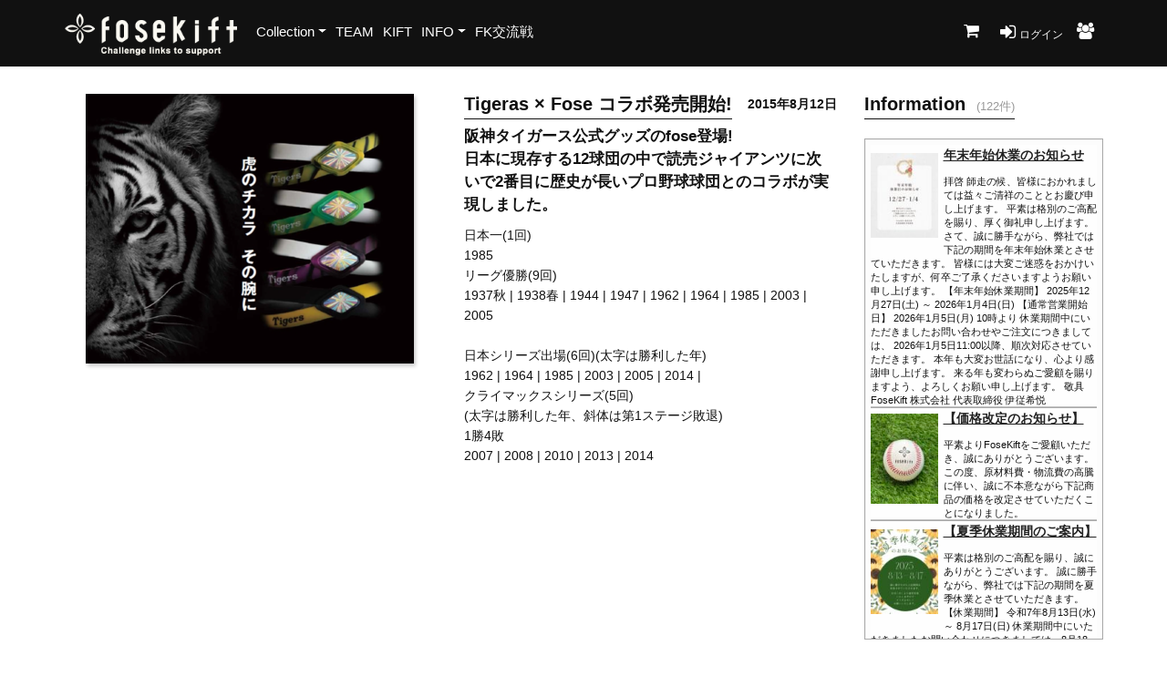

--- FILE ---
content_type: text/html; charset=UTF-8
request_url: https://fose.tokyo/info/?t=i&id=10
body_size: 156798
content:
<!DOCTYPE html>
<html class="js cssanimations csstransitions">
<head>
	<meta charset="utf-8">
	<title>Tigeras × Fose コラボ発売開始! | 共感をつなぐ FoseKift (フォース キフト)</title>
	<meta name="viewport" content="width=device-width, initial-scale=1">
	<meta name="copyright" content="All Rights Reserved, Copyright (C) FoseKift">
	<meta name="keywords" content="FoseKift, フォース, キフト, リストバンド, スポーツ, ファッション, ブレスレット, 寄付, ギフト, fose, kift, 社会貢献">
	<meta name="application-name" content="FoseKift">
	<meta name="msapplication-tooltip" content="FoseKift">
	<meta http-equiv="X-UA-Compatible" content="IE=edge">

	<meta name="msapplication-starturl" content="https://fose.tokyo/">

	<meta name="robots" content="index, follow">

	<meta name="description" content="阪神タイガース公式グッズのfose登場!
日本に現存する12球団の中で読売ジャイアンツに次いで2番目に歴史が長いプロ野球球団とのコラボが実現しました。 [ FoseKift (フォース キフト)] は、競演者の「感動」と観戦者の「感動」の「共感」をより高めるためのコミュニケーションブランドです。">

	<meta property="og:title" content="Tigeras × Fose コラボ発売開始!">
	<meta property="og:description" content="阪神タイガース公式グッズのfose登場!
日本に現存する12球団の中で読売ジャイアンツに次いで2番目に歴史が長いプロ野球球団とのコラボが実現しました。">
	<meta property="og:site_name" content="FoseKift">
	<meta property="og:url" content="https://fose.tokyo/info/?t=i&id=10">
	<meta property="og:image" content="https://fose.tokyo/imz/i/m-10-0.jpg">
	<meta property="fb:app_id" content="1483733325262054">
	<meta name="msapplication-tooltip" content="FoseKift">
	<meta name="msapplication-starturl" content="https://fose.tokyo/">

	<meta property="og:type" content="article" />

	<!-- Required -->
	<link rel="stylesheet" href="/css/global-style.css?v=1768612808" type="text/css" media="all">

<!--	<link href="/font-awesome/css/font-awesome.min.css" rel="stylesheet">-->
	<link rel="stylesheet" href="https://fose.tokyo/v35/assets/fonts/font-awesome/css/font-awesome.min.css" type="text/css">
	<link rel="stylesheet" href="/assets/fraction/fractionslider.css" type="text/css" />


<!-- Favicon -->
<link rel="shortcut icon" type="image/png" href="https://fose.tokyo/fav/favicon-32x32.png">
<link rel="apple-touch-icon" sizes="180x180" href="https://fose.tokyo/fav/apple-touch-icon.png">
<link rel="icon" type="image/png" sizes="32x32" href="https://fose.tokyo/fav/favicon-32x32.png">
<link rel="icon" type="image/png" sizes="16x16" href="https://fose.tokyo/fav/favicon-16x16.png">
<link rel="manifest" href="https://fose.tokyo/fav/site.webmanifest">
<link rel="mask-icon" href="https://fose.tokyo/fav/safari-pinned-tab.svg" color="#245de6">
<meta name="msapplication-TileColor" content="#2d89ef">
<meta name="theme-color" content="#ffffff">


	<!-- JavaScript -->
	<script type="text/javascript" src="/js/jquery.js"></script>

	<style type="text/css">.fancybox-margin{margin-right:16px;}</style>

</head>
<body class="wp-theme-2">
<noscript><meta http-equiv="refresh" content="0; URL=/noscript.php" /></noscript>

<section class="slice" id="modal">
	<div class="container">
		<div class="row">
			<div class="col-md-offset-3 col-md-6 col-md-offset-3 col-sm-offset-3 col-sm-6 col-sm-offset-3" style="margin-top: calc(100vw / 10);">
				<div class="form-card form-card--style-2 shadow bg-white" style="border: 2px solid #006FFF;border-width: 2px !important;border-radius: 5px;">
					<div class="form-body text-center f_85" id="modal_txt" style="padding: 2rem; font-weight: bold;  line-height: 2rem;">
					</div>
<div class="mb-20 text-center"><a href="/users/" class="btn btn-sm  btn-one" style="border: 0;">ログイン | 新規登録</a></div>
					<div class="pb-20 text-center">
						<a href="#" class="btn btn-sm btn-three" onclick="return f_hide()"><b>OK</b></a>
					</div>
				</div>
			</div>
		</div>
	</div>
</section>
<script>
function f_hide()
{
	document.getElementById('modal').style.display='none';
	return false;
}
function point_modal()
{
	document.getElementById('modal').style.display='block';
	document.getElementById('modal_txt').innerHTML='登録ユーザー様が商品購入すると<br />表示されているポイントが貯まります。<br />貯まったポイントは、購入時に1Pt＝1円で利用できます。';
	return false;
}
</script>

<div class="wrapper lw">

<!-- Header: Logo and Main Nav -->
<header>
	<div id="navOne" class="navbar navbar-wp" role="navigation">
		<div class="container">
			<div class="navbar-header">
				<button type="button" class="navbar-toggle" data-toggle="collapse" data-target=".navbar-collapse">
					<span class="sr-only">Toggle navigation</span>
					<span class="icon-bar"></span>
					<span class="icon-bar"></span>
					<span class="icon-bar"></span>
				</button>
				<a class="navbar-brand" href="/" title="FoseKift - 共感をつなぐコミュニケーションブランド">
					<img src="/images/logo.png" class="logo" alt="FoseKift - 共感をつなぐコミュニケーションブランド">
				</a>
			</div>
			<div class="navbar-collapse collapse">
				<ul class="nav navbar-nav navbar-left">
					<li class="dropdown" style=""><a href="#" class="dropdown-toggle" data-toggle="dropdown" data-hover="dropdown" data-close-others="true" title="FoseKiftコレクション">Collection</a>
						<ul class="dropdown-menu" style="text-align: left;">
<li><a href="/collection/?s=Undershirt" data-close-others="true">アンダーシャツ</a></li>
<li><a href="/collection/?s=Tops" data-close-others="true">トップス</a></li>
<li><a href="/collection/?s=Bottom" data-close-others="true">ボトム</a></li>
<li><a href="/collection/?s=Accessory" data-close-others="true">アクセサリー</a></li>
<li><a href="/collection/?s=BaseBall" data-close-others="true">ベースボール</a></li>
<li><a href="/collection/?s=OrderS" data-close-others="true">オーダースパイク/アップシューズ</a></li>
<li><a href="/collection/?s=OrderGlove" data-close-others="true">オーダーグローブ</a></li>
<li><a href="/collection/?s=OrderBat" data-close-others="true">オーダーバット</a></li>
<li><a href="/collection/?s=Glove" data-close-others="true">グローブ</a></li>
<li><a href="/collection/?s=CatcherGuard" data-close-others="true">キャッチャー防具</a></li>
<li><a href="/collection/?s=FoseKIftwear" data-close-others="true">FoseKiftウエア</a></li>
<li><a href="/collection/?s=suit" data-close-others="true">オーダースーツ</a></li>
<li><a href="/collection/?s=IFMC_X_FoseKift" data-close-others="true">IFMC.×FoseKift</a></li>
<li><a href="/collection/?s=Bracelet" data-close-others="true">ブレスレット</a></li>
<li><a href="/collection/?s=GOALNumber" data-close-others="true">GOAL ナンバー</a></li>
<li><a href="/collection/?s=Shoes" data-close-others="true">シューズ</a></li>
<li><a href="/collection/?s=sneakerpaint" data-close-others="true">スニーカーペイント</a></li>
<li><a href="/collection/?s=MASK" data-close-others="true">マスク</a></li>
<li><a href="/collection/?s=outlet" data-close-others="true">アウトレット</a></li>
						</ul>
					</li>
					<li class="dropdown"><a href="/team/" data-close-others="true" title="TEAM FoseKift">TEAM</a></li>
					<li class="dropdown"><a href="/kift/" data-close-others="true" title="KIFT">KIFT</a></li>
					<li class="dropdown">
						<a href="#" class="dropdown-toggle" data-toggle="dropdown" data-hover="dropdown" data-close-others="true" title="お知らせ">INFO</a>
						<ul class="dropdown-menu" style="text-align: left;">
						<li><a href="/info/" data-close-others="true">FoseKift</a></li>
						<li><a href="/info/?k=1" data-close-others="true">大会情報</a></li>
						</ul>
					</li>
					<li class="dropdown"><a href="/fosekift/" data-close-others="true" title="FoseKift CUP">FK交流戦</a></li>
				</ul>
				<ul class="nav navbar-nav navbar-right">

<li class="dropdown" style="width: 40px;"><a href="/cart/" data-close-others="true" title="カート"><i class="fa fa-shopping-cart fax2"></i></a></li>
<li class="dropdown" style="margin-right:5px;"><a href="/users/" data-close-others="true" title="ログイン"><i class="fa fa-sign-in" aria-hidden="true" style="font-size: 20px !important;"></i>&nbsp;<span class="f_80">ログイン</span></a></li><li class="dropdown" style="margin-right:5px;"><a href="/agent/logins.php" data-close-others="true" title="代理店 ログイン"><i class="fa fa-group fax2"></i></a></li>				</ul>
			</div>
			<!--/.nav-collapse -->
		</div>
	</div>
</header>

<!--<section class="slice-xs p-0">
	<img src="/images/handwash.jpg" class="img-fluid" alt="#HowToHandWash" title="#HowToHandWash" style="width: 100%;" />
</section>-->



	<section class="slice bg-3">
		<div class="w-section inverse shop">
			<div class="container">
				<div class="row">
					<div class="col-md-9">
						<div class="row">
							<div class="col-md-6">
								<h3 style="margin-top: 0px;" class="section-title hidden-md hidden-lg">Tigeras × Fose コラボ発売開始!</h3>
								<div class="product-gallery">
									<div class="">
										<a href="/imz/i/m-10-0.png?f=1768612808" class="theater" rel="group" title="">
											<img src="/imz/i/s-10-0.png?f=1768612808" class="img-responsive shadow shadow3" title="" style="margin: auto;">
										</a>
									</div>
									<div class="thumbnail-images">
									</div>
<div class="col social-media mt-10 t-center">
</div>
								</div>
							</div>
							<div class="col-md-6 mb-20">
								<div class="product-info">
									<h3 style="margin-top: 0px;margin-bottom: 0px;" class="section-title hidden-xs hidden-sm">Tigeras × Fose コラボ発売開始!</h3>
									<div class="pull-right"><p><b>2015年8月12日</b></p></div>
									<p class="iteam" style="clear: both;">
										阪神タイガース公式グッズのfose登場!<br />
日本に現存する12球団の中で読売ジャイアンツに次いで2番目に歴史が長いプロ野球球団とのコラボが実現しました。									</p>
<p class="">日本一(1回)<br />
1985<br />
リーグ優勝(9回)<br />
1937秋 | 1938春 | 1944 | 1947 | 1962 | 1964 | 1985 | 2003 | 2005<br />
<br />
日本シリーズ出場(6回)(太字は勝利した年)<br />
1962 | 1964 | 1985 | 2003 | 2005 | 2014 |<br />
クライマックスシリーズ(5回)<br />
(太字は勝利した年、斜体は第1ステージ敗退)<br />
1勝4敗<br />
2007 | 2008 | 2010 | 2013 | 2014</p>
								</div>
							</div>
						</div>
					</div>

					<div class="col-md-3">
						<h3 class="section-title">Information &nbsp;<small>(122件)</small></h3>
						<div style="height:550px;overflow-y: scroll;border: 1px solid #aaa;">
							<div class="widget widget-highlight">
								<ul class="featured">
									<li>
										<div class="sale_sign">
											<div class="thumbnail-waku">
												<a href="/info/?t=i&id=488" title="年末年始休業のお知らせ">

												<div class="fit-pic" style="height: 100px;width: 74px; background-image: url(&quot;../imz/i/xs-488-0.jpg?f=1768612808&quot;);">
													<img src="" style="width: 100%; height: 100%; display: none;">
												</div>
												</a>
												</div>
												<p>
													<a href="/info/?t=i&id=488" title="年末年始休業のお知らせ">
													年末年始休業のお知らせ													</a>
												</p>
												<div style="line-height: 14px;">
													<small>
													拝啓 師走の候、皆様におかれましては益々ご清祥のこととお慶び申し上げます。
平素は格別のご高配を賜り、厚く御礼申し上げます。

さて、誠に勝手ながら、弊社では下記の期間を年末年始休業とさせていただきます。
皆様には大変ご迷惑をおかけいたしますが、何卒ご了承くださいますようお願い申し上げます。

【年末年始休業期間】
2025年12月27日(土) ～ 2026年1月4日(日)

【通常営業開始日】
2026年1月5日(月) 10時より

休業期間中にいただきましたお問い合わせやご注文につきましては、
2026年1月5日11:00以降、順次対応させていただきます。

本年も大変お世話になり、心より感謝申し上げます。
来る年も変わらぬご愛顧を賜りますよう、よろしくお願い申し上げます。

敬具

FoseKift 株式会社 
代表取締役 伊従希悦													</small>
												</div>
											<div style="clear:both;"></div>
										</div>
									</li>
									<li>
										<div class="sale_sign">
											<div class="thumbnail-waku">
												<a href="/info/?t=i&id=484" title="【価格改定のお知らせ】">

												<div class="fit-pic" style="height: 100px;width: 74px; background-image: url(&quot;../imz/i/xs-484-0.jpg?f=1768612808&quot;);">
													<img src="" style="width: 100%; height: 100%; display: none;">
												</div>
												</a>
												</div>
												<p>
													<a href="/info/?t=i&id=484" title="【価格改定のお知らせ】">
													【価格改定のお知らせ】													</a>
												</p>
												<div style="line-height: 14px;">
													<small>
													平素よりFoseKiftをご愛顧いただき、誠にありがとうございます。
この度、原材料費・物流費の高騰に伴い、誠に不本意ながら下記商品の価格を改定させていただくことになりました。													</small>
												</div>
											<div style="clear:both;"></div>
										</div>
									</li>
									<li>
										<div class="sale_sign">
											<div class="thumbnail-waku">
												<a href="/info/?t=i&id=482" title="【夏季休業期間のご案内】">

												<div class="fit-pic" style="height: 100px;width: 74px; background-image: url(&quot;../imz/i/xs-482-0.jpg?f=1768612808&quot;);">
													<img src="" style="width: 100%; height: 100%; display: none;">
												</div>
												</a>
												</div>
												<p>
													<a href="/info/?t=i&id=482" title="【夏季休業期間のご案内】">
													【夏季休業期間のご案内】													</a>
												</p>
												<div style="line-height: 14px;">
													<small>
													平素は格別のご高配を賜り、誠にありがとうございます。
誠に勝手ながら、弊社では下記の期間を夏季休業とさせていただきます。

【休業期間】
令和7年8月13日(水)～ 8月17日(日)

休業期間中にいただきましたお問い合わせにつきましては、8月18日(月)より順次対応させていただきます。

お客様には大変ご不便をおかけいたしますが、何卒ご理解・ご協力を賜りますようお願い申し上げます。

今後とも変わらぬご愛顧のほど、よろしくお願い申し上げます。													</small>
												</div>
											<div style="clear:both;"></div>
										</div>
									</li>
									<li>
										<div class="sale_sign">
											<div class="thumbnail-waku">
												<a href="/info/?t=i&id=481" title="協賛のお知らせ">

												<div class="fit-pic" style="height: 100px;width: 74px; background-image: url(&quot;../imz/i/xs-481-0.jpg?f=1768612808&quot;);">
													<img src="" style="width: 100%; height: 100%; display: none;">
												</div>
												</a>
												</div>
												<p>
													<a href="/info/?t=i&id=481" title="協賛のお知らせ">
													協賛のお知らせ													</a>
												</p>
												<div style="line-height: 14px;">
													<small>
													このたびFoseKiftは、J:COM様が主催される
**「第107回 全国高等学校野球選手権 神奈川県大会」**にバナー協賛いたしましたので、ご報告申し上げます。

■バナー掲出球場
・サーティーフォー相模原球場
・バッティングパレス相石スタジアムひらつか

■放送日程
2025年7月9日(水)～7月22日(火)

地域に根ざしたスポーツ振興の一助となれることを大変光栄に存じます。
今後とも、多くの皆様に感動を届ける高校野球の発展に貢献できるよう、心を込めて応援してまいります。													</small>
												</div>
											<div style="clear:both;"></div>
										</div>
									</li>
									<li>
										<div class="sale_sign">
											<div class="thumbnail-waku">
												<a href="/info/?t=i&id=469" title="オリジナルTシャツを協賛致しました">

												<div class="fit-pic" style="height: 100px;width: 74px; background-image: url(&quot;../imz/i/xs-469-0.jpg?f=1768612808&quot;);">
													<img src="" style="width: 100%; height: 100%; display: none;">
												</div>
												</a>
												</div>
												<p>
													<a href="/info/?t=i&id=469" title="オリジナルTシャツを協賛致しました">
													オリジナルTシャツを協賛致しました													</a>
												</p>
												<div style="line-height: 14px;">
													<small>
													第23回全国障害者スポーツ佐賀大会
種目:フットソフトボール
北海道・東北ブロック代表
岩手フットソフトボールチーム
オリジナルTシャツ協賛しました													</small>
												</div>
											<div style="clear:both;"></div>
										</div>
									</li>
									<li>
										<div class="sale_sign">
											<div class="thumbnail-waku">
												<a href="/info/?t=i&id=461" title="“夏季休業日のお知らせ”">

												<div class="fit-pic" style="height: 100px;width: 74px; background-image: url(&quot;../imz/i/xs-461-0.jpg?f=1768612808&quot;);">
													<img src="" style="width: 100%; height: 100%; display: none;">
												</div>
												</a>
												</div>
												<p>
													<a href="/info/?t=i&id=461" title="“夏季休業日のお知らせ”">
													“夏季休業日のお知らせ”													</a>
												</p>
												<div style="line-height: 14px;">
													<small>
													拝啓 貴社におかれましてはますますご清祥のこととお慶び申し上げます。
さて、弊社の夏季休暇・出荷についてご連絡させて頂きます。皆様にはご迷惑お掛け致しますが、何卒ご理解の程宜しくお願い致します。今後とも引き続きご指導のほど何卒宜しくお願い申し上げます。													</small>
												</div>
											<div style="clear:both;"></div>
										</div>
									</li>
									<li>
										<div class="sale_sign">
											<div class="thumbnail-waku">
												<a href="/info/?t=i&id=459" title="チャンピオンTシャツをプレゼント">

												<div class="fit-pic" style="height: 100px;width: 74px; background-image: url(&quot;../imz/i/xs-459-0.jpg?f=1768612808&quot;);">
													<img src="" style="width: 100%; height: 100%; display: none;">
												</div>
												</a>
												</div>
												<p>
													<a href="/info/?t=i&id=459" title="チャンピオンTシャツをプレゼント">
													チャンピオンTシャツをプレゼント													</a>
												</p>
												<div style="line-height: 14px;">
													<small>
													第96回選抜高校野球大会の決勝が、3月31日、甲子園球場で行われ、高崎健康福祉大学高崎高等学校硬式野球部(健大高崎)が優勝を飾り、春の甲子園の頂点に立ちました、													</small>
												</div>
											<div style="clear:both;"></div>
										</div>
									</li>
									<li>
										<div class="sale_sign">
											<div class="thumbnail-waku">
												<a href="/info/?t=i&id=456" title="【価格改定のお知らせ】">

												<div class="fit-pic" style="height: 100px;width: 74px; background-image: url(&quot;../imz/i/xs-456-0.jpg?f=1768612808&quot;);">
													<img src="" style="width: 100%; height: 100%; display: none;">
												</div>
												</a>
												</div>
												<p>
													<a href="/info/?t=i&id=456" title="【価格改定のお知らせ】">
													【価格改定のお知らせ】													</a>
												</p>
												<div style="line-height: 14px;">
													<small>
													拝啓 時下ますますご清栄のこととお喜び申し上げます。皆様におかれましては平素より格別のご愛顧を賜り、厚く御礼申し上げます。
さて、表題にも記載させていただきましたが、この度は、FoseKiftの価格を一部変更する運びとなりました。
価格維持のための努力を続けてまいりましたが、原材料の高騰と原油高に伴う輸送費の高騰などにより、改善されず従来の価格を維持することが困難となり、下記の金額に変更させていただきます。
何卒、ご理解いただきますようお願い申し上げます。
敬具													</small>
												</div>
											<div style="clear:both;"></div>
										</div>
									</li>
									<li>
										<div class="sale_sign">
											<div class="thumbnail-waku">
												<a href="/info/?t=i&id=447" title="弊社は今年、10周年を迎えることができました。">

												<div class="fit-pic" style="height: 100px;width: 74px; background-image: url(&quot;../imz/i/xs-447-0.jpg?f=1768612808&quot;);">
													<img src="" style="width: 100%; height: 100%; display: none;">
												</div>
												</a>
												</div>
												<p>
													<a href="/info/?t=i&id=447" title="弊社は今年、10周年を迎えることができました。">
													弊社は今年、10周年を迎えることができました。													</a>
												</p>
												<div style="line-height: 14px;">
													<small>
													10年前をふりかえりますと、これからの船出の喜びとどれほどお客様から認知されるのかという不安が混在する船出でありました。お客様からの励ましのお言葉やお仕事でご一緒させていただく際のご指導ご鞭撻が、全て成長の糧となりました。10年目を迎えることがどれほど大変なことであるか痛感する日々ではありました。これを乗り越えられたのもひとえにお客様の存在であったと思います。

これから更に10年を成長しようと思うと、革新的な潮流が渦巻き、大変な時代を乗り切っていかなければならないと、新たに覚悟を定めているところであります。
 
これからもお客様のお役に立てるよう尽力してまいりますので、今後ともご指導ご鞭撻を賜りますよう、お願い申し上げます。													</small>
												</div>
											<div style="clear:both;"></div>
										</div>
									</li>
									<li>
										<div class="sale_sign">
											<div class="thumbnail-waku">
												<a href="/info/?t=i&id=432" title="第1回FoseKiftCap硬式野球鹿児島大会 小学部">

												<div class="fit-pic" style="height: 100px;width: 74px; background-image: url(&quot;../imz/i/xs-432-0.jpg?f=1768612808&quot;);">
													<img src="" style="width: 100%; height: 100%; display: none;">
												</div>
												</a>
												</div>
												<p>
													<a href="/info/?t=i&id=432" title="第1回FoseKiftCap硬式野球鹿児島大会 小学部">
													第1回FoseKiftCap硬式野球鹿児島大会 小学部													</a>
												</p>
												<div style="line-height: 14px;">
													<small>
													優勝
串木野黒潮

準優勝　
鹿児島シャークス													</small>
												</div>
											<div style="clear:both;"></div>
										</div>
									</li>
									<li>
										<div class="sale_sign">
											<div class="thumbnail-waku">
												<a href="/info/?t=i&id=431" title="第54回 日本少年野球選手権大会出場おめでとう御座います">

												<div class="fit-pic" style="height: 100px;width: 74px; background-image: url(&quot;../imz/i/xs-431-0.jpg?f=1768612808&quot;);">
													<img src="" style="width: 100%; height: 100%; display: none;">
												</div>
												</a>
												</div>
												<p>
													<a href="/info/?t=i&id=431" title="第54回 日本少年野球選手権大会出場おめでとう御座います">
													第54回 日本少年野球選手権大会出場おめでとう御座います													</a>
												</p>
												<div style="line-height: 14px;">
													<small>
													西尾ボーイズさん初出場おめでとう御座います。
横断幕をプレゼント致しました。													</small>
												</div>
											<div style="clear:both;"></div>
										</div>
									</li>
									<li>
										<div class="sale_sign">
											<div class="thumbnail-waku">
												<a href="/info/?t=i&id=430" title="第51回日本リルシニア日本選手権大会出場おめでとう御座います">

												<div class="fit-pic" style="height: 100px;width: 74px; background-image: url(&quot;../imz/i/xs-430-0.jpg?f=1768612808&quot;);">
													<img src="" style="width: 100%; height: 100%; display: none;">
												</div>
												</a>
												</div>
												<p>
													<a href="/info/?t=i&id=430" title="第51回日本リルシニア日本選手権大会出場おめでとう御座います">
													第51回日本リルシニア日本選手権大会出場おめでとう御座います													</a>
												</p>
												<div style="line-height: 14px;">
													<small>
													練馬北シニアさん初出場おめでとう御座います。
横断幕をプレゼント致しました。													</small>
												</div>
											<div style="clear:both;"></div>
										</div>
									</li>
									<li>
										<div class="sale_sign">
											<div class="thumbnail-waku">
												<a href="/info/?t=i&id=428" title="日本硬式野球ボール商工会に加盟致しました。">

												<div class="fit-pic" style="height: 100px;width: 74px; background-image: url(&quot;../imz/i/xs-428-0.jpg?f=1768612808&quot;);">
													<img src="" style="width: 100%; height: 100%; display: none;">
												</div>
												</a>
												</div>
												<p>
													<a href="/info/?t=i&id=428" title="日本硬式野球ボール商工会に加盟致しました。">
													日本硬式野球ボール商工会に加盟致しました。													</a>
												</p>
												<div style="line-height: 14px;">
													<small>
													「日本製にこだわる硬式練習ボール」
安く、丈夫、安全にこだわりを													</small>
												</div>
											<div style="clear:both;"></div>
										</div>
									</li>
									<li>
										<div class="sale_sign">
											<div class="thumbnail-waku">
												<a href="/info/?t=i&id=409" title="2023年 NPB公認バットメーカー一覧">

												<div class="fit-pic" style="height: 100px;width: 74px; background-image: url(&quot;../imz/i/xs-409-0.jpg?f=1768612808&quot;);">
													<img src="" style="width: 100%; height: 100%; display: none;">
												</div>
												</a>
												</div>
												<p>
													<a href="/info/?t=i&id=409" title="2023年 NPB公認バットメーカー一覧">
													2023年 NPB公認バットメーカー一覧													</a>
												</p>
												<div style="line-height: 14px;">
													<small>
													今年もFoseKiftバットはNPB公認バットです。													</small>
												</div>
											<div style="clear:both;"></div>
										</div>
									</li>
									<li>
										<div class="sale_sign">
											<div class="thumbnail-waku">
												<a href="/info/?t=i&id=408" title="スポンサー契約を締結のお知らせ">

												<div class="fit-pic" style="height: 100px;width: 74px; background-image: url(&quot;../imz/i/xs-408-0.jpg?f=1768612808&quot;);">
													<img src="" style="width: 100%; height: 100%; display: none;">
												</div>
												</a>
												</div>
												<p>
													<a href="/info/?t=i&id=408" title="スポンサー契約を締結のお知らせ">
													スポンサー契約を締結のお知らせ													</a>
												</p>
												<div style="line-height: 14px;">
													<small>
													FoseKift株式会社は一般財団法人日本リトルシニア中学硬式野球協会関東連盟関東連盟東東京支部とスポンサー契約を締結しました。
契約期間は、2023年1月1日から2023年12月31日の1年間。													</small>
												</div>
											<div style="clear:both;"></div>
										</div>
									</li>
									<li>
										<div class="sale_sign">
											<div class="thumbnail-waku">
												<a href="/info/?t=i&id=407" title="スポンサー契約を締結のお知らせ">

												<div class="fit-pic" style="height: 100px;width: 74px; background-image: url(&quot;../imz/i/xs-407-0.jpg?f=1768612808&quot;);">
													<img src="" style="width: 100%; height: 100%; display: none;">
												</div>
												</a>
												</div>
												<p>
													<a href="/info/?t=i&id=407" title="スポンサー契約を締結のお知らせ">
													スポンサー契約を締結のお知らせ													</a>
												</p>
												<div style="line-height: 14px;">
													<small>
													FoseKift株式会社は一般財団法人日本リトルシニア中学硬式野球協会関東連盟南関東支部とスポンサー契約を締結致しました。
契約期間は、2023年1月1日から2024年12月31日の2年間。													</small>
												</div>
											<div style="clear:both;"></div>
										</div>
									</li>
									<li>
										<div class="sale_sign">
											<div class="thumbnail-waku">
												<a href="/info/?t=i&id=406" title="指定業者の契約締結お知らせ">

												<div class="fit-pic" style="height: 100px;width: 74px; background-image: url(&quot;../imz/i/xs-406-0.jpg?f=1768612808&quot;);">
													<img src="" style="width: 100%; height: 100%; display: none;">
												</div>
												</a>
												</div>
												<p>
													<a href="/info/?t=i&id=406" title="指定業者の契約締結お知らせ">
													指定業者の契約締結お知らせ													</a>
												</p>
												<div style="line-height: 14px;">
													<small>
													FoseKift株式会社は一般社団法人全日本少年硬式野球連盟(ヤングリーグ)と指定業者を締結致しました。
契約期間は、2023年1月1日から2023年12月31日の1年間。													</small>
												</div>
											<div style="clear:both;"></div>
										</div>
									</li>
									<li>
										<div class="sale_sign">
											<div class="thumbnail-waku">
												<a href="/info/?t=i&id=405" title="指定業者の契約締結お知らせ">

												<div class="fit-pic" style="height: 100px;width: 74px; background-image: url(&quot;../imz/i/xs-405-0.jpg?f=1768612808&quot;);">
													<img src="" style="width: 100%; height: 100%; display: none;">
												</div>
												</a>
												</div>
												<p>
													<a href="/info/?t=i&id=405" title="指定業者の契約締結お知らせ">
													指定業者の契約締結お知らせ													</a>
												</p>
												<div style="line-height: 14px;">
													<small>
													FoseKift株式会社は、公益財団法人日本少年野球連盟(ボーイズリーグ)と指定業者を締結致しました。
契約期間は、2023年1月1日から2023年12月31日の1年間。													</small>
												</div>
											<div style="clear:both;"></div>
										</div>
									</li>
									<li>
										<div class="sale_sign">
											<div class="thumbnail-waku">
												<a href="/info/?t=i&id=384" title="チャンピオンTシャツをプレゼント">

												<div class="fit-pic" style="height: 100px;width: 74px; background-image: url(&quot;../imz/i/xs-384-0.jpg?f=1768612808&quot;);">
													<img src="" style="width: 100%; height: 100%; display: none;">
												</div>
												</a>
												</div>
												<p>
													<a href="/info/?t=i&id=384" title="チャンピオンTシャツをプレゼント">
													チャンピオンTシャツをプレゼント													</a>
												</p>
												<div style="line-height: 14px;">
													<small>
													第104回全国高校野球で仙台育英が 甲子園初優勝 。
大優勝旗 がついに白河の関 を越えた。
おめでとうございます。
今回、チャンピオンTシャツを監督、スタッフ、選手にプレゼント致しました。
須江監督おめでとうございます。
写真が届きました。(✴︎この写真は本人の許可を頂いて使用してます)

去年、智弁和歌山 、今年、 仙台育英。
2年連続です。													</small>
												</div>
											<div style="clear:both;"></div>
										</div>
									</li>
									<li>
										<div class="sale_sign">
											<div class="thumbnail-waku">
												<a href="/info/?t=i&id=353" title="東北楽天ゴールデンイーグルスのオフィシャルスポンサー契約のお知らせ">

												<div class="fit-pic" style="height: 100px;width: 74px; background-image: url(&quot;../imz/i/xs-353-0.jpg?f=1768612808&quot;);">
													<img src="" style="width: 100%; height: 100%; display: none;">
												</div>
												</a>
												</div>
												<p>
													<a href="/info/?t=i&id=353" title="東北楽天ゴールデンイーグルスのオフィシャルスポンサー契約のお知らせ">
													東北楽天ゴールデンイーグルスのオフィシャルスポンサー契約のお知らせ													</a>
												</p>
												<div style="line-height: 14px;">
													<small>
													FoseKiftは、東北楽天ゴールデンイーグルスのオフィシャルスポンサー契約を締結した事を報告致します。
期間は
2022年1月1日から2022年12月31日まで													</small>
												</div>
											<div style="clear:both;"></div>
										</div>
									</li>
									<li>
										<div class="sale_sign">
											<div class="thumbnail-waku">
												<a href="/info/?t=i&id=351" title="東京ガス野球部にチャンピオンTシャツをプレゼント">

												<div class="fit-pic" style="height: 100px;width: 74px; background-image: url(&quot;../imz/i/xs-351-0.jpg?f=1768612808&quot;);">
													<img src="" style="width: 100%; height: 100%; display: none;">
												</div>
												</a>
												</div>
												<p>
													<a href="/info/?t=i&id=351" title="東京ガス野球部にチャンピオンTシャツをプレゼント">
													東京ガス野球部にチャンピオンTシャツをプレゼント													</a>
												</p>
												<div style="line-height: 14px;">
													<small>
													東京ドームで社会人野球の頂点をかけた「第92回都市対抗野球大会」決勝戦が行われ、東京都第1代表として3年ぶりに出場した東京ガスは、大津町代表「ホンダ熊本」さまを 6-5 で破り、悲願の初優勝を果たしました。													</small>
												</div>
											<div style="clear:both;"></div>
										</div>
									</li>
									<li>
										<div class="sale_sign">
											<div class="thumbnail-waku">
												<a href="/info/?t=i&id=344" title="土庄町(小豆島)学童野球教室、マスクを協賛しました">

												<div class="fit-pic" style="height: 100px;width: 74px; background-image: url(&quot;../imz/i/xs-344-0.jpg?f=1768612808&quot;);">
													<img src="" style="width: 100%; height: 100%; display: none;">
												</div>
												</a>
												</div>
												<p>
													<a href="/info/?t=i&id=344" title="土庄町(小豆島)学童野球教室、マスクを協賛しました">
													土庄町(小豆島)学童野球教室、マスクを協賛しました													</a>
												</p>
												<div style="line-height: 14px;">
													<small>
													愛甲猛さん学童球教室です。													</small>
												</div>
											<div style="clear:both;"></div>
										</div>
									</li>
									<li>
										<div class="sale_sign">
											<div class="thumbnail-waku">
												<a href="/info/?t=i&id=328" title="【2021FoseKiftモデル募集】">

												<div class="fit-pic" style="height: 100px;width: 74px; background-image: url(&quot;../imz/i/xs-328-0.jpg?f=1768612808&quot;);">
													<img src="" style="width: 100%; height: 100%; display: none;">
												</div>
												</a>
												</div>
												<p>
													<a href="/info/?t=i&id=328" title="【2021FoseKiftモデル募集】">
													【2021FoseKiftモデル募集】													</a>
												</p>
												<div style="line-height: 14px;">
													<small>
													‘男性モデル、女性モデル’
●撮影内容
【FoseKift】
新商品、インナー・ブレスレット・ペンダントなどのSNS,カタログの撮影を予定しています。
ポージングはフォトグラファーが指示するのでリラックスしてご参加下さい。													</small>
												</div>
											<div style="clear:both;"></div>
										</div>
									</li>
									<li>
										<div class="sale_sign">
											<div class="thumbnail-waku">
												<a href="/info/?t=i&id=321" title="FoseKiftは山下奈々選手とサポート契約を締結致しました">

												<div class="fit-pic" style="height: 100px;width: 74px; background-image: url(&quot;../imz/i/xs-321-0.jpg?f=1768612808&quot;);">
													<img src="" style="width: 100%; height: 100%; display: none;">
												</div>
												</a>
												</div>
												<p>
													<a href="/info/?t=i&id=321" title="FoseKiftは山下奈々選手とサポート契約を締結致しました">
													FoseKiftは山下奈々選手とサポート契約を締結致しました													</a>
												</p>
												<div style="line-height: 14px;">
													<small>
													今回、デビュー戦ですが、素晴らしい能力と下向きな努力、本人、そして、ニックトレーナーの紹介によりサポート契約を致しました。													</small>
												</div>
											<div style="clear:both;"></div>
										</div>
									</li>
									<li>
										<div class="sale_sign">
											<div class="thumbnail-waku">
												<a href="/info/?t=i&id=316" title="2021年からNPB公認バットメーカー">

												<div class="fit-pic" style="height: 100px;width: 74px; background-image: url(&quot;../imz/i/xs-316-0.jpg?f=1768612808&quot;);">
													<img src="" style="width: 100%; height: 100%; display: none;">
												</div>
												</a>
												</div>
												<p>
													<a href="/info/?t=i&id=316" title="2021年からNPB公認バットメーカー">
													2021年からNPB公認バットメーカー													</a>
												</p>
												<div style="line-height: 14px;">
													<small>
													FoseKiftは2021年からNPB公認バットメーカーになりました。													</small>
												</div>
											<div style="clear:both;"></div>
										</div>
									</li>
									<li>
										<div class="sale_sign">
											<div class="thumbnail-waku">
												<a href="/info/?t=i&id=312" title="FoseKiftは忘れない　3.11東日本大震災">

												<div class="fit-pic" style="height: 100px;width: 74px; background-image: url(&quot;../imz/i/xs-312-0.jpg?f=1768612808&quot;);">
													<img src="" style="width: 100%; height: 100%; display: none;">
												</div>
												</a>
												</div>
												<p>
													<a href="/info/?t=i&id=312" title="FoseKiftは忘れない　3.11東日本大震災">
													FoseKiftは忘れない　3.11東日本大震災													</a>
												</p>
												<div style="line-height: 14px;">
													<small>
													2011.03.11 あの震災から10年が経ちました。
時の経過とともに、日常を取り戻すことができている人も多い反面、まだまだ困難な状況の中、復興への長い道のりを覚悟しながらも、 必死にがんばっている人がたくさんいます。													</small>
												</div>
											<div style="clear:both;"></div>
										</div>
									</li>
									<li>
										<div class="sale_sign">
											<div class="thumbnail-waku">
												<a href="/info/?t=i&id=311" title="Rapsodoを導入致しました">

												<div class="fit-pic" style="height: 100px;width: 74px; background-image: url(&quot;../imz/i/xs-311-0.jpg?f=1768612808&quot;);">
													<img src="" style="width: 100%; height: 100%; display: none;">
												</div>
												</a>
												</div>
												<p>
													<a href="/info/?t=i&id=311" title="Rapsodoを導入致しました">
													Rapsodoを導入致しました													</a>
												</p>
												<div style="line-height: 14px;">
													<small>
													FoseKiftはたくさんの方々に使用して頂きたく導入致しました。													</small>
												</div>
											<div style="clear:both;"></div>
										</div>
									</li>
									<li>
										<div class="sale_sign">
											<div class="thumbnail-waku">
												<a href="/info/?t=i&id=310" title="永未ニック貴之サポート契約のお知らせ">

												<div class="fit-pic" style="height: 100px;width: 74px; background-image: url(&quot;../imz/i/xs-310-0.jpg?f=1768612808&quot;);">
													<img src="" style="width: 100%; height: 100%; display: none;">
												</div>
												</a>
												</div>
												<p>
													<a href="/info/?t=i&id=310" title="永未ニック貴之サポート契約のお知らせ">
													永未ニック貴之サポート契約のお知らせ													</a>
												</p>
												<div style="line-height: 14px;">
													<small>
													Fose Kift 株式会社と永未ニック貴之のサポート契約を締結しました。													</small>
												</div>
											<div style="clear:both;"></div>
										</div>
									</li>
									<li>
										<div class="sale_sign">
											<div class="thumbnail-waku">
												<a href="/info/?t=i&id=307" title="東北楽天ゴールデンイーグルスのオフィシャルスポンサー契約のお知らせ">

												<div class="fit-pic" style="height: 100px;width: 74px; background-image: url(&quot;../imz/i/xs-307-0.jpg?f=1768612808&quot;);">
													<img src="" style="width: 100%; height: 100%; display: none;">
												</div>
												</a>
												</div>
												<p>
													<a href="/info/?t=i&id=307" title="東北楽天ゴールデンイーグルスのオフィシャルスポンサー契約のお知らせ">
													東北楽天ゴールデンイーグルスのオフィシャルスポンサー契約のお知らせ													</a>
												</p>
												<div style="line-height: 14px;">
													<small>
													FoseKiftは、東北楽天ゴールデンイーグルスのオフィシャルスポンサー契約を締結した事を報告致します。
期間は
2021年1月1日から2021年12月31日まで													</small>
												</div>
											<div style="clear:both;"></div>
										</div>
									</li>
									<li>
										<div class="sale_sign">
											<div class="thumbnail-waku">
												<a href="/info/?t=i&id=306" title="2021シリーズの指定業者契約を締結いたしましたことをお知らせいたします。">

												<div class="fit-pic" style="height: 100px;width: 74px; background-image: url(&quot;../imz/i/xs-306-0.jpg?f=1768612808&quot;);">
													<img src="" style="width: 100%; height: 100%; display: none;">
												</div>
												</a>
												</div>
												<p>
													<a href="/info/?t=i&id=306" title="2021シリーズの指定業者契約を締結いたしましたことをお知らせいたします。">
													2021シリーズの指定業者契約を締結いたしましたことをお知らせいたします。													</a>
												</p>
												<div style="line-height: 14px;">
													<small>
													Fose Kift 株式会社と一般社団法人全日本少年硬式野球連盟Young Leagueと指定業者を締結しました。													</small>
												</div>
											<div style="clear:both;"></div>
										</div>
									</li>
									<li>
										<div class="sale_sign">
											<div class="thumbnail-waku">
												<a href="/info/?t=i&id=305" title="2021シリーズの指定業者契約を締結いたしましたことをお知らせいたします。">

												<div class="fit-pic" style="height: 100px;width: 74px; background-image: url(&quot;../imz/i/xs-305-0.jpg?f=1768612808&quot;);">
													<img src="" style="width: 100%; height: 100%; display: none;">
												</div>
												</a>
												</div>
												<p>
													<a href="/info/?t=i&id=305" title="2021シリーズの指定業者契約を締結いたしましたことをお知らせいたします。">
													2021シリーズの指定業者契約を締結いたしましたことをお知らせいたします。													</a>
												</p>
												<div style="line-height: 14px;">
													<small>
													Fose Kift 株式会社と公益財団法人日本少年野球連盟と指定業者を締結しました。													</small>
												</div>
											<div style="clear:both;"></div>
										</div>
									</li>
									<li>
										<div class="sale_sign">
											<div class="thumbnail-waku">
												<a href="/info/?t=i&id=304" title="2021/2022シリーズのスポンサー契約を締結いたしましたことをお知らせいたします。">

												<div class="fit-pic" style="height: 100px;width: 74px; background-image: url(&quot;../imz/i/xs-304-0.jpg?f=1768612808&quot;);">
													<img src="" style="width: 100%; height: 100%; display: none;">
												</div>
												</a>
												</div>
												<p>
													<a href="/info/?t=i&id=304" title="2021/2022シリーズのスポンサー契約を締結いたしましたことをお知らせいたします。">
													2021/2022シリーズのスポンサー契約を締結いたしましたことをお知らせいたします。													</a>
												</p>
												<div style="line-height: 14px;">
													<small>
													Fose Kift 株式会社と一般財団法人日本リトルシニア中学硬式野球協会関東連盟南関東支部とスポンサー契約を締結しました。													</small>
												</div>
											<div style="clear:both;"></div>
										</div>
									</li>
									<li>
										<div class="sale_sign">
											<div class="thumbnail-waku">
												<a href="/info/?t=i&id=302" title="報知高校野球10月号">

												<div class="fit-pic" style="height: 100px;width: 74px; background-image: url(&quot;../imz/i/xs-302-0.jpg?f=1768612808&quot;);">
													<img src="" style="width: 100%; height: 100%; display: none;">
												</div>
												</a>
												</div>
												<p>
													<a href="/info/?t=i&id=302" title="報知高校野球10月号">
													報知高校野球10月号													</a>
												</p>
												<div style="line-height: 14px;">
													<small>
													掲載中													</small>
												</div>
											<div style="clear:both;"></div>
										</div>
									</li>
									<li>
										<div class="sale_sign">
											<div class="thumbnail-waku">
												<a href="/info/?t=i&id=301" title="報知高校野球9月号">

												<div class="fit-pic" style="height: 100px;width: 74px; background-image: url(&quot;../imz/i/xs-301-0.jpg?f=1768612808&quot;);">
													<img src="" style="width: 100%; height: 100%; display: none;">
												</div>
												</a>
												</div>
												<p>
													<a href="/info/?t=i&id=301" title="報知高校野球9月号">
													報知高校野球9月号													</a>
												</p>
												<div style="line-height: 14px;">
													<small>
													9月2日(水)発売です
よろしくお願いいたします													</small>
												</div>
											<div style="clear:both;"></div>
										</div>
									</li>
									<li>
										<div class="sale_sign">
											<div class="thumbnail-waku">
												<a href="/info/?t=i&id=300" title="FMヨコハマ「F.L.A.G」に電話で生出演">

												<div class="fit-pic" style="height: 100px;width: 74px; background-image: url(&quot;../imz/i/xs-300-0.jpg?f=1768612808&quot;);">
													<img src="" style="width: 100%; height: 100%; display: none;">
												</div>
												</a>
												</div>
												<p>
													<a href="/info/?t=i&id=300" title="FMヨコハマ「F.L.A.G」に電話で生出演">
													FMヨコハマ「F.L.A.G」に電話で生出演													</a>
												</p>
												<div style="line-height: 14px;">
													<small>
													時間は13:15-13:30の約15分です。FoseKiftマスクを取り上げて頂きます
毎週金曜日12:00〜15:00生放送中！
DJ:石川舜一郎(@ SichiroISKW) 
リポーター:井口綾子													</small>
												</div>
											<div style="clear:both;"></div>
										</div>
									</li>
									<li>
										<div class="sale_sign">
											<div class="thumbnail-waku">
												<a href="/info/?t=i&id=299" title="FoseKiftオリジナル記念Tシャツ">

												<div class="fit-pic" style="height: 100px;width: 74px; background-image: url(&quot;../imz/i/xs-299-0.jpg?f=1768612808&quot;);">
													<img src="" style="width: 100%; height: 100%; display: none;">
												</div>
												</a>
												</div>
												<p>
													<a href="/info/?t=i&id=299" title="FoseKiftオリジナル記念Tシャツ">
													FoseKiftオリジナル記念Tシャツ													</a>
												</p>
												<div style="line-height: 14px;">
													<small>
													8月15日の甲子園交流試合に向け、記念Tシャツを着て士気を高めます！													</small>
												</div>
											<div style="clear:both;"></div>
										</div>
									</li>
									<li>
										<div class="sale_sign">
											<div class="thumbnail-waku">
												<a href="/info/?t=i&id=295" title="啓新高等学校硬式野球部3年生オリジナルTシャツ">

												<div class="fit-pic" style="height: 100px;width: 74px; background-image: url(&quot;../imz/i/xs-295-0.jpg?f=1768612808&quot;);">
													<img src="" style="width: 100%; height: 100%; display: none;">
												</div>
												</a>
												</div>
												<p>
													<a href="/info/?t=i&id=295" title="啓新高等学校硬式野球部3年生オリジナルTシャツ">
													啓新高等学校硬式野球部3年生オリジナルTシャツ													</a>
												</p>
												<div style="line-height: 14px;">
													<small>
													啓新高等学校(けいしんこうとがっこう)は、福井県福井市文京4-15-1にある私立高等学校である。
以前は福井女子高校という女子高であったが、平成10年(1998年)に共学化され現在の校名となった。
2019年春に甲子園出場													</small>
												</div>
											<div style="clear:both;"></div>
										</div>
									</li>
									<li>
										<div class="sale_sign">
											<div class="thumbnail-waku">
												<a href="/info/?t=i&id=294" title="FoseKiftプロジェクトスタート">

												<div class="fit-pic" style="height: 100px;width: 74px; background-image: url(&quot;../imz/i/xs-294-0.jpg?f=1768612808&quot;);">
													<img src="" style="width: 100%; height: 100%; display: none;">
												</div>
												</a>
												</div>
												<p>
													<a href="/info/?t=i&id=294" title="FoseKiftプロジェクトスタート">
													FoseKiftプロジェクトスタート													</a>
												</p>
												<div style="line-height: 14px;">
													<small>
													マスク約25,000枚を現場へ届ける。
医療従事者の方へ恩返しを													</small>
												</div>
											<div style="clear:both;"></div>
										</div>
									</li>
									<li>
										<div class="sale_sign">
											<div class="thumbnail-waku">
												<a href="/info/?t=i&id=291" title="障害者の雇用支援につながる国産の硬式野球ボールにこだわり、選手のパフォーマンスUPもサポート">

												<div class="fit-pic" style="height: 100px;width: 74px; background-image: url(&quot;../imz/i/xs-291-0.jpg?f=1768612808&quot;);">
													<img src="" style="width: 100%; height: 100%; display: none;">
												</div>
												</a>
												</div>
												<p>
													<a href="/info/?t=i&id=291" title="障害者の雇用支援につながる国産の硬式野球ボールにこだわり、選手のパフォーマンスUPもサポート">
													障害者の雇用支援につながる国産の硬式野球ボールにこだわり、選手のパフォーマンスUPもサポート													</a>
												</p>
												<div style="line-height: 14px;">
													<small>
													現在、国内で販売されている安価な野球ボールのほとんどは海外生産された輸入品で、中には品質が安定しないものや、素材や製造法に難があるものも数多く存在します。
野球ボールは、攻守共に深く関わる重要なアイテムであり、使い勝手がよくあるべきだとFoseKiftは考えています。
できる限り本物の製品にこだわりたく2022年2月に硬式野球ボールの製造を障害者も行っている工場とFoseKiftが契約を締結し、製造販売を開始いたしました。													</small>
												</div>
											<div style="clear:both;"></div>
										</div>
									</li>
									<li>
										<div class="sale_sign">
											<div class="thumbnail-waku">
												<a href="/info/?t=i&id=287" title="FoseKiftは日本ポニーベースボール協会の協賛スポンサー契約を締結致しました。">

												<div class="fit-pic" style="height: 100px;width: 74px; background-image: url(&quot;../imz/i/xs-287-0.jpg?f=1768612808&quot;);">
													<img src="" style="width: 100%; height: 100%; display: none;">
												</div>
												</a>
												</div>
												<p>
													<a href="/info/?t=i&id=287" title="FoseKiftは日本ポニーベースボール協会の協賛スポンサー契約を締結致しました。">
													FoseKiftは日本ポニーベースボール協会の協賛スポンサー契約を締結致しました。													</a>
												</p>
												<div style="line-height: 14px;">
													<small>
													2020年1年間の契約を締結した事を報告致します													</small>
												</div>
											<div style="clear:both;"></div>
										</div>
									</li>
									<li>
										<div class="sale_sign">
											<div class="thumbnail-waku">
												<a href="/info/?t=i&id=283" title="2020年シーズン森林どりスタジアムに広告を掲載">

												<div class="fit-pic" style="height: 100px;width: 74px; background-image: url(&quot;../imz/i/xs-283-0.jpg?f=1768612808&quot;);">
													<img src="" style="width: 100%; height: 100%; display: none;">
												</div>
												</a>
												</div>
												<p>
													<a href="/info/?t=i&id=283" title="2020年シーズン森林どりスタジアムに広告を掲載">
													2020年シーズン森林どりスタジアムに広告を掲載													</a>
												</p>
												<div style="line-height: 14px;">
													<small>
													楽天ゴールデンイーグルスファームベンチに(3塁側ダクアウト)広告を掲載致しました。													</small>
												</div>
											<div style="clear:both;"></div>
										</div>
									</li>
									<li>
										<div class="sale_sign">
											<div class="thumbnail-waku">
												<a href="/info/?t=i&id=282" title="FoseKiftは日本少年野球連盟の指定業者契約を締結致しました。">

												<div class="fit-pic" style="height: 100px;width: 74px; background-image: url(&quot;../imz/i/xs-282-0.jpg?f=1768612808&quot;);">
													<img src="" style="width: 100%; height: 100%; display: none;">
												</div>
												</a>
												</div>
												<p>
													<a href="/info/?t=i&id=282" title="FoseKiftは日本少年野球連盟の指定業者契約を締結致しました。">
													FoseKiftは日本少年野球連盟の指定業者契約を締結致しました。													</a>
												</p>
												<div style="line-height: 14px;">
													<small>
													2020年1年間の契約を締結した事を報告致します													</small>
												</div>
											<div style="clear:both;"></div>
										</div>
									</li>
									<li>
										<div class="sale_sign">
											<div class="thumbnail-waku">
												<a href="/info/?t=i&id=275" title="石井貴コーチからオーダー頂きました">

												<div class="fit-pic" style="height: 100px;width: 74px; background-image: url(&quot;../imz/i/xs-275-0.jpg?f=1768612808&quot;);">
													<img src="" style="width: 100%; height: 100%; display: none;">
												</div>
												</a>
												</div>
												<p>
													<a href="/info/?t=i&id=275" title="石井貴コーチからオーダー頂きました">
													石井貴コーチからオーダー頂きました													</a>
												</p>
												<div style="line-height: 14px;">
													<small>
													ミットフルオーダーご注文ありがとうございました													</small>
												</div>
											<div style="clear:both;"></div>
										</div>
									</li>
									<li>
										<div class="sale_sign">
											<div class="thumbnail-waku">
												<a href="/info/?t=i&id=252" title="クラウドファンディング復興支援に参加">

												<div class="fit-pic" style="height: 100px;width: 74px; background-image: url(&quot;../imz/i/xs-252-0.jpg?f=1768612808&quot;);">
													<img src="" style="width: 100%; height: 100%; display: none;">
												</div>
												</a>
												</div>
												<p>
													<a href="/info/?t=i&id=252" title="クラウドファンディング復興支援に参加">
													クラウドファンディング復興支援に参加													</a>
												</p>
												<div style="line-height: 14px;">
													<small>
													今回、愛甲猛 さんとの縁で商品提供させて頂きました

クラウドファンディング復興支援
野球教室に商品提供させて頂きました。



児童養護施設の為、子供の顔など場所など公表できませんが、皆様ご理解ください。													</small>
												</div>
											<div style="clear:both;"></div>
										</div>
									</li>
									<li>
										<div class="sale_sign">
											<div class="thumbnail-waku">
												<a href="/info/?t=i&id=242" title="FoseKift カタログモデル募集">

												<div class="fit-pic" style="height: 100px;width: 74px; background-image: url(&quot;../imz/i/xs-242-0.jpg?f=1768612808&quot;);">
													<img src="" style="width: 100%; height: 100%; display: none;">
												</div>
												</a>
												</div>
												<p>
													<a href="/info/?t=i&id=242" title="FoseKift カタログモデル募集">
													FoseKift カタログモデル募集													</a>
												</p>
												<div style="line-height: 14px;">
													<small>
													●撮影内容
【FoseKift】インナー・ブレスレット・ペンダントなどのカタログの撮影を予定しています。
ポージングはフォトグラファーが指示するのでリラックスしてご参加下さい。

お仕事の詳細
【健康的な男女のモデルを1〜2名ずつ募集します】
特に厳しい条件はありません。
1)髪色や、髭、ピアス、タトゥなどは問いませんが、撮影当日は、あまりにも華美過ぎるビジュアルでないスタイルが可能な方。
2)セルフスタイリングがある程度可能で、普段ご使用の整髪料やメイク道具を持参できる方
(スタイリングアシスタントはつきません。)
3)未成年のご応募の場合、保護者の同意書が別途必要となります。
4)インナーはフィットタイプですので運動経験がある方が望ましいです。													</small>
												</div>
											<div style="clear:both;"></div>
										</div>
									</li>
									<li>
										<div class="sale_sign">
											<div class="thumbnail-waku">
												<a href="/info/?t=i&id=240" title="FoseKiftは日本少年野球連盟の指定業者契約を締結致しました">

												<div class="fit-pic" style="height: 100px;width: 74px; background-image: url(&quot;../imz/i/xs-240-0.jpg?f=1768612808&quot;);">
													<img src="" style="width: 100%; height: 100%; display: none;">
												</div>
												</a>
												</div>
												<p>
													<a href="/info/?t=i&id=240" title="FoseKiftは日本少年野球連盟の指定業者契約を締結致しました">
													FoseKiftは日本少年野球連盟の指定業者契約を締結致しました													</a>
												</p>
												<div style="line-height: 14px;">
													<small>
													ボーイズリーグは、少年硬式野球の団体の一つで、正式名称は日本少年野球連盟。
公益財団法人日本少年野球連盟(にほんしょうねんやきゅうれんめい、英語: Japan Boys League)は、ボーイズリーグ大会を開催して青少年に硬式野球を指導し、スポーツを通じて青少年の健全育成を実施している公益法人。													</small>
												</div>
											<div style="clear:both;"></div>
										</div>
									</li>
									<li>
										<div class="sale_sign">
											<div class="thumbnail-waku">
												<a href="/info/?t=i&id=238" title="日本ポニーベースポール協会の協賛スポンサーになりました">

												<div class="fit-pic" style="height: 100px;width: 74px; background-image: url(&quot;../imz/i/xs-238-0.jpg?f=1768612808&quot;);">
													<img src="" style="width: 100%; height: 100%; display: none;">
												</div>
												</a>
												</div>
												<p>
													<a href="/info/?t=i&id=238" title="日本ポニーベースポール協会の協賛スポンサーになりました">
													日本ポニーベースポール協会の協賛スポンサーになりました													</a>
												</p>
												<div style="line-height: 14px;">
													<small>
													協賛スポンサーになる事をご報告します。													</small>
												</div>
											<div style="clear:both;"></div>
										</div>
									</li>
									<li>
										<div class="sale_sign">
											<div class="thumbnail-waku">
												<a href="/info/?t=i&id=235" title="第6回 山梨ジュニアベースボールキャンプ">

												<div class="fit-pic" style="height: 100px;width: 74px; background-image: url(&quot;../imz/i/xs-235-0.jpg?f=1768612808&quot;);">
													<img src="" style="width: 100%; height: 100%; display: none;">
												</div>
												</a>
												</div>
												<p>
													<a href="/info/?t=i&id=235" title="第6回 山梨ジュニアベースボールキャンプ">
													第6回 山梨ジュニアベースボールキャンプ													</a>
												</p>
												<div style="line-height: 14px;">
													<small>
													アドバイザーの山村宏樹さん協力のもと開催されました。
Fose Kift 株式会社は協賛させて頂きました。													</small>
												</div>
											<div style="clear:both;"></div>
										</div>
									</li>
									<li>
										<div class="sale_sign">
											<div class="thumbnail-waku">
												<a href="/info/?t=i&id=233" title="藤嶺藤沢チャンピオンTシャツ">

												<div class="fit-pic" style="height: 100px;width: 74px; background-image: url(&quot;../imz/i/xs-233-0.jpg?f=1768612808&quot;);">
													<img src="" style="width: 100%; height: 100%; display: none;">
												</div>
												</a>
												</div>
												<p>
													<a href="/info/?t=i&id=233" title="藤嶺藤沢チャンピオンTシャツ">
													藤嶺藤沢チャンピオンTシャツ													</a>
												</p>
												<div style="line-height: 14px;">
													<small>
													藤嶺藤沢×FoseKift
神奈川県優勝Tシャツ													</small>
												</div>
											<div style="clear:both;"></div>
										</div>
									</li>
									<li>
										<div class="sale_sign">
											<div class="thumbnail-waku">
												<a href="/info/?t=i&id=230" title="TozaiTVに紹介して頂きました">

												<div class="fit-pic" style="height: 100px;width: 74px; background-image: url(&quot;../imz/i/xs-230-0.jpg?f=1768612808&quot;);">
													<img src="" style="width: 100%; height: 100%; display: none;">
												</div>
												</a>
												</div>
												<p>
													<a href="/info/?t=i&id=230" title="TozaiTVに紹介して頂きました">
													TozaiTVに紹介して頂きました													</a>
												</p>
												<div style="line-height: 14px;">
													<small>
													栃木県栃木市でYouTube配信をしていますトーザイさん。
いつもFoseKiftご愛用ありがとうございます。													</small>
												</div>
											<div style="clear:both;"></div>
										</div>
									</li>
									<li>
										<div class="sale_sign">
											<div class="thumbnail-waku">
												<a href="/info/?t=i&id=229" title="皆様、売上一部を募金させて頂きました。">

												<div class="fit-pic" style="height: 100px;width: 74px; background-image: url(&quot;../imz/i/xs-229-0.jpg?f=1768612808&quot;);">
													<img src="" style="width: 100%; height: 100%; display: none;">
												</div>
												</a>
												</div>
												<p>
													<a href="/info/?t=i&id=229" title="皆様、売上一部を募金させて頂きました。">
													皆様、売上一部を募金させて頂きました。													</a>
												</p>
												<div style="line-height: 14px;">
													<small>
													売上げの一部をギフトの気持ちで寄付致しました。
ありがとうございました。
「kift 」は、「社会貢献 」と「共感 」の輪を繋げ、そして、「社会貢献  」プラス「共感の輪 」をつなげていく仕事をしています。													</small>
												</div>
											<div style="clear:both;"></div>
										</div>
									</li>
									<li>
										<div class="sale_sign">
											<div class="thumbnail-waku">
												<a href="/info/?t=i&id=228" title="北海道で発生した地震によるお荷物の集荷・配達への影響について">

												<div class="fit-pic" style="height: 100px;width: 74px; background-image: url(&quot;../imz/i/xs-228-0.jpg?f=1768612808&quot;);">
													<img src="" style="width: 100%; height: 100%; display: none;">
												</div>
												</a>
												</div>
												<p>
													<a href="/info/?t=i&id=228" title="北海道で発生した地震によるお荷物の集荷・配達への影響について">
													北海道で発生した地震によるお荷物の集荷・配達への影響について													</a>
												</p>
												<div style="line-height: 14px;">
													<small>
													お客さま各位
いつもFose Kift 株式会社をご利用いただきまして、誠にありがとうございます。
9月6日に北海道で発生した地震の影響により、北海道全域におけるお荷物の配達を一時見合わせております。													</small>
												</div>
											<div style="clear:both;"></div>
										</div>
									</li>
									<li>
										<div class="sale_sign">
											<div class="thumbnail-waku">
												<a href="/info/?t=i&id=227" title="【被害に遭われた皆様方へ】">

												<div class="fit-pic" style="height: 100px;width: 74px; background-image: url(&quot;../imz/i/xs-227-0.jpg?f=1768612808&quot;);">
													<img src="" style="width: 100%; height: 100%; display: none;">
												</div>
												</a>
												</div>
												<p>
													<a href="/info/?t=i&id=227" title="【被害に遭われた皆様方へ】">
													【被害に遭われた皆様方へ】													</a>
												</p>
												<div style="line-height: 14px;">
													<small>
													2018年9月6日午前3時8分ごろに発生した北海道を震源とする震度7の地震により、甚大な被害が発生しております。引き続き、警戒を呼びかけるとともに、被災された方々に対しまして、心よりお見舞い申し上げます。
Fose Kift 株式会社 
スタッフ一同													</small>
												</div>
											<div style="clear:both;"></div>
										</div>
									</li>
									<li>
										<div class="sale_sign">
											<div class="thumbnail-waku">
												<a href="/info/?t=i&id=225" title="神奈川選抜VSスリランカU-18代表">

												<div class="fit-pic" style="height: 100px;width: 74px; background-image: url(&quot;../imz/i/xs-225-0.jpg?f=1768612808&quot;);">
													<img src="" style="width: 100%; height: 100%; display: none;">
												</div>
												</a>
												</div>
												<p>
													<a href="/info/?t=i&id=225" title="神奈川選抜VSスリランカU-18代表">
													神奈川選抜VSスリランカU-18代表													</a>
												</p>
												<div style="line-height: 14px;">
													<small>
													神奈川選抜ユニホーム、CAPをFoseKiftで													</small>
												</div>
											<div style="clear:both;"></div>
										</div>
									</li>
									<li>
										<div class="sale_sign">
											<div class="thumbnail-waku">
												<a href="/info/?t=i&id=223" title="【西日本を中心とする被害に遭われた皆様方へ】">

												<div class="fit-pic" style="height: 100px;width: 74px; background-image: url(&quot;../imz/i/xs-223-0.jpg?f=1768612808&quot;);">
													<img src="" style="width: 100%; height: 100%; display: none;">
												</div>
												</a>
												</div>
												<p>
													<a href="/info/?t=i&id=223" title="【西日本を中心とする被害に遭われた皆様方へ】">
													【西日本を中心とする被害に遭われた皆様方へ】													</a>
												</p>
												<div style="line-height: 14px;">
													<small>
													豪雨により、被害に遭われた皆様方に対し、心よりお見舞い申し上げます。

  今後、これ以上の被害が拡大しないこと、そして、被災された地域が一日でも早く復興されますことを、心よりお祈り申し上げます。

Fose Kift 株式会社
スタッフ一同													</small>
												</div>
											<div style="clear:both;"></div>
										</div>
									</li>
									<li>
										<div class="sale_sign">
											<div class="thumbnail-waku">
												<a href="/info/?t=i&id=210" title="第33回佐賀県出身プロ野球県人会">

												<div class="fit-pic" style="height: 100px;width: 74px; background-image: url(&quot;../imz/i/xs-210-0.jpg?f=1768612808&quot;);">
													<img src="" style="width: 100%; height: 100%; display: none;">
												</div>
												</a>
												</div>
												<p>
													<a href="/info/?t=i&id=210" title="第33回佐賀県出身プロ野球県人会">
													第33回佐賀県出身プロ野球県人会													</a>
												</p>
												<div style="line-height: 14px;">
													<small>
													期日:12月17日(日)午前9時30分～午後1時
会場:神埼中央公園グラウンド(神埼市神埼町鶴)
※小雨決行、荒天の場合は神埼中央公園体育館
協賛　ハタケヤマ、佐賀スラッガー、FoseKift(順不同)													</small>
												</div>
											<div style="clear:both;"></div>
										</div>
									</li>
									<li>
										<div class="sale_sign">
											<div class="thumbnail-waku">
												<a href="/info/?t=i&id=205" title="杉山しずか選手のスポンサーになりました。">

												<div class="fit-pic" style="height: 100px;width: 74px; background-image: url(&quot;../imz/i/xs-205-0.jpg?f=1768612808&quot;);">
													<img src="" style="width: 100%; height: 100%; display: none;">
												</div>
												</a>
												</div>
												<p>
													<a href="/info/?t=i&id=205" title="杉山しずか選手のスポンサーになりました。">
													杉山しずか選手のスポンサーになりました。													</a>
												</p>
												<div style="line-height: 14px;">
													<small>
													12月29日(金)31日(日)さいたまスーパーアリーナにて開催される『RIZIN FIGHTING WORLD GRAND-PRIX 2017』
杉山しずか(リバーサルジム新宿Me,We)と渡辺華奈(Fighter’s Flow)の対戦が決定。													</small>
												</div>
											<div style="clear:both;"></div>
										</div>
									</li>
									<li>
										<div class="sale_sign">
											<div class="thumbnail-waku">
												<a href="/info/?t=i&id=204" title="大学軟式野球 国際大会 協賛致しました">

												<div class="fit-pic" style="height: 100px;width: 74px; background-image: url(&quot;../imz/i/xs-204-0.jpg?f=1768612808&quot;);">
													<img src="" style="width: 100%; height: 100%; display: none;">
												</div>
												</a>
												</div>
												<p>
													<a href="/info/?t=i&id=204" title="大学軟式野球 国際大会 協賛致しました">
													大学軟式野球 国際大会 協賛致しました													</a>
												</p>
												<div style="line-height: 14px;">
													<small>
													2017年度日本代表のグアム遠征メンバーにアンダーシャツ・ブレスレットを協賛致しました。													</small>
												</div>
											<div style="clear:both;"></div>
										</div>
									</li>
									<li>
										<div class="sale_sign">
											<div class="thumbnail-waku">
												<a href="/info/?t=i&id=199" title="広島ドラゴンフライズに椅子などを発注頂きました">

												<div class="fit-pic" style="height: 100px;width: 74px; background-image: url(&quot;../imz/i/xs-199-0.jpg?f=1768612808&quot;);">
													<img src="" style="width: 100%; height: 100%; display: none;">
												</div>
												</a>
												</div>
												<p>
													<a href="/info/?t=i&id=199" title="広島ドラゴンフライズに椅子などを発注頂きました">
													広島ドラゴンフライズに椅子などを発注頂きました													</a>
												</p>
												<div style="line-height: 14px;">
													<small>
													コートサイドにオリジナルLOGO椅子が													</small>
												</div>
											<div style="clear:both;"></div>
										</div>
									</li>
									<li>
										<div class="sale_sign">
											<div class="thumbnail-waku">
												<a href="/info/?t=i&id=193" title="認定NPO法人J.POSHから感謝状が届きました">

												<div class="fit-pic" style="height: 100px;width: 74px; background-image: url(&quot;../imz/i/xs-193-0.jpg?f=1768612808&quot;);">
													<img src="" style="width: 100%; height: 100%; display: none;">
												</div>
												</a>
												</div>
												<p>
													<a href="/info/?t=i&id=193" title="認定NPO法人J.POSHから感謝状が届きました">
													認定NPO法人J.POSHから感謝状が届きました													</a>
												</p>
												<div style="line-height: 14px;">
													<small>
													FoseKiftの売り上げの一部を寄付させて頂き、購入して頂いか方々に感謝してます。													</small>
												</div>
											<div style="clear:both;"></div>
										</div>
									</li>
									<li>
										<div class="sale_sign">
											<div class="thumbnail-waku">
												<a href="/info/?t=i&id=188" title="2017 Summer Version ポスター">

												<div class="fit-pic" style="height: 100px;width: 74px; background-image: url(&quot;../imz/i/xs-188-0.jpg?f=1768612808&quot;);">
													<img src="" style="width: 100%; height: 100%; display: none;">
												</div>
												</a>
												</div>
												<p>
													<a href="/info/?t=i&id=188" title="2017 Summer Version ポスター">
													2017 Summer Version ポスター													</a>
												</p>
												<div style="line-height: 14px;">
													<small>
													2017 Summer Version ポスター を製作致しました													</small>
												</div>
											<div style="clear:both;"></div>
										</div>
									</li>
									<li>
										<div class="sale_sign">
											<div class="thumbnail-waku">
												<a href="/info/?t=i&id=186" title="FoseKiftの撮影で沖縄に行ってきました">

												<div class="fit-pic" style="height: 100px;width: 74px; background-image: url(&quot;../imz/i/xs-186-0.jpg?f=1768612808&quot;);">
													<img src="" style="width: 100%; height: 100%; display: none;">
												</div>
												</a>
												</div>
												<p>
													<a href="/info/?t=i&id=186" title="FoseKiftの撮影で沖縄に行ってきました">
													FoseKiftの撮影で沖縄に行ってきました													</a>
												</p>
												<div style="line-height: 14px;">
													<small>
													商品撮影の為、沖縄に行き、綺麗な海で													</small>
												</div>
											<div style="clear:both;"></div>
										</div>
									</li>
									<li>
										<div class="sale_sign">
											<div class="thumbnail-waku">
												<a href="/info/?t=i&id=185" title="九州北部豪雨被害者の皆様に心からお見舞い申し上げます">

												<div class="fit-pic" style="height: 100px;width: 74px; background-image: url(&quot;../imz/i/xs-185-0.jpg?f=1768612808&quot;);">
													<img src="" style="width: 100%; height: 100%; display: none;">
												</div>
												</a>
												</div>
												<p>
													<a href="/info/?t=i&id=185" title="九州北部豪雨被害者の皆様に心からお見舞い申し上げます">
													九州北部豪雨被害者の皆様に心からお見舞い申し上げます													</a>
												</p>
												<div style="line-height: 14px;">
													<small>
													九州北部では記録的な豪雨で、時間の経過とともに被害の拡大が報道されています。
被災し、亡くなられた方々や、被害に遭われた方々に、心よりお悔やみ、お見舞い申し上げます。													</small>
												</div>
											<div style="clear:both;"></div>
										</div>
									</li>
									<li>
										<div class="sale_sign">
											<div class="thumbnail-waku">
												<a href="/info/?t=i&id=183" title="日本生命硬式野球部チームがFoseKiftつけて">

												<div class="fit-pic" style="height: 100px;width: 74px; background-image: url(&quot;../imz/i/xs-183-0.jpg?f=1768612808&quot;);">
													<img src="" style="width: 100%; height: 100%; display: none;">
												</div>
												</a>
												</div>
												<p>
													<a href="/info/?t=i&id=183" title="日本生命硬式野球部チームがFoseKiftつけて">
													日本生命硬式野球部チームがFoseKiftつけて													</a>
												</p>
												<div style="line-height: 14px;">
													<small>
													日本生命硬式野球部は、大阪府大阪市に本拠地を置き、日本野球連盟に加盟する社会人野球の企業チームである。
運営母体は、生命保険会社の日本生命保険。獲得した全国タイトルが、社会人野球チームの中でJX-ENEOS・東芝・住友金属に次ぐ史上第4位の計8回(都市対抗野球4回・日本選手権3回・産業対抗1回)を誇り、都市対抗野球には歴代チーム中最多の58回、日本選手権もパナソニックに次ぐ33回の出場を誇る。また、プロ野球選手や日本代表選手を多数輩出している西日本を代表する名門チームである。													</small>
												</div>
											<div style="clear:both;"></div>
										</div>
									</li>
									<li>
										<div class="sale_sign">
											<div class="thumbnail-waku">
												<a href="/info/?t=i&id=181" title="HeatFoseインナー 新アイテム・カラー販売します">

												<div class="fit-pic" style="height: 100px;width: 74px; background-image: url(&quot;../imz/i/xs-181-0.jpg?f=1768612808&quot;);">
													<img src="" style="width: 100%; height: 100%; display: none;">
												</div>
												</a>
												</div>
												<p>
													<a href="/info/?t=i&id=181" title="HeatFoseインナー 新アイテム・カラー販売します">
													HeatFoseインナー 新アイテム・カラー販売します													</a>
												</p>
												<div style="line-height: 14px;">
													<small>
													​発売後、僅か1週間で数千枚を売り上げた人気商品！
新たに、新アイテム・カラーが登場します													</small>
												</div>
											<div style="clear:both;"></div>
										</div>
									</li>
									<li>
										<div class="sale_sign">
											<div class="thumbnail-waku">
												<a href="/info/?t=i&id=177" title="第21回全日本大学軟式野球国際親善大会実技選考会">

												<div class="fit-pic" style="height: 100px;width: 74px; background-image: url(&quot;../imz/i/xs-177-0.jpg?f=1768612808&quot;);">
													<img src="" style="width: 100%; height: 100%; display: none;">
												</div>
												</a>
												</div>
												<p>
													<a href="/info/?t=i&id=177" title="第21回全日本大学軟式野球国際親善大会実技選考会">
													第21回全日本大学軟式野球国際親善大会実技選考会													</a>
												</p>
												<div style="line-height: 14px;">
													<small>
													6月10日,11日で実技選考会が開催されました。
書類選考を通過した約70名が日本代表の座をかけて、精一杯のプレーを見せて頂きました。													</small>
												</div>
											<div style="clear:both;"></div>
										</div>
									</li>
									<li>
										<div class="sale_sign">
											<div class="thumbnail-waku">
												<a href="/info/?t=i&id=173" title="神奈川大学ブルフ部試合用ユニフォーム">

												<div class="fit-pic" style="height: 100px;width: 74px; background-image: url(&quot;../imz/i/xs-173-0.jpg?f=1768612808&quot;);">
													<img src="" style="width: 100%; height: 100%; display: none;">
												</div>
												</a>
												</div>
												<p>
													<a href="/info/?t=i&id=173" title="神奈川大学ブルフ部試合用ユニフォーム">
													神奈川大学ブルフ部試合用ユニフォーム													</a>
												</p>
												<div style="line-height: 14px;">
													<small>
													チームカラーバージョン													</small>
												</div>
											<div style="clear:both;"></div>
										</div>
									</li>
									<li>
										<div class="sale_sign">
											<div class="thumbnail-waku">
												<a href="/info/?t=i&id=172" title="神奈川大学ゴルフ部試合用ユニフォームをFoseKiftで">

												<div class="fit-pic" style="height: 100px;width: 74px; background-image: url(&quot;../imz/i/xs-172-0.jpg?f=1768612808&quot;);">
													<img src="" style="width: 100%; height: 100%; display: none;">
												</div>
												</a>
												</div>
												<p>
													<a href="/info/?t=i&id=172" title="神奈川大学ゴルフ部試合用ユニフォームをFoseKiftで">
													神奈川大学ゴルフ部試合用ユニフォームをFoseKiftで													</a>
												</p>
												<div style="line-height: 14px;">
													<small>
													神奈川大学ゴルフ部さんが試合用ユニフォームをFoseKiftになりました。													</small>
												</div>
											<div style="clear:both;"></div>
										</div>
									</li>
									<li>
										<div class="sale_sign">
											<div class="thumbnail-waku">
												<a href="/info/?t=i&id=159" title="「熊本地震から1年被災地支援プロジェクト]">

												<div class="fit-pic" style="height: 100px;width: 74px; background-image: url(&quot;../imz/i/xs-159-0.jpg?f=1768612808&quot;);">
													<img src="" style="width: 100%; height: 100%; display: none;">
												</div>
												</a>
												</div>
												<p>
													<a href="/info/?t=i&id=159" title="「熊本地震から1年被災地支援プロジェクト]">
													「熊本地震から1年被災地支援プロジェクト]													</a>
												</p>
												<div style="line-height: 14px;">
													<small>
													『がんばれ！くまもと！』
熊本県キャラクターくまモンとコラボ商品
利用許諾番号#K24085													</small>
												</div>
											<div style="clear:both;"></div>
										</div>
									</li>
									<li>
										<div class="sale_sign">
											<div class="thumbnail-waku">
												<a href="/info/?t=i&id=158" title="【Fose Kift VOL 1】カタログができました">

												<div class="fit-pic" style="height: 100px;width: 74px; background-image: url(&quot;../imz/i/xs-158-0.jpg?f=1768612808&quot;);">
													<img src="" style="width: 100%; height: 100%; display: none;">
												</div>
												</a>
												</div>
												<p>
													<a href="/info/?t=i&id=158" title="【Fose Kift VOL 1】カタログができました">
													【Fose Kift VOL 1】カタログができました													</a>
												</p>
												<div style="line-height: 14px;">
													<small>
													カタログには新作を含めたFose Kift商品がラインナップ													</small>
												</div>
											<div style="clear:both;"></div>
										</div>
									</li>
									<li>
										<div class="sale_sign">
											<div class="thumbnail-waku">
												<a href="/info/?t=i&id=157" title="NEW COLOR 【Fose KIFT】">

												<div class="fit-pic" style="height: 100px;width: 74px; background-image: url(&quot;../imz/i/xs-157-0.jpg?f=1768612808&quot;);">
													<img src="" style="width: 100%; height: 100%; display: none;">
												</div>
												</a>
												</div>
												<p>
													<a href="/info/?t=i&id=157" title="NEW COLOR 【Fose KIFT】">
													NEW COLOR 【Fose KIFT】													</a>
												</p>
												<div style="line-height: 14px;">
													<small>
													人気のカラーに新たなラインナップが登場
今回登場するAquaBlue×Navy・SkyBlue×Navy													</small>
												</div>
											<div style="clear:both;"></div>
										</div>
									</li>
									<li>
										<div class="sale_sign">
											<div class="thumbnail-waku">
												<a href="/info/?t=i&id=156" title="三倉誠生君(Fose Kift サポート)優勝 致しました">

												<div class="fit-pic" style="height: 100px;width: 74px; background-image: url(&quot;../imz/i/xs-156-0.jpg?f=1768612808&quot;);">
													<img src="" style="width: 100%; height: 100%; display: none;">
												</div>
												</a>
												</div>
												<p>
													<a href="/info/?t=i&id=156" title="三倉誠生君(Fose Kift サポート)優勝 致しました">
													三倉誠生君(Fose Kift サポート)優勝 致しました													</a>
												</p>
												<div style="line-height: 14px;">
													<small>
													今年度のアジアンツアーのQスクールを開催したスワンナプームGCです。アジアのトップジュニアの選手たち4日間戦い。													</small>
												</div>
											<div style="clear:both;"></div>
										</div>
									</li>
									<li>
										<div class="sale_sign">
											<div class="thumbnail-waku">
												<a href="/info/?t=i&id=153" title="Heat Fose インナー アンダー発売致しました">

												<div class="fit-pic" style="height: 100px;width: 74px; background-image: url(&quot;../imz/i/xs-153-0.jpg?f=1768612808&quot;);">
													<img src="" style="width: 100%; height: 100%; display: none;">
												</div>
												</a>
												</div>
												<p>
													<a href="/info/?t=i&id=153" title="Heat Fose インナー アンダー発売致しました">
													Heat Fose インナー アンダー発売致しました													</a>
												</p>
												<div style="line-height: 14px;">
													<small>
													伸長性に優れた生地を使用。高い吸汗速乾性を誇り、あらゆる動作において動きやすい。この価格の安さが
長袖・ハイネック価格2,350円
半袖価格2,300円													</small>
												</div>
											<div style="clear:both;"></div>
										</div>
									</li>
									<li>
										<div class="sale_sign">
											<div class="thumbnail-waku">
												<a href="/info/?t=i&id=151" title="Fose Kift 撮影">

												<div class="fit-pic" style="height: 100px;width: 74px; background-image: url(&quot;../imz/i/xs-151-0.jpg?f=1768612808&quot;);">
													<img src="" style="width: 100%; height: 100%; display: none;">
												</div>
												</a>
												</div>
												<p>
													<a href="/info/?t=i&id=151" title="Fose Kift 撮影">
													Fose Kift 撮影													</a>
												</p>
												<div style="line-height: 14px;">
													<small>
													モデル杉山由紀子さん、長田千穂さんです。													</small>
												</div>
											<div style="clear:both;"></div>
										</div>
									</li>
									<li>
										<div class="sale_sign">
											<div class="thumbnail-waku">
												<a href="/info/?t=i&id=145" title="Fose Kift 『公式アカウント』Instagram">

												<div class="fit-pic" style="height: 100px;width: 74px; background-image: url(&quot;../imz/i/xs-145-0.jpg?f=1768612808&quot;);">
													<img src="" style="width: 100%; height: 100%; display: none;">
												</div>
												</a>
												</div>
												<p>
													<a href="/info/?t=i&id=145" title="Fose Kift 『公式アカウント』Instagram">
													Fose Kift 『公式アカウント』Instagram													</a>
												</p>
												<div style="line-height: 14px;">
													<small>
													今日からInstagramよろしくお願いします
みなさんフォローお待ちしてます													</small>
												</div>
											<div style="clear:both;"></div>
										</div>
									</li>
									<li>
										<div class="sale_sign">
											<div class="thumbnail-waku">
												<a href="/info/?t=i&id=136" title="杉山しずか選手が復帰戦勝利しました。">

												<div class="fit-pic" style="height: 100px;width: 74px; background-image: url(&quot;../imz/i/xs-136-0.jpg?f=1768612808&quot;);">
													<img src="" style="width: 100%; height: 100%; display: none;">
												</div>
												</a>
												</div>
												<p>
													<a href="/info/?t=i&id=136" title="杉山しずか選手が復帰戦勝利しました。">
													杉山しずか選手が復帰戦勝利しました。													</a>
												</p>
												<div style="line-height: 14px;">
													<small>
													杉山 しずか(すぎやま しずか、1987年2月11日 - )は、日本の女性総合格闘家。アメリカ合衆国ニューヨーク州ニューヨーク市出身。空手道禅道会横浜支部所属。東海大学体育学部卒業。													</small>
												</div>
											<div style="clear:both;"></div>
										</div>
									</li>
									<li>
										<div class="sale_sign">
											<div class="thumbnail-waku">
												<a href="/info/?t=i&id=133" title="FoseKift x ハンググライダー x PPAP">

												<div class="fit-pic" style="height: 100px;width: 74px; background-image: url(&quot;../imz/i/xs-133-0.jpg?f=1768612808&quot;);">
													<img src="" style="width: 100%; height: 100%; display: none;">
												</div>
												</a>
												</div>
												<p>
													<a href="/info/?t=i&id=133" title="FoseKift x ハンググライダー x PPAP">
													FoseKift x ハンググライダー x PPAP													</a>
												</p>
												<div style="line-height: 14px;">
													<small>
													『空の伝道師』　鈴木由路選手が空でfose-kiftを装着してPPAP！													</small>
												</div>
											<div style="clear:both;"></div>
										</div>
									</li>
									<li>
										<div class="sale_sign">
											<div class="thumbnail-waku">
												<a href="/info/?t=i&id=132" title="​ [健康的な男女モデル募集] Fose Kift撮影モデル募集">

												<div class="fit-pic" style="height: 100px;width: 74px; background-image: url(&quot;../imz/i/xs-132-0.jpg?f=1768612808&quot;);">
													<img src="" style="width: 100%; height: 100%; display: none;">
												</div>
												</a>
												</div>
												<p>
													<a href="/info/?t=i&id=132" title="​ [健康的な男女モデル募集] Fose Kift撮影モデル募集">
													​ [健康的な男女モデル募集] Fose Kift撮影モデル募集													</a>
												</p>
												<div style="line-height: 14px;">
													<small>
													​ご自身のキャリアアップに、ぜひたくさんの方からのエントリーをお待ちしております。
●撮影内容
Fose Kift インナー・ブレスレット・ペンダントなどの新作の撮影を予定しています。
ポージングはフォトグラファーが指示するのでリラックスしてご参加下さい。													</small>
												</div>
											<div style="clear:both;"></div>
										</div>
									</li>
									<li>
										<div class="sale_sign">
											<div class="thumbnail-waku">
												<a href="/info/?t=i&id=129" title="杉山 しずか選手">

												<div class="fit-pic" style="height: 100px;width: 74px; background-image: url(&quot;../imz/i/xs-129-0.jpg?f=1768612808&quot;);">
													<img src="" style="width: 100%; height: 100%; display: none;">
												</div>
												</a>
												</div>
												<p>
													<a href="/info/?t=i&id=129" title="杉山 しずか選手">
													杉山 しずか選手													</a>
												</p>
												<div style="line-height: 14px;">
													<small>
													fose kift ペンダント、ブレス着用ありがとうございます
2月25日土曜日に総合格闘技に復帰します。
会場に足を運んで応援して下さい。													</small>
												</div>
											<div style="clear:both;"></div>
										</div>
									</li>
									<li>
										<div class="sale_sign">
											<div class="thumbnail-waku">
												<a href="/info/?t=i&id=126" title="Heat Fose インナー アンダーシャツ【丸首・半袖】販売">

												<div class="fit-pic" style="height: 100px;width: 74px; background-image: url(&quot;../imz/i/xs-126-0.jpg?f=1768612808&quot;);">
													<img src="" style="width: 100%; height: 100%; display: none;">
												</div>
												</a>
												</div>
												<p>
													<a href="/info/?t=i&id=126" title="Heat Fose インナー アンダーシャツ【丸首・半袖】販売">
													Heat Fose インナー アンダーシャツ【丸首・半袖】販売													</a>
												</p>
												<div style="line-height: 14px;">
													<small>
													Heat Fose インナー アンダーシャツ
夏は冷んやり涼しいきごごち素材によりひんやり涼しい着心地。
吸汗速乾により、汗によるべた付きを押さえ、さわやかな着心地をキープ。
ストレッチと着圧効果により、肌に密着。身体の動きをサポート。
胸元にはFose LOGOを入れて
「Fose Kift」売上げの一部をギフトの気持ちで寄付する「kift」として、社会貢献と共感の輪をつなげていきます。													</small>
												</div>
											<div style="clear:both;"></div>
										</div>
									</li>
									<li>
										<div class="sale_sign">
											<div class="thumbnail-waku">
												<a href="/info/?t=i&id=113" title="杉山しずか選手  2年振りに復帰">

												<div class="fit-pic" style="height: 100px;width: 74px; background-image: url(&quot;../imz/i/xs-113-0.jpg?f=1768612808&quot;);">
													<img src="" style="width: 100%; height: 100%; display: none;">
												</div>
												</a>
												</div>
												<p>
													<a href="/info/?t=i&id=113" title="杉山しずか選手  2年振りに復帰">
													杉山しずか選手  2年振りに復帰													</a>
												</p>
												<div style="line-height: 14px;">
													<small>
													杉山 しずか(すぎやま しずか1987年2月11日)は、日本の女性総合格闘家。
アメリカ合衆国ニューヨーク州ニューヨーク市出身。空手道禅道会横浜支部所属。東海大学体育学部卒業。													</small>
												</div>
											<div style="clear:both;"></div>
										</div>
									</li>
									<li>
										<div class="sale_sign">
											<div class="thumbnail-waku">
												<a href="/info/?t=i&id=112" title="Heat Fose インナー アンダーシャツ">

												<div class="fit-pic" style="height: 100px;width: 74px; background-image: url(&quot;../imz/i/xs-112-0.jpg?f=1768612808&quot;);">
													<img src="" style="width: 100%; height: 100%; display: none;">
												</div>
												</a>
												</div>
												<p>
													<a href="/info/?t=i&id=112" title="Heat Fose インナー アンダーシャツ">
													Heat Fose インナー アンダーシャツ													</a>
												</p>
												<div style="line-height: 14px;">
													<small>
													寒さに負けない
Heat Fose インナー アンダーシャツ
冬は暖かく、夏は冷んやり涼しいきごごち
素材によりひんやり涼しい着心地。
吸汗速乾により、汗によるべた付きを押さえ、さわやかな着心地をキープ。
ストレッチと着圧効果により、肌に密着。身体の動きをサポート。
胸元にはFose LOGOを入れて
「Fose Kift」売上げの一部をギフトの気持ちで寄付する「kift」として、社会貢献と共感の輪をつなげていきます。													</small>
												</div>
											<div style="clear:both;"></div>
										</div>
									</li>
									<li>
										<div class="sale_sign">
											<div class="thumbnail-waku">
												<a href="/info/?t=i&id=109" title="アグレミーナ浜松×Fose Kift コラボ商品">

												<div class="fit-pic" style="height: 100px;width: 74px; background-image: url(&quot;../imz/i/xs-109-0.jpg?f=1768612808&quot;);">
													<img src="" style="width: 100%; height: 100%; display: none;">
												</div>
												</a>
												</div>
												<p>
													<a href="/info/?t=i&id=109" title="アグレミーナ浜松×Fose Kift コラボ商品">
													アグレミーナ浜松×Fose Kift コラボ商品													</a>
												</p>
												<div style="line-height: 14px;">
													<small>
													アグレミーナ浜松さんとコラボ商品を発売致します。													</small>
												</div>
											<div style="clear:both;"></div>
										</div>
									</li>
									<li>
										<div class="sale_sign">
											<div class="thumbnail-waku">
												<a href="/info/?t=i&id=107" title="熊本県上益城郡益城町から感謝の手紙が届きました。">

												<div class="fit-pic" style="height: 100px;width: 74px; background-image: url(&quot;../imz/i/xs-107-0.jpg?f=1768612808&quot;);">
													<img src="" style="width: 100%; height: 100%; display: none;">
												</div>
												</a>
												</div>
												<p>
													<a href="/info/?t=i&id=107" title="熊本県上益城郡益城町から感謝の手紙が届きました。">
													熊本県上益城郡益城町から感謝の手紙が届きました。													</a>
												</p>
												<div style="line-height: 14px;">
													<small>
													Fose Kiftの売り上げの一部を益城町に「Kift」致しました。													</small>
												</div>
											<div style="clear:both;"></div>
										</div>
									</li>
									<li>
										<div class="sale_sign">
											<div class="thumbnail-waku">
												<a href="/info/?t=i&id=104" title="第2回全日本大学軟式野球国際親善大会 in GUAM">

												<div class="fit-pic" style="height: 100px;width: 74px; background-image: url(&quot;../imz/i/xs-104-0.jpg?f=1768612808&quot;);">
													<img src="" style="width: 100%; height: 100%; display: none;">
												</div>
												</a>
												</div>
												<p>
													<a href="/info/?t=i&id=104" title="第2回全日本大学軟式野球国際親善大会 in GUAM">
													第2回全日本大学軟式野球国際親善大会 in GUAM													</a>
												</p>
												<div style="line-height: 14px;">
													<small>
													遠征日程 2016/12/6〜 2016/12/11
会場 グアム 
協賛させて頂きました。													</small>
												</div>
											<div style="clear:both;"></div>
										</div>
									</li>
									<li>
										<div class="sale_sign">
											<div class="thumbnail-waku">
												<a href="/info/?t=i&id=99" title="公益財団法人がんの子どもを守る会から感謝状が届きました">

												<div class="fit-pic" style="height: 100px;width: 74px; background-image: url(&quot;../imz/i/xs-99-0.jpg?f=1768612808&quot;);">
													<img src="" style="width: 100%; height: 100%; display: none;">
												</div>
												</a>
												</div>
												<p>
													<a href="/info/?t=i&id=99" title="公益財団法人がんの子どもを守る会から感謝状が届きました">
													公益財団法人がんの子どもを守る会から感謝状が届きました													</a>
												</p>
												<div style="line-height: 14px;">
													<small>
													売り上げの一部を寄付致しました													</small>
												</div>
											<div style="clear:both;"></div>
										</div>
									</li>
									<li>
										<div class="sale_sign">
											<div class="thumbnail-waku">
												<a href="/info/?t=i&id=98" title="認定NPO法人J.POSHから感謝状が届きました">

												<div class="fit-pic" style="height: 100px;width: 74px; background-image: url(&quot;../imz/i/xs-98-0.jpg?f=1768612808&quot;);">
													<img src="" style="width: 100%; height: 100%; display: none;">
												</div>
												</a>
												</div>
												<p>
													<a href="/info/?t=i&id=98" title="認定NPO法人J.POSHから感謝状が届きました">
													認定NPO法人J.POSHから感謝状が届きました													</a>
												</p>
												<div style="line-height: 14px;">
													<small>
													売り上げの一部を寄付致しました													</small>
												</div>
											<div style="clear:both;"></div>
										</div>
									</li>
									<li>
										<div class="sale_sign">
											<div class="thumbnail-waku">
												<a href="/info/?t=i&id=86" title="告知『中島かおり Fose専属モデル』">

												<div class="fit-pic" style="height: 100px;width: 74px; background-image: url(&quot;../imz/i/xs-86-0.jpg?f=1768612808&quot;);">
													<img src="" style="width: 100%; height: 100%; display: none;">
												</div>
												</a>
												</div>
												<p>
													<a href="/info/?t=i&id=86" title="告知『中島かおり Fose専属モデル』">
													告知『中島かおり Fose専属モデル』													</a>
												</p>
												<div style="line-height: 14px;">
													<small>
													この度、正式に『中島かおり』Fose専属モデルになりましたので、皆様にご報告させて頂きます。													</small>
												</div>
											<div style="clear:both;"></div>
										</div>
									</li>
									<li>
										<div class="sale_sign">
											<div class="thumbnail-waku">
												<a href="/info/?t=i&id=71" title="Summer Color発売">

												<div class="fit-pic" style="height: 100px;width: 74px; background-image: url(&quot;../imz/i/xs-71-0.jpg?f=1768612808&quot;);">
													<img src="" style="width: 100%; height: 100%; display: none;">
												</div>
												</a>
												</div>
												<p>
													<a href="/info/?t=i&id=71" title="Summer Color発売">
													Summer Color発売													</a>
												</p>
												<div style="line-height: 14px;">
													<small>
													夏の日差しを連想する商品イメージに沿っFose「Summer Color」													</small>
												</div>
											<div style="clear:both;"></div>
										</div>
									</li>
									<li>
										<div class="sale_sign">
											<div class="thumbnail-waku">
												<a href="/info/?t=i&id=69" title="ポスター作成しました">

												<div class="fit-pic" style="height: 100px;width: 74px; background-image: url(&quot;../imz/i/xs-69-0.jpg?f=1768612808&quot;);">
													<img src="" style="width: 100%; height: 100%; display: none;">
												</div>
												</a>
												</div>
												<p>
													<a href="/info/?t=i&id=69" title="ポスター作成しました">
													ポスター作成しました													</a>
												</p>
												<div style="line-height: 14px;">
													<small>
													「Heat Balance」は、効率良くマイナスイオンを帯電し、ボディバランスとパフォーマンスをサポートするフィット感の高い燃焼系ネックレスとブレスレットです。													</small>
												</div>
											<div style="clear:both;"></div>
										</div>
									</li>
									<li>
										<div class="sale_sign">
											<div class="thumbnail-waku">
												<a href="/info/?t=i&id=68" title="福岡ソフトバンクホークスとコラボ商品発売">

												<div class="fit-pic" style="height: 100px;width: 74px; background-image: url(&quot;../imz/i/xs-68-0.jpg?f=1768612808&quot;);">
													<img src="" style="width: 100%; height: 100%; display: none;">
												</div>
												</a>
												</div>
												<p>
													<a href="/info/?t=i&id=68" title="福岡ソフトバンクホークスとコラボ商品発売">
													福岡ソフトバンクホークスとコラボ商品発売													</a>
												</p>
												<div style="line-height: 14px;">
													<small>
													SoftBank×Fose商品販売開始													</small>
												</div>
											<div style="clear:both;"></div>
										</div>
									</li>
									<li>
										<div class="sale_sign">
											<div class="thumbnail-waku">
												<a href="/info/?t=i&id=64" title="神奈川大学スピードスケート部門と正式にパートナーシップ契約をしました">

												<div class="fit-pic" style="height: 100px;width: 74px; background-image: url(&quot;../imz/i/xs-64-0.jpg?f=1768612808&quot;);">
													<img src="" style="width: 100%; height: 100%; display: none;">
												</div>
												</a>
												</div>
												<p>
													<a href="/info/?t=i&id=64" title="神奈川大学スピードスケート部門と正式にパートナーシップ契約をしました">
													神奈川大学スピードスケート部門と正式にパートナーシップ契約をしました													</a>
												</p>
												<div style="line-height: 14px;">
													<small>
													Foseの考えと神奈川大学スケート部スピードスケート部門の考えが一致し、素晴らしいチームにする為に、今回正式にパートナーシップ契約をしました。													</small>
												</div>
											<div style="clear:both;"></div>
										</div>
									</li>
									<li>
										<div class="sale_sign">
											<div class="thumbnail-waku">
												<a href="/info/?t=i&id=63" title="2016 HeatBalance Skeleton 動画作成">

												<div class="fit-pic" style="height: 100px;width: 74px; background-image: url(&quot;../imz/i/xs-63-0.jpg?f=1768612808&quot;);">
													<img src="" style="width: 100%; height: 100%; display: none;">
												</div>
												</a>
												</div>
												<p>
													<a href="/info/?t=i&id=63" title="2016 HeatBalance Skeleton 動画作成">
													2016 HeatBalance Skeleton 動画作成													</a>
												</p>
												<div style="line-height: 14px;">
													<small>
													2016 HeatBalance Skeleton 動画作成													</small>
												</div>
											<div style="clear:both;"></div>
										</div>
									</li>
									<li>
										<div class="sale_sign">
											<div class="thumbnail-waku">
												<a href="/info/?t=i&id=62" title="「Fose 被災地支援プロジェクト]">

												<div class="fit-pic" style="height: 100px;width: 74px; background-image: url(&quot;../imz/i/xs-62-0.jpg?f=1768612808&quot;);">
													<img src="" style="width: 100%; height: 100%; display: none;">
												</div>
												</a>
												</div>
												<p>
													<a href="/info/?t=i&id=62" title="「Fose 被災地支援プロジェクト]">
													「Fose 被災地支援プロジェクト]													</a>
												</p>
												<div style="line-height: 14px;">
													<small>
													Foseでは『がんばれ！くまもと！』熊本県のイメージカラーFoseシリコンバンド‼️
今日、皆様、売上一部を災害に遭われた、村上さんがウェットテッシュなどを届けてくれました^													</small>
												</div>
											<div style="clear:both;"></div>
										</div>
									</li>
									<li>
										<div class="sale_sign">
											<div class="thumbnail-waku">
												<a href="/info/?t=i&id=60" title="「Fose 被災地支援プロジェクト]">

												<div class="fit-pic" style="height: 100px;width: 74px; background-image: url(&quot;../imz/i/xs-60-0.jpg?f=1768612808&quot;);">
													<img src="" style="width: 100%; height: 100%; display: none;">
												</div>
												</a>
												</div>
												<p>
													<a href="/info/?t=i&id=60" title="「Fose 被災地支援プロジェクト]">
													「Fose 被災地支援プロジェクト]													</a>
												</p>
												<div style="line-height: 14px;">
													<small>
													Foseでぎてることは‼
Foseでは『がんばれ！くまもと！』熊本県のイメージカラーFoseシリコンバンド発売決定‼													</small>
												</div>
											<div style="clear:both;"></div>
										</div>
									</li>
									<li>
										<div class="sale_sign">
											<div class="thumbnail-waku">
												<a href="/info/?t=i&id=59" title="『がんばれ！くまもと！』熊本県のイメージカラーFoseシリコンバンドを製作">

												<div class="fit-pic" style="height: 100px;width: 74px; background-image: url(&quot;../imz/i/xs-59-0.jpg?f=1768612808&quot;);">
													<img src="" style="width: 100%; height: 100%; display: none;">
												</div>
												</a>
												</div>
												<p>
													<a href="/info/?t=i&id=59" title="『がんばれ！くまもと！』熊本県のイメージカラーFoseシリコンバンドを製作">
													『がんばれ！くまもと！』熊本県のイメージカラーFoseシリコンバンドを製作													</a>
												</p>
												<div style="line-height: 14px;">
													<small>
													Foseでできることは(先行予約) Foseでは『がんばれ！くまもと！』熊本県のイメージカラーFoseシリコンバンドを製作します。													</small>
												</div>
											<div style="clear:both;"></div>
										</div>
									</li>
									<li>
										<div class="sale_sign">
											<div class="thumbnail-waku">
												<a href="/info/?t=i&id=58" title="この度の熊本地域で発生した地震により、被害を受けられた皆様に心よりお見舞い申し上げます。">

												<div class="fit-pic" style="height: 100px;width: 74px; background-image: url(&quot;../imz/i/xs-58-0.jpg?f=1768612808&quot;);">
													<img src="" style="width: 100%; height: 100%; display: none;">
												</div>
												</a>
												</div>
												<p>
													<a href="/info/?t=i&id=58" title="この度の熊本地域で発生した地震により、被害を受けられた皆様に心よりお見舞い申し上げます。">
													この度の熊本地域で発生した地震により、被害を受けられた皆様に心よりお見舞い申し上げます。													</a>
												</p>
												<div style="line-height: 14px;">
													<small>
													また、亡くなられた方やそのご家族にはお悔やみを申し上げます。
一日も早く復旧を果たされることをお祈りすると同時に、被災された皆様が平穏な日々を取り戻せるよう、お祈り申し上げます。
Fose一同													</small>
												</div>
											<div style="clear:both;"></div>
										</div>
									</li>
									<li>
										<div class="sale_sign">
											<div class="thumbnail-waku">
												<a href="/info/?t=i&id=48" title="FoseはJWBL(日本女子プロ野球)を応援して行きます。">

												<div class="fit-pic" style="height: 100px;width: 74px; background-image: url(&quot;../imz/i/xs-48-0.jpg?f=1768612808&quot;);">
													<img src="" style="width: 100%; height: 100%; display: none;">
												</div>
												</a>
												</div>
												<p>
													<a href="/info/?t=i&id=48" title="FoseはJWBL(日本女子プロ野球)を応援して行きます。">
													FoseはJWBL(日本女子プロ野球)を応援して行きます。													</a>
												</p>
												<div style="line-height: 14px;">
													<small>
													今シーズンからFoseを着用して頂ける選手
詳しくは、詳細ページからご覧下さい。													</small>
												</div>
											<div style="clear:both;"></div>
										</div>
									</li>
									<li>
										<div class="sale_sign">
											<div class="thumbnail-waku">
												<a href="/info/?t=i&id=43" title="千葉ロッテマリーンズ×Foseポスター">

												<div class="fit-pic" style="height: 100px;width: 74px; background-image: url(&quot;../imz/i/xs-43-0.jpg?f=1768612808&quot;);">
													<img src="" style="width: 100%; height: 100%; display: none;">
												</div>
												</a>
												</div>
												<p>
													<a href="/info/?t=i&id=43" title="千葉ロッテマリーンズ×Foseポスター">
													千葉ロッテマリーンズ×Foseポスター													</a>
												</p>
												<div style="line-height: 14px;">
													<small>
													今シーズンがスタートします。 
千葉ロッテマリーンズ×Foseコラボ商品をつけて千葉マリンスタジアムに													</small>
												</div>
											<div style="clear:both;"></div>
										</div>
									</li>
									<li>
										<div class="sale_sign">
											<div class="thumbnail-waku">
												<a href="/info/?t=i&id=42" title="埼玉西武ライオンズ×Fose ポスター">

												<div class="fit-pic" style="height: 100px;width: 74px; background-image: url(&quot;../imz/i/xs-42-0.jpg?f=1768612808&quot;);">
													<img src="" style="width: 100%; height: 100%; display: none;">
												</div>
												</a>
												</div>
												<p>
													<a href="/info/?t=i&id=42" title="埼玉西武ライオンズ×Fose ポスター">
													埼玉西武ライオンズ×Fose ポスター													</a>
												</p>
												<div style="line-height: 14px;">
													<small>
													今シーズンがスタートします。
埼玉西武ライオンズ×Foseコラボ商品をつけて西武プリンスドームに													</small>
												</div>
											<div style="clear:both;"></div>
										</div>
									</li>
									<li>
										<div class="sale_sign">
											<div class="thumbnail-waku">
												<a href="/info/?t=i&id=41" title="Marines × Foseコラボ商品発売">

												<div class="fit-pic" style="height: 100px;width: 74px; background-image: url(&quot;../imz/i/xs-41-0.jpg?f=1768612808&quot;);">
													<img src="" style="width: 100%; height: 100%; display: none;">
												</div>
												</a>
												</div>
												<p>
													<a href="/info/?t=i&id=41" title="Marines × Foseコラボ商品発売">
													Marines × Foseコラボ商品発売													</a>
												</p>
												<div style="line-height: 14px;">
													<small>
													千葉ロッテマリーンズファンは是非購入を。													</small>
												</div>
											<div style="clear:both;"></div>
										</div>
									</li>
									<li>
										<div class="sale_sign">
											<div class="thumbnail-waku">
												<a href="/info/?t=i&id=40" title="日刊スポーツ 一面 松坂大輔投手">

												<div class="fit-pic" style="height: 100px;width: 74px; background-image: url(&quot;../imz/i/xs-40-0.jpg?f=1768612808&quot;);">
													<img src="" style="width: 100%; height: 100%; display: none;">
												</div>
												</a>
												</div>
												<p>
													<a href="/info/?t=i&id=40" title="日刊スポーツ 一面 松坂大輔投手">
													日刊スポーツ 一面 松坂大輔投手													</a>
												</p>
												<div style="line-height: 14px;">
													<small>
													キャンプ前『2016.1.31』Fose着用													</small>
												</div>
											<div style="clear:both;"></div>
										</div>
									</li>
									<li>
										<div class="sale_sign">
											<div class="thumbnail-waku">
												<a href="/info/?t=i&id=39" title="李大浩選手フリーエージェント(FA)">

												<div class="fit-pic" style="height: 100px;width: 74px; background-image: url(&quot;../imz/i/xs-39-0.jpg?f=1768612808&quot;);">
													<img src="" style="width: 100%; height: 100%; display: none;">
												</div>
												</a>
												</div>
												<p>
													<a href="/info/?t=i&id=39" title="李大浩選手フリーエージェント(FA)">
													李大浩選手フリーエージェント(FA)													</a>
												</p>
												<div style="line-height: 14px;">
													<small>
													李大浩選手、34歳、一塁手。同選手の年齢と体型が契約のネックとなっている。													</small>
												</div>
											<div style="clear:both;"></div>
										</div>
									</li>
									<li>
										<div class="sale_sign">
											<div class="thumbnail-waku">
												<a href="/info/?t=i&id=37" title="第1回Fose 石井貴少年野球教室">

												<div class="fit-pic" style="height: 100px;width: 74px; background-image: url(&quot;../imz/i/xs-37-0.jpg?f=1768612808&quot;);">
													<img src="" style="width: 100%; height: 100%; display: none;">
												</div>
												</a>
												</div>
												<p>
													<a href="/info/?t=i&id=37" title="第1回Fose 石井貴少年野球教室">
													第1回Fose 石井貴少年野球教室													</a>
												</p>
												<div style="line-height: 14px;">
													<small>
													「第1回石井貴少年野球教室」を行います。参加する少年たちの 心に残る素晴らしいイベント。
厚木市及び愛川町の少年野球チームに野球道具を贈呈します。また、常総市の被災地への復興支援にも寄付します。													</small>
												</div>
											<div style="clear:both;"></div>
										</div>
									</li>
									<li>
										<div class="sale_sign">
											<div class="thumbnail-waku">
												<a href="/info/?t=i&id=35" title="羽良戦隊 × Fose コラボ">

												<div class="fit-pic" style="height: 100px;width: 74px; background-image: url(&quot;../imz/i/xs-35-0.jpg?f=1768612808&quot;);">
													<img src="" style="width: 100%; height: 100%; display: none;">
												</div>
												</a>
												</div>
												<p>
													<a href="/info/?t=i&id=35" title="羽良戦隊 × Fose コラボ">
													羽良戦隊 × Fose コラボ													</a>
												</p>
												<div style="line-height: 14px;">
													<small>
													プロフェッショナルダーツチーム													</small>
												</div>
											<div style="clear:both;"></div>
										</div>
									</li>
									<li>
										<div class="sale_sign">
											<div class="thumbnail-waku">
												<a href="/info/?t=i&id=34" title="Lions  × Fose  コラボ 販売です。">

												<div class="fit-pic" style="height: 100px;width: 74px; background-image: url(&quot;../imz/i/xs-34-0.jpg?f=1768612808&quot;);">
													<img src="" style="width: 100%; height: 100%; display: none;">
												</div>
												</a>
												</div>
												<p>
													<a href="/info/?t=i&id=34" title="Lions  × Fose  コラボ 販売です。">
													Lions  × Fose  コラボ 販売です。													</a>
												</p>
												<div style="line-height: 14px;">
													<small>
													埼玉西武ライオンズとFoseがコラボ。													</small>
												</div>
											<div style="clear:both;"></div>
										</div>
									</li>
									<li>
										<div class="sale_sign">
											<div class="thumbnail-waku">
												<a href="/info/?t=i&id=33" title="Heat Balance を測定しました">

												<div class="fit-pic" style="height: 100px;width: 74px; background-image: url(&quot;../imz/i/xs-33-0.jpg?f=1768612808&quot;);">
													<img src="" style="width: 100%; height: 100%; display: none;">
												</div>
												</a>
												</div>
												<p>
													<a href="/info/?t=i&id=33" title="Heat Balance を測定しました">
													Heat Balance を測定しました													</a>
												</p>
												<div style="line-height: 14px;">
													<small>
													マイナスイオンのチカラで心も身体も熱く美しく													</small>
												</div>
											<div style="clear:both;"></div>
										</div>
									</li>
									<li>
										<div class="sale_sign">
											<div class="thumbnail-waku">
												<a href="/info/?t=i&id=23" title="Tigers×Fose ポスター">

												<div class="fit-pic" style="height: 100px;width: 74px; background-image: url(&quot;../imz/i/xs-23-0.jpg?f=1768612808&quot;);">
													<img src="" style="width: 100%; height: 100%; display: none;">
												</div>
												</a>
												</div>
												<p>
													<a href="/info/?t=i&id=23" title="Tigers×Fose ポスター">
													Tigers×Fose ポスター													</a>
												</p>
												<div style="line-height: 14px;">
													<small>
													虎のチカラ、その腕に ポスターが完成しました													</small>
												</div>
											<div style="clear:both;"></div>
										</div>
									</li>
									<li>
										<div class="sale_sign">
											<div class="thumbnail-waku">
												<a href="/info/?t=i&id=22" title="山村宏樹氏とアドバイザー契約">

												<div class="fit-pic" style="height: 100px;width: 74px; background-image: url(&quot;../imz/i/xs-22-0.jpg?f=1768612808&quot;);">
													<img src="" style="width: 100%; height: 100%; display: none;">
												</div>
												</a>
												</div>
												<p>
													<a href="/info/?t=i&id=22" title="山村宏樹氏とアドバイザー契約">
													山村宏樹氏とアドバイザー契約													</a>
												</p>
												<div style="line-height: 14px;">
													<small>
													Foseは、山村宏樹氏とアドバイザー契約を締結しました。
アドバイザーよりFoseが推進する各プロジェクトへの助言や提言を今後はもらうことになる。													</small>
												</div>
											<div style="clear:both;"></div>
										</div>
									</li>
									<li>
										<div class="sale_sign">
											<div class="thumbnail-waku">
												<a href="/info/?t=i&id=21" title="Dragons×Fose ポスター">

												<div class="fit-pic" style="height: 100px;width: 74px; background-image: url(&quot;../imz/i/xs-21-0.jpg?f=1768612808&quot;);">
													<img src="" style="width: 100%; height: 100%; display: none;">
												</div>
												</a>
												</div>
												<p>
													<a href="/info/?t=i&id=21" title="Dragons×Fose ポスター">
													Dragons×Fose ポスター													</a>
												</p>
												<div style="line-height: 14px;">
													<small>
													龍のチカラ、その腕に
ポスターが完成しました													</small>
												</div>
											<div style="clear:both;"></div>
										</div>
									</li>
									<li>
										<div class="sale_sign">
											<div class="thumbnail-waku">
												<a href="/info/?t=i&id=19" title="京都フローラ女王2連覇達成">

												<div class="fit-pic" style="height: 100px;width: 74px; background-image: url(&quot;../imz/i/xs-19-0.jpg?f=1768612808&quot;);">
													<img src="" style="width: 100%; height: 100%; display: none;">
												</div>
												</a>
												</div>
												<p>
													<a href="/info/?t=i&id=19" title="京都フローラ女王2連覇達成">
													京都フローラ女王2連覇達成													</a>
												</p>
												<div style="line-height: 14px;">
													<small>
													【10月11日(日)日本シリーズ女王決定戦】
フローラ 2-0 アストライア
京都フローラ女王2連覇達成!!
京都フローラ×Fose
おめでとうございます													</small>
												</div>
											<div style="clear:both;"></div>
										</div>
									</li>
									<li>
										<div class="sale_sign">
											<div class="thumbnail-waku">
												<a href="/info/?t=i&id=18" title="JWBL(4球団とコラボ)">

												<div class="fit-pic" style="height: 100px;width: 74px; background-image: url(&quot;../imz/i/xs-18-0.jpg?f=1768612808&quot;);">
													<img src="" style="width: 100%; height: 100%; display: none;">
												</div>
												</a>
												</div>
												<p>
													<a href="/info/?t=i&id=18" title="JWBL(4球団とコラボ)">
													JWBL(4球団とコラボ)													</a>
												</p>
												<div style="line-height: 14px;">
													<small>
													日本女子プロ野球機構(にほんじょしプロやきゅうきこう、通称:JWBL)は、2009年8月17日に日本における女子プロ野球リーグ創設の為、わかさ生活を株主として設立されたプロ野球リーグ運営法人													</small>
												</div>
											<div style="clear:both;"></div>
										</div>
									</li>
									<li>
										<div class="sale_sign">
											<div class="thumbnail-waku">
												<a href="/info/?t=i&id=17" title="Heat Balance 販売開始">

												<div class="fit-pic" style="height: 100px;width: 74px; background-image: url(&quot;../imz/i/xs-17-0.jpg?f=1768612808&quot;);">
													<img src="" style="width: 100%; height: 100%; display: none;">
												</div>
												</a>
												</div>
												<p>
													<a href="/info/?t=i&id=17" title="Heat Balance 販売開始">
													Heat Balance 販売開始													</a>
												</p>
												<div style="line-height: 14px;">
													<small>
													マイナスイオンのチカラで心も身体も熱く美しく
「Heat Balance」はマイナスイオンを含んだボディバランスとパフォーマンスをサポートするフィット感の高いシリコンバンド													</small>
												</div>
											<div style="clear:both;"></div>
										</div>
									</li>
									<li>
										<div class="sale_sign">
											<div class="thumbnail-waku">
												<a href="/info/?t=i&id=16" title="Dragons × Fose コラボ商品発売開始">

												<div class="fit-pic" style="height: 100px;width: 74px; background-image: url(&quot;../imz/i/xs-16-0.jpg?f=1768612808&quot;);">
													<img src="" style="width: 100%; height: 100%; display: none;">
												</div>
												</a>
												</div>
												<p>
													<a href="/info/?t=i&id=16" title="Dragons × Fose コラボ商品発売開始">
													Dragons × Fose コラボ商品発売開始													</a>
												</p>
												<div style="line-height: 14px;">
													<small>
													中日ドラゴンズ(英語: Chunichi Dragons)は、日本のプロ野球球団。セントラル・リーグに所属する。
愛知県を保護地域とし、同県名古屋市東区にあるナゴヤドームを専用球場(本拠地)としている													</small>
												</div>
											<div style="clear:both;"></div>
										</div>
									</li>
									<li>
										<div class="sale_sign">
											<div class="thumbnail-waku">
												<a href="/info/?t=i&id=15" title="秋山翔吾外野手がプロ野球新記録となる216安打 おめでとうございます！">

												<div class="fit-pic" style="height: 100px;width: 74px; background-image: url(&quot;../imz/i/s-15-0.jpg?f=1768612808&quot;);">
													<img src="" style="width: 100%; height: 100%; display: none;">
												</div>
												</a>
												</div>
												<p>
													<a href="/info/?t=i&id=15" title="秋山翔吾外野手がプロ野球新記録となる216安打 おめでとうございます！">
													秋山翔吾外野手がプロ野球新記録となる216安打 おめでとうございます！													</a>
												</p>
												<div style="line-height: 14px;">
													<small>
													Team Fose
秋山翔吾外野手が2安打放ち、10年に阪神マートンの記録した歴代シーズン最多214安打を抜き
プロ野球新記録となる216安打の金字塔を打ち立てた													</small>
												</div>
											<div style="clear:both;"></div>
										</div>
									</li>
									<li>
										<div class="sale_sign">
											<div class="thumbnail-waku">
												<a href="/info/?t=i&id=14" title="JWBL×Foseコラボレーション『ジャパンカップ特別Verリストバンド』">

												<div class="fit-pic" style="height: 100px;width: 74px; background-image: url(&quot;../imz/i/s-14-0.jpg?f=1768612808&quot;);">
													<img src="" style="width: 100%; height: 100%; display: none;">
												</div>
												</a>
												</div>
												<p>
													<a href="/info/?t=i&id=14" title="JWBL×Foseコラボレーション『ジャパンカップ特別Verリストバンド』">
													JWBL×Foseコラボレーション『ジャパンカップ特別Verリストバンド』													</a>
												</p>
												<div style="line-height: 14px;">
													<small>
													女子野球ジャパンカップは、全国女子チームがプロ・アマ世代を超えて日本一を争う女子硬式野球の日本最高峰の大会です。													</small>
												</div>
											<div style="clear:both;"></div>
										</div>
									</li>
									<li>
										<div class="sale_sign">
											<div class="thumbnail-waku">
												<a href="/info/?t=i&id=12" title="阪神タイガース公式オンラインショップ">

												<div class="fit-pic" style="height: 100px;width: 74px; background-image: url(&quot;../imz/i/xs-12-0.jpg?f=1768612808&quot;);">
													<img src="" style="width: 100%; height: 100%; display: none;">
												</div>
												</a>
												</div>
												<p>
													<a href="/info/?t=i&id=12" title="阪神タイガース公式オンラインショップ">
													阪神タイガース公式オンラインショップ													</a>
												</p>
												<div style="line-height: 14px;">
													<small>
													阪神タイガース公式オンラインショップ『T-SHOP』にfoseが登場！													</small>
												</div>
											<div style="clear:both;"></div>
										</div>
									</li>
									<li>
										<div class="sale_sign">
											<div class="thumbnail-waku">
												<a href="/info/?t=i&id=11" title="第28回Fose × SAVE OUR SHORE!海で遊ぼう!">

												<div class="fit-pic" style="height: 100px;width: 74px; background-image: url(&quot;../imz/i/s-11-0.jpg?f=1768612808&quot;);">
													<img src="" style="width: 100%; height: 100%; display: none;">
												</div>
												</a>
												</div>
												<p>
													<a href="/info/?t=i&id=11" title="第28回Fose × SAVE OUR SHORE!海で遊ぼう!">
													第28回Fose × SAVE OUR SHORE!海で遊ぼう!													</a>
												</p>
												<div style="line-height: 14px;">
													<small>
													8/23(日)第28回ボディーボード体験が開催されました。													</small>
												</div>
											<div style="clear:both;"></div>
										</div>
									</li>
									<li>
										<div class="sale_sign">
											<div class="thumbnail-waku">
												<a href="/info/?t=i&id=10" title="Tigeras × Fose コラボ発売開始!">

												<div class="fit-pic" style="height: 100px;width: 74px; background-image: url(&quot;../imz/i/s-10-0.jpg?f=1768612808&quot;);">
													<img src="" style="width: 100%; height: 100%; display: none;">
												</div>
												</a>
												</div>
												<p>
													<a href="/info/?t=i&id=10" title="Tigeras × Fose コラボ発売開始!">
													Tigeras × Fose コラボ発売開始!													</a>
												</p>
												<div style="line-height: 14px;">
													<small>
													阪神タイガース公式グッズのfose登場!
日本に現存する12球団の中で読売ジャイアンツに次いで2番目に歴史が長いプロ野球球団とのコラボが実現しました。													</small>
												</div>
											<div style="clear:both;"></div>
										</div>
									</li>
									<li>
										<div class="sale_sign">
											<div class="thumbnail-waku">
												<a href="/info/?t=i&id=9" title="Foseは女子プロ野球(JWBL)と正式にパートナーシップ契約をしました。">

												<div class="fit-pic" style="height: 100px;width: 74px; background-image: url(&quot;../imz/i/s-9-0.jpg?f=1768612808&quot;);">
													<img src="" style="width: 100%; height: 100%; display: none;">
												</div>
												</a>
												</div>
												<p>
													<a href="/info/?t=i&id=9" title="Foseは女子プロ野球(JWBL)と正式にパートナーシップ契約をしました。">
													Foseは女子プロ野球(JWBL)と正式にパートナーシップ契約をしました。													</a>
												</p>
												<div style="line-height: 14px;">
													<small>
													Foseの考えと女子プロ野球(JWBL)の考えが一致し、素晴らしいリーグにする為に、今回正式にパートナーシップ契約をしました。													</small>
												</div>
											<div style="clear:both;"></div>
										</div>
									</li>
									<li>
										<div class="sale_sign">
											<div class="thumbnail-waku">
												<a href="/info/?t=i&id=8" title="第27回SOS×FOSEサーフィン体験を開催いたしました。">

												<div class="fit-pic" style="height: 100px;width: 74px; background-image: url(&quot;../imz/i/s-8-0.jpg?f=1768612808&quot;);">
													<img src="" style="width: 100%; height: 100%; display: none;">
												</div>
												</a>
												</div>
												<p>
													<a href="/info/?t=i&id=8" title="第27回SOS×FOSEサーフィン体験を開催いたしました。">
													第27回SOS×FOSEサーフィン体験を開催いたしました。													</a>
												</p>
												<div style="line-height: 14px;">
													<small>
													Fose社会活動。
「私達が海にできること」
「SAVE OUR SHORE」=「SOS」=『今年でSOSも6年目を迎えました。													</small>
												</div>
											<div style="clear:both;"></div>
										</div>
									</li>
									<li>
										<div class="sale_sign">
											<div class="thumbnail-waku">
												<a href="/info/?t=i&id=7" title="OWL osaka × グルビ × fose Vol.2 2015/07/27">

												<div class="fit-pic" style="height: 100px;width: 74px; background-image: url(&quot;../imz/i/s-7-0.jpg?f=1768612808&quot;);">
													<img src="" style="width: 100%; height: 100%; display: none;">
												</div>
												</a>
												</div>
												<p>
													<a href="/info/?t=i&id=7" title="OWL osaka × グルビ × fose Vol.2 2015/07/27">
													OWL osaka × グルビ × fose Vol.2 2015/07/27													</a>
												</p>
												<div style="line-height: 14px;">
													<small>
													foseは今芸能人やスポーツ選手などで話題のシリコンリストバンド!
グルビのメンバーもいつも付けてます!													</small>
												</div>
											<div style="clear:both;"></div>
										</div>
									</li>
								</ul>
							</div>
						</div>
					</div>

				</div>
			</div>
		</div>
	</section>


	<section class="slice no-padding hidden-xs hidden-sm round bb" style="background: #eaeaea none repeat scroll 0% 0%;border-top: 1px solid #ccc;">
		<div class="w-section inverse">
			<div style="padding: 10px;">
				<div class="" style="width: 100px;display: inline-block;margin-right: 10px;margin-bottom: 10px;">
<div class="text-center round shadow3 bg-white">
	<a href="/collection/?s=Undershirt">
		<img src="../imz/c/s-747-0.jpg" class="img-responsive" style="height: auto; width:100%;" alt="【ノースリーブネイビー背中メッシュ】" title="アンダーシャツ" />
	</a>
	<div class="f_80 f_bold">アンダーシャツ</div>
</div>
				</div>
				<div class="" style="width: 100px;display: inline-block;margin-right: 10px;margin-bottom: 10px;">
<div class="text-center round shadow3 bg-white">
	<a href="/collection/?s=Tops">
		<img src="../imz/c/s-485-0.jpg" class="img-responsive" style="height: auto; width:100%;" alt="【FoseKift スタジアムジャンパー】F 数量限定" title="トップス" />
	</a>
	<div class="f_80 f_bold">トップス</div>
</div>
				</div>
				<div class="" style="width: 100px;display: inline-block;margin-right: 10px;margin-bottom: 10px;">
<div class="text-center round shadow3 bg-white">
	<a href="/collection/?s=Bottom">
		<img src="../imz/c/s-363-0.jpg" class="img-responsive" style="height: auto; width:100%;" alt="【FoseKiftスウェット】Black" title="ボトム" />
	</a>
	<div class="f_80 f_bold">ボトム</div>
</div>
				</div>
				<div class="" style="width: 100px;display: inline-block;margin-right: 10px;margin-bottom: 10px;">
<div class="text-center round shadow3 bg-white">
	<a href="/collection/?s=Accessory">
		<img src="../imz/c/s-783-0.jpg" class="img-responsive" style="height: auto; width:100%;" alt="【ネックウォーマー】Navy" title="アクセサリー" />
	</a>
	<div class="f_80 f_bold">アクセサリー</div>
</div>
				</div>
				<div class="" style="width: 100px;display: inline-block;margin-right: 10px;margin-bottom: 10px;">
<div class="text-center round shadow3 bg-white">
	<a href="/collection/?s=BaseBall">
		<img src="../imz/c/s-789-0.jpg" class="img-responsive" style="height: auto; width:100%;" alt="【アームスリーブ】R" title="ベースボール" />
	</a>
	<div class="f_80 f_bold">ベースボール</div>
</div>
				</div>
				<div class="" style="width: 100px;display: inline-block;margin-right: 10px;margin-bottom: 10px;">
<div class="text-center round shadow3 bg-white">
	<a href="/collection/?s=OrderS">
		<img src="../imz/c/s-571-0.jpg" class="img-responsive" style="height: auto; width:100%;" alt="スパイク/アップシューズ" title="オーダースパイク/アップシューズ" />
	</a>
	<div class="f_80 f_bold">オーダースパイク/アップシューズ</div>
</div>
				</div>
				<div class="" style="width: 100px;display: inline-block;margin-right: 10px;margin-bottom: 10px;">
<div class="text-center round shadow3 bg-white">
	<a href="/collection/?s=OrderGlove">
		<img src="../imz/c/s-535-0.jpg" class="img-responsive" style="height: auto; width:100%;" alt="投手用【FPO-1】" title="オーダーグローブ" />
	</a>
	<div class="f_80 f_bold">オーダーグローブ</div>
</div>
				</div>
				<div class="" style="width: 100px;display: inline-block;margin-right: 10px;margin-bottom: 10px;">
<div class="text-center round shadow3 bg-white">
	<a href="/collection/?s=OrderBat">
		<img src="../imz/c/s-782-0.jpg" class="img-responsive" style="height: auto; width:100%;" alt="【BFJバット】生地だし" title="オーダーバット" />
	</a>
	<div class="f_80 f_bold">オーダーバット</div>
</div>
				</div>
				<div class="" style="width: 100px;display: inline-block;margin-right: 10px;margin-bottom: 10px;">
<div class="text-center round shadow3 bg-white">
	<a href="/collection/?s=Glove">
		<img src="../imz/c/s-322-0.jpg" class="img-responsive" style="height: auto; width:100%;" alt="キャッチャーミット【FC-2】" title="グローブ" />
	</a>
	<div class="f_80 f_bold">グローブ</div>
</div>
				</div>
				<div class="" style="width: 100px;display: inline-block;margin-right: 10px;margin-bottom: 10px;">
<div class="text-center round shadow3 bg-white">
	<a href="/collection/?s=CatcherGuard">
		<img src="../imz/c/s-576-0.jpg" class="img-responsive" style="height: auto; width:100%;" alt="キャッチャー防具・中学生用/高校生用" title="キャッチャー防具" />
	</a>
	<div class="f_80 f_bold">キャッチャー防具</div>
</div>
				</div>
				<div class="" style="width: 100px;display: inline-block;margin-right: 10px;margin-bottom: 10px;">
<div class="text-center round shadow3 bg-white">
	<a href="/collection/?s=FoseKIftwear">
		<img src="../imz/c/s-709-0.jpg" class="img-responsive" style="height: auto; width:100%;" alt="【FoseKiftトレーニングウェアSetup8】Black" title="FoseKiftウエア" />
	</a>
	<div class="f_80 f_bold">FoseKiftウエア</div>
</div>
				</div>
				<div class="" style="width: 100px;display: inline-block;margin-right: 10px;margin-bottom: 10px;">
<div class="text-center round shadow3 bg-white">
	<a href="/collection/?s=IFMC_X_FoseKift">
		<img src="../imz/c/s-771-0.jpg" class="img-responsive" style="height: auto; width:100%;" alt="【丸首長袖ネイビー】IFMC.×FoseKift アンダーシャツ" title="IFMC.×FoseKift" />
	</a>
	<div class="f_80 f_bold">IFMC.×FoseKift</div>
</div>
				</div>
				<div class="" style="width: 100px;display: inline-block;margin-right: 10px;margin-bottom: 10px;">
<div class="text-center round shadow3 bg-white">
	<a href="/collection/?s=Bracelet">
		<img src="../imz/c/s-572-0.jpg" class="img-responsive" style="height: auto; width:100%;" alt="【UKRブレス】限定販売" title="ブレスレット" />
	</a>
	<div class="f_80 f_bold">ブレスレット</div>
</div>
				</div>
				<div class="" style="width: 100px;display: inline-block;margin-right: 10px;margin-bottom: 10px;">
<div class="text-center round shadow3 bg-white">
	<a href="/collection/?s=GOALNumber">
		<img src="../imz/c/s-227-0.jpg" class="img-responsive" style="height: auto; width:100%;" alt="Fose Kift 【GOAL PENDANT・BLUEMARBLE】" title="GOAL ナンバー" />
	</a>
	<div class="f_80 f_bold">GOAL ナンバー</div>
</div>
				</div>
				<div class="" style="width: 100px;display: inline-block;margin-right: 10px;margin-bottom: 10px;">
<div class="text-center round shadow3 bg-white">
	<a href="/collection/?s=Shoes">
		<img src="../imz/c/s-494-0.jpg" class="img-responsive" style="height: auto; width:100%;" alt="【FoseKiftインソール】コラボ" title="シューズ" />
	</a>
	<div class="f_80 f_bold">シューズ</div>
</div>
				</div>
				<div class="" style="width: 100px;display: inline-block;margin-right: 10px;margin-bottom: 10px;">
<div class="text-center round shadow3 bg-white">
	<a href="/collection/?s=sneakerpaint">
		<img src="../imz/c/s-692-0.jpg" class="img-responsive" style="height: auto; width:100%;" alt="【SneakerPaint】15" title="スニーカーペイント" />
	</a>
	<div class="f_80 f_bold">スニーカーペイント</div>
</div>
				</div>
				<div class="" style="width: 100px;display: inline-block;margin-right: 10px;margin-bottom: 10px;">
<div class="text-center round shadow3 bg-white">
	<a href="/collection/?s=MASK">
		<img src="../imz/c/s-613-0.jpg" class="img-responsive" style="height: auto; width:100%;" alt="【FoseKiftマスク】03" title="マスク" />
	</a>
	<div class="f_80 f_bold">マスク</div>
</div>
				</div>
				<div class="" style="width: 100px;display: inline-block;margin-right: 10px;margin-bottom: 10px;">
<div class="text-center round shadow3 bg-white">
	<a href="/collection/?s=outlet">
		<img src="../imz/c/s-397-0.jpg" class="img-responsive" style="height: auto; width:100%;" alt="【ベンチコート】" title="アウトレット" />
	</a>
	<div class="f_80 f_bold">アウトレット</div>
</div>
				</div>
				<div class="" style="width: 100px;display: inline-block;margin-right: 10px;margin-bottom: 10px;">
<div class="text-center round shadow3 bg-white">
	<a href="/collection/?s=JFOBERLIN">
		<img src="../imz/c/s-501-0.jpg" class="img-responsive" style="height: auto; width:100%;" alt="【FoseKift マスク エンジ迷彩】桜美林大学" title="桜美林大学野球部" />
	</a>
	<div class="f_80 f_bold">桜美林大学野球部</div>
</div>
				</div>
			</div>
		</div>
	</section>

<style>
.box {
	position:relative;
	top: 50%;
}
.box .background { z-index: 0; }
.box .photo {
	z-index: 10;
	position: absolute;
	top: 0px;
	left: 0px;
}
.box .photo img {
	width: 100%;
	height: auto;
}
</style>


<script>
shareButtonReadSyncer();
/* シェアボタンを読み込む関数 */
function shareButtonReadSyncer(){
	//Twitter
	window.twttr=(function(d,s,id){var js,fjs=d.getElementsByTagName(s)[0],t=window.twttr||{};if(d.getElementById(id))return;js=d.createElement(s);js.id=id;js.src="https://platform.twitter.com/widgets.js";fjs.parentNode.insertBefore(js,fjs);t._e=[];t.ready=function(f){t._e.push(f);};return t;}(document,"script","twitter-wjs"));
}
</script>
<!--<section class="slice-xs p-0 handwash" style="position: relative;">
	<a href="https://www.youtube.com/watch?v=IisgnbMfKvI" target="_blank" rel="noreferrer">
		<div class="" style="">
			<img src="/images/handwash.jpg" class="img-fluid" style="width: 100%;" alt="#HowToHandWash" title="#HowToHandWash" />
			<span class="play-video play-video-sm">
				<i class="fa fa-play"></i>
			</span>
		</div>
	</a>
</section>-->


<footer class="footer">
	<div class="container">
		<div class="row">
			<div class="col-md-4">
				<div class="col">
				<h4>Contact us</h4>
					<ul>
						<li>&nbsp;FoseKift 株式会社</li>
						<li>&nbsp;〒243-0003 神奈川県厚木市寿町1-1-18-307</li>
						<li>&nbsp;Email: <a href="mailto:info@fose.tokyo" title=""><img src="/images/staffmail.png" align="absMiddle" border="0"></a></li>
						<li>&nbsp;TEL: <a href="tel:0462444807" title="TEL"><img src="/images/tel.png" align="absMiddle" border="0"></a><br>&nbsp;<span>10:00〜12:00&nbsp;13:00～16:00<br>（土日祝日・年末年始を除く）</span></li>
					</ul>
				</div>
			</div>
			<div class="col-md-4">
				<div class="col social-media">
					<h4>Follow us</h4>
					<a href="https://www.facebook.com/fose.kift/" target="fb"><i class="fa fa-facebook facebook"></i></a>
					<a href="https://twitter.com/fose_kift" target="tw"><i class="fa fa-twitter twitter"></i></a>
					<a href="https://www.instagram.com/fose_kift/" target="insta"><i class="fa fa-instagram instagram"></i></a>
					<!--<a href="#"><i class="fa fa-youtube-play youtube"></i></a>-->
				</div>
			</div>

			<div class="col-md-4">
				<div class="col">
					<h4>About us</h4>
					<div class="row">
						<div class="col-md-3" style="text-align:center">
							<img src="/images/Logo_Vertical.png" alt="FoseKift" style="height: 80px;width:auto;">
						</div>
						<div class="col-md-9">
							<p>
							FoseKiftとは、競演者の「感動」と観戦者の「感動」を繋げる、コミュニケーションブランドです。<br />
							「感動」は、プレイヤーの「応援」に結びつき、FoseKiftはその共感をサポートします。
							</p>
						</div>
					</div>
				</div>
			</div>
		</div>

		<hr>

		<div class="row">
			<div class="col-lg-3 copyright">
				2026 &copy; FoseKift All rights reserverd.
			</div>
			<div class="col-lg-9 footer-logo pull-right">
				<a href="../pp.php">Privacy policy</a>&nbsp;/&nbsp;
				<a href="../merchant.php">特定商取引法に基づく表示</a>
			</div>
		</div>
	</div>
</footer>

</div>

<!-- JavaScript -->
<script type="text/javascript" src="/assets/bootstrap/js/bootstrap.min.js"></script>
<script type="text/javascript" src="/js/modernizr.custom.js"></script>
<script type="text/javascript" src="/js/jquery.mousewheel-3.0.6.pack.js"></script>
<script type="text/javascript" src="/js/jquery.cookie.js"></script>
<script type="text/javascript" src="/js/jquery.easing.js"></script>

<!--[if lt IE 9]>
	<script src="/js/html5shiv.js"></script>
	<script src="/js/respond.min.js"></script>
<![endif]-->

<!-- Plugins -->
<!--<script type="text/javascript" src="/assets/hover-dropdown/bootstrap-hover-dropdown.min.js"></script>-->
<script type="text/javascript" src="/assets/page-scroller/jquery.ui.totop.min.js"></script>


<script type="text/javascript" src="/assets/mixitup/jquery.mixitup.js"></script>

<script type="text/javascript" src="/assets/fancybox/jquery.fancybox.pack.js?v=2.1.5"></script>
<script type="text/javascript" src="/assets/easy-pie-chart/jquery.easypiechart.js"></script>
<script type="text/javascript" src="/assets/waypoints/waypoints.min.js"></script>
<script type="text/javascript" src="/assets/sticky/jquery.sticky.js"></script>
<script type="text/javascript" src="/js/jquery.wp.custom.js"></script>
<script type="text/javascript" src="/js/jquery.wp.switcher.js"></script>


<script src="/assets/fraction/jquery.fractionslider.min.js"></script>
<script src="/assets/fraction/jquery.fractionslider.init.js"></script>



<a style="display: none;z-index:9999" href="#" id="toTop"><span id="toTopHover"></span>To Top</a>



</body>
</html>



--- FILE ---
content_type: text/css
request_url: https://fose.tokyo/css/global-style.css?v=1768612808
body_size: 89301
content:
@import url(../font-awesome/css/font-awesome.css);
@import url(../assets/bootstrap/css/bootstrap.min.css);
@import url(../assets/fancybox/jquery.fancybox.css?v=2.1.5);
@import url(../assets/animate/animate.css);
@import url(../assets/easy-pie-chart/easypiechart.css);
@import url(../assets/timeline/timeline.css);


body{font-size:14px;line-height:22px;font-weight:300}
body .lw{color:#111}
body .ld{color:#111}
.body-bg-1{background-color:#FFF}
.body-bg-2{background:url("../images/background/grey_wash_wall.png") repeat}
.body-bg-3{background:url("../images/background/mooning.png") repeat}
.body-bg-4{background:url("../images/background/squairy_light.png") repeat}
.body-bg-5{background:url("../images/background/bg-img-1.jpg") no-repeat fixed}
.body-bg-6{background:url("../images/background/bg-img-2.jpg") no-repeat fixed}
a {text-decoration:underline;}
.wp-theme-2 .btn{font-weight:normal;white-space:nowrap;vertical-align:middle;cursor:pointer;background-image:none;border:1px solid transparent;border-radius:2px;-webkit-user-select:none;-moz-user-select:none;-ms-user-select:none;-o-user-select:none;user-select:none}
.wp-theme-2 .btn i{margin-right:4px}
.wp-theme-2 .btn-lg{padding:10px 16px;font-size:18px;line-height:1.33;border-radius:3px}
.wp-theme-2 .btn-lg i{font-size:24px;position:relative;top:3px}
.wp-theme-2 .btn-xs{padding:4px 10px}
.wp-theme-2 .btn-one{background-color:#245de6;color:#FFF}
.wp-theme-2 .btn-one:hover,.wp-theme-2 .btn-one:focus,.wp-theme-2 .btn-one:active,.wp-theme-2 .btn-one.active,.wp-theme-2 .open .dropdown-toggle.btn-one{color:#245de6;background-color:#FFF;border-color:#FFF}
.wp-theme-2 .btn-one:active,.wp-theme-2 .btn-one.active,.wp-theme-2 .open .dropdown-toggle.btn-one{background-image:none}
.wp-theme-2 .btn-two{color:#ffffff;background-color:#245de6;}
.wp-theme-2 .btn-two:hover,.wp-theme-2 .btn-two:focus,.wp-theme-2 .btn-two:active,.wp-theme-2 .btn-two.active,.wp-theme-2 .open .dropdown-toggle.btn-two{color:#ffffff;background-color:#2D79FF}
.wp-theme-2 .btn-two:active,.wp-theme-2 .btn-two.active,.wp-theme-2 .open .dropdown-toggle.btn-two{background-image:none}
.wp-theme-2 .btn-three{color:#ffffff;background-color:#111;border:1px solid;border-color:#292929}
.wp-theme-2 .btn-three:hover,.wp-theme-2 .btn-three:focus,.wp-theme-2 .btn-three:active,.wp-theme-2 .btn-three.active,.wp-theme-2 .open .dropdown-toggle.btn-three{color:#fff;background-color:#4e4e4e;border-color:#4e4e4e}
.wp-theme-2 .btn-four{background-color:#fff;border:2px solid #245de6;color:#245de6}
.wp-theme-2 .btn-four:hover,.wp-theme-2 .btn-four:focus,.wp-theme-2 .btn-four:active,.wp-theme-2 .btn-four.active,.wp-theme-2 .open .dropdown-toggle.btn-four{color:#FFF;background-color:#245de6}
.wp-theme-2 .btn-four:active,.wp-theme-2 .btn-four.active,.wp-theme-2 .open .dropdown-toggle.btn-four{background-image:none}
.wp-theme-2 .btn-five{background-color:#fff;border:2px solid #e91b23;color:#e91b23}
.wp-theme-2 .btn-five:hover,.wp-theme-2 .btn-five:focus,.wp-theme-2 .btn-five:active,.wp-theme-2 .btn-five.active,.wp-theme-2 .open .dropdown-toggle.btn-five{color:#FFF;background-color:#e91b23}
.wp-theme-2 .btn-five:active,.wp-theme-2 .btn-five.active,.wp-theme-2 .open .dropdown-toggle.btn-five{background-image:none}
.wp-theme-2 .btn-six{background-color:#fff;border:2px solid #ff2d55;color:#ff2d55}
.wp-theme-2 .btn-six:hover,.wp-theme-2 .btn-six:focus,.wp-theme-2 .btn-six:active,.wp-theme-2 .btn-six.active,.wp-theme-2 .open .dropdown-toggle.btn-six{color:#FFF;background-color:#ff2d55}
.wp-theme-2 .btn-six:active,.wp-theme-2 .btn-six.active,.wp-theme-2 .open .dropdown-toggle.btn-six{background-image:none}
.wp-theme-2 .btn-seven{background-color:#fff;border:2px solid #4cd964;color:#4cd964}
.wp-theme-2 .btn-seven:hover,.wp-theme-2 .btn-seven:focus,.wp-theme-2 .btn-seven:active,.wp-theme-2 .btn-seven.active,.wp-theme-2 .open .dropdown-toggle.btn-seven{color:#FFF;background-color:#4cd964}
.wp-theme-2 .btn-seven:active,.wp-theme-2 .btn-seven.active,.wp-theme-2 .open .dropdown-toggle.btn-seven{background-image:none}
.wp-theme-2 .btn-eight{background-color:#fff;border:2px solid #5856d6;color:#5856d6}
.wp-theme-2 .btn-eight:hover,.wp-theme-2 .btn-eight:focus,.wp-theme-2 .btn-eight:active,.wp-theme-2 .btn-eight.active,.wp-theme-2 .open .dropdown-toggle.btn-eight{color:#FFF;background-color:#5856d6}
.wp-theme-2 .btn-eight:active,.wp-theme-2 .btn-eight.active,.wp-theme-2 .open .dropdown-toggle.btn-eight{background-image:none}
.wp-theme-2 p{line-height:22px}
.wp-theme-2 a{color:#222;cursor:pointer;font-weight: bold;}
.wp-theme-2 a:hover{color:#032fad;text-decoration:none;-o-transition:.3s;-ms-transition:.3s;-moz-transition:.3s;-webkit-transition:.3s;transition:.35s}
.wp-theme-2 .bg-2{background:#245de6;color:#FFF}
.wp-theme-2 .lw .bg-5{background:#fcfcfc;border-top:1px solid #e0eded;border-bottom:1px solid #e0eded}
.wp-theme-2 .ld .bg-5{background:#363636;border-top:1px solid #444;border-bottom:1px solid #444}
.wp-theme-2 .lw .bg-3{background:#fff;color:#111}
.wp-theme-2 .lw .bg-33{background:#e7e7e7;color:#111}
.wp-theme-2 .ld .bg-3{background:#202020;color:#888}
.wp-theme-2 .bg-4{background:#111;color:#FFF}
.wp-theme-2 .dark{background:#111;color:#FFF}
.wp-theme-2 .red{background:#e91b23;color:#FFF}
.wp-theme-2 .orange{background:#f39c12;color:#FFF}
.wp-theme-2 .green{background:#f39c12;color:#FFF}
.wp-theme-2 .blue{background:#3498db;color:#FFF}
.wp-theme-2 .light{background:#fff;color:#111 !important}
.wp-theme-2 .blockquote-1:hover{border-color:#245de6}
.wp-theme-2 .blockquote-1 p{font-size:13px}
.wp-theme-2 .section-title{display:inline-block;border-bottom:1px solid #111;margin:0 0 15px 0;padding:0 0 5px 0;font-size:20px;font-weight:500;position:relative;overflow:hidden}
.wp-theme-2 .lw .section-title{color:#111;font-weight: 700;}
.wp-theme-2 .ld .section-title{color:#fff}
.wp-theme-2 .section-title.white{color:#fff;border-bottom:1px solid #fff}
.wp-theme-2 .navbar-wp{margin:0;padding:0;border:0;border-radius:0;z-index:1000}
.wp-theme-2 .lw .navbar-wp{background:#111;}
.wp-theme-2 .ld .navbar-wp{background:#181818;border-bottom:1px solid #444}
.wp-theme-2 .ld .sticky-wrapper .navbar-wp{background:rgba(24,24,24,0.85);border-bottom:1px solid #444}
.wp-theme-2 .navbar-wp .navbar-nav>li>a{padding: 25px 5px;margin-right:0;font-size:15px;font-weight:normal}
.wp-theme-2 .lw .navbar-wp .navbar-nav>li>a{color:#fff}
.wp-theme-2 .lw .navbar-wp .navbar-nav>li>a:hover{color:#245de6;background-color:#fff}
.wp-theme-2 .lw .navbar-wp .navbar-nav>li>a{text-decoration: none;}}
.wp-theme-2 .lw .navbar-wp .navbar-nav>li>a{color:#fff}
.wp-theme-2 .lw .navbar-wp .navbar-nav>li>a.dropdown-form-toggle{color:#fff}
.wp-theme-2 .lw .navbar-wp .navbar-nav>li>a:hover,.wp-theme-2 .lw .navbar-wp .navbar-nav>li>a:focus{color:#245de6 !important;background-color:#fff}
.wp-theme-2 .ld .navbar-wp .navbar-nav>li>a{color:#fff}
.wp-theme-2 .ld .navbar-wp .navbar-nav>li>a.dropdown-form-toggle{color:#fff}
.wp-theme-2 .ld .navbar-wp .navbar-nav>li>a:hover,.wp-theme-2 .ld .navbar-wp .navbar-nav>li>a:focus{color:#fff;background-color:#245de6}
.wp-theme-2 .navbar-wp .navbar-nav>.active>a,.wp-theme-2 .navbar-wp .navbar-nav>.active>a:hover,.wp-theme-2 .navbar-wp .navbar-nav>.active>a:focus{color:#245de6 !important;background-color:#fff;border-bottom: 2px solid #245de6;border-radius:0}
.wp-theme-2 .navbar-wp .navbar-nav>.disabled>a,.wp-theme-2 .navbar-wp .navbar-nav>.disabled>a:hover,.wp-theme-2 .navbar-wp .navbar-nav>.disabled>a:focus{color:#cccccc;background-color:transparent}
.wp-theme-2 .navbar-wp .navbar-nav>.open>a,.wp-theme-2 .navbar-wp .navbar-nav>.open>a:hover,.wp-theme-2 .navbar-wp .navbar-nav>.open>a:focus{color:#FFF !important;background-color:#245de6}
.wp-theme-2 .navbar-wp .navbar-nav>.open>a .caret,.wp-theme-2 .navbar-wp .navbar-nav>.open>a:hover .caret,.wp-theme-2 .navbar-wp .navbar-nav>.open>a:focus .caret{border-top-color:#FFF;border-bottom-color:#FFF}
.wp-theme-2 .navbar-wp .navbar-nav>.dropdown>a .caret{border-top-color:#4c4c4c;border-bottom-color:#4c4c4c}
.wp-theme-2 .navbar-wp .navbar-nav>li>a.dropdown-form-toggle,.wp-theme-2 .navbar-wp .navbar-nav>li>a.dropdown-form-toggle:hover,.wp-theme-2 .navbar-wp .navbar-nav>li>a.dropdown-form-toggle:focus{padding:15px 16px;margin-top:14px;font-size:16px;font-weight:normal;background:none;color:#245de6}
.wp-theme-2 .navbar-wp .navbar-nav>.open>a.dropdown-form-toggle,.wp-theme-2 .navbar-wp .navbar-nav>.open>a.dropdown-form-toggle:hover,.wp-theme-2 .navbar-wp .navbar-nav>.open>a.dropdown-form-toggle:focus{color:#245de6 !important;background-color:none}
.wp-theme-2 .navbar-wp .navbar-toggle{border-color:#fff;margin-top:20px}
.wp-theme-2 .navbar-wp .navbar-toggle .icon-bar{background-color:#fff}
.wp-theme-2 .navbar-wp .navbar-toggle .icon-custom{font-size:18px}
.wp-theme-2 .navbar-wp .navbar-toggle:hover,.wp-theme-2 .navbar-wp .navbar-toggle:focus{background-color:#fff;border-color:#111}
.wp-theme-2 .navbar-wp .navbar-toggle:hover .icon-bar,.wp-theme-2 .navbar-wp .navbar-toggle:focus .icon-bar{background-color:#111}
.wp-theme-2 .navbar-wp .navbar-toggle:hover .icon-custom,.wp-theme-2 .navbar-wp .navbar-toggle:focus .icon-custom{color:#FFF}
.wp-theme-2 .navbar-wp .navbar-toggle-aside-menu{padding:8px 10px 2px 10px}
.wp-theme-2 .navbar-wp .navbar-collapse,.wp-theme-2 .navbar-wp .navbar-form{border-color:#e7e7e7}
.wp-theme-2 .navbar-wp .navbar-nav>.dropdown>a:hover .caret,.wp-theme-2 .navbar-wp .navbar-nav>.dropdown>a:focus .caret{border-top-color:#FFF;border-bottom-color:#FFF}
.wp-theme-2 .navbar-wp .dropdown-menu{min-width:220px;background:#FFF;border:0;border-top:1px solid #245de6;border-bottom:3px solid #245de6;border-radius:0}
.wp-theme-2 .navbar-wp .dropdown-menu>li{border-bottom:1px solid #e0eded}
.wp-theme-2 .navbar-wp .dropdown-menu>li:last-child{border:0}
.wp-theme-2 .navbar-wp .dropdown-menu>li>a{color:#111;padding:8px 30px;text-decoration: none;}
.wp-theme-2 .navbar-wp .dropdown-menu>li>a:hover{background:#245de6;color:#FFF;text-decoration: none;}
.wp-theme-2 .navbar-wp .dropdown-menu label.checkbox{color:#111}
.wp-theme-2 .navbar-wp .dropdown-form h4{margin:0;padding:15px 15px 5px 15px;color:#FFF}
.wp-theme-2 .navbar-wp .dropdown-menu-user{border:1px solid #e0eded;border-top-color:transparent}
.wp-theme-2 .navbar-wp .dropdown-menu-user{background:#fff}
.wp-theme-2 .navbar-wp .navbar-right .dropdown-menu-user{background:#fff;border-color:transparent}
.wp-theme-2 .navbar-wp .navbar-right .social-link{width:40px;height:40px;line-height:20px;text-align:center;padding:10px;margin:18px 0;border-radius:100%}
.wp-theme-2 .navbar-wp .navbar-right .social-link.facebook:hover{background:#43609c;color:#fff}
.wp-theme-2 .navbar-wp .navbar-right .social-link.pinterest:hover{background:#cb2027;color:#fff}
.wp-theme-2 .navbar-wp .navbar-right .social-link.twitter:hover{background:#62addb;color:#fff}
.wp-theme-2 .lw .navbar-wp.navbar-contrasted .navbar-nav>li>a:hover,.wp-theme-2 .lw .navbar-wp.navbar-contrasted .navbar-nav>li>a:focus{color:#fff;background-color:#2c2c2c}
.wp-theme-2 .ld .navbar-wp.navbar-contrasted .navbar-nav>li>a:hover,.wp-theme-2 .ld .navbar-wp.navbar-contrasted .navbar-nav>li>a:focus{color:#fff;background-color:#2c2c2c}
.wp-theme-2 .navbar-wp.navbar-contrasted .navbar-nav>.open>a,.wp-theme-2 .navbar-wp.navbar-contrasted .navbar-nav>.open>a:hover,.wp-theme-2 .navbar-wp.navbar-contrasted .navbar-nav>.open>a:focus{color:#FFF;background-color:#2c2c2c}
.wp-theme-2 .navbar-wp.navbar-contrasted .navbar-nav>.open>a .caret,.wp-theme-2 .navbar-wp.navbar-contrasted .navbar-nav>.open>a:hover .caret,.wp-theme-2 .navbar-wp.navbar-contrasted .navbar-nav>.open>a:focus .caret{border-top-color:#FFF;border-bottom-color:#FFF}
.wp-theme-2 .navbar-wp.navbar-contrasted .navbar-nav>.dropdown>a .caret{border-top-color:#4c4c4c;border-bottom-color:#4c4c4c}
.wp-theme-2 .navbar-wp.navbar-contrasted .navbar-nav>li>a.dropdown-form-toggle{padding:15px 16px;margin-top:14px;font-size:16px;font-weight:normal;background:none}
.wp-theme-2 .navbar-wp.navbar-contrasted .navbar-nav>li>a.dropdown-form-toggle:hover,.wp-theme-2 .navbar-wp.navbar-contrasted .navbar-nav>li>a.dropdown-form-toggle:focus{background:none;color:#245de6}
.wp-theme-2 .navbar-wp.navbar-contrasted .dropdown-menu-user:after{bottom:100%;right:100%;border:solid transparent;content:" ";height:0;width:0;position:absolute;pointer-events:none}
.wp-theme-2 .navbar-wp.navbar-contrasted .dropdown-menu-user:after{border-color:rgba(136,183,213,0);border-bottom-color:#2c2c2c;border-width:10px;margin-right:-35px}
.wp-theme-2 .navbar-wp.navbar-contrasted .navbar-right .dropdown-menu-user:after{bottom:100%;left:100%;border:solid transparent;content:" ";height:0;width:0;position:absolute;pointer-events:none}
.wp-theme-2 .navbar-wp.navbar-contrasted .navbar-right .dropdown-menu-user:after{border-color:rgba(136,183,213,0);border-bottom-color:#2c2c2c;border-width:10px;margin-left:-35px}
.wp-theme-2 .navbar-wp.navbar-contrasted .dropdown-menu{min-width:220px;background:#2c2c2c;border:0;border-top:0;border-bottom:0;border-radius:0}
.wp-theme-2 .navbar-wp.navbar-contrasted .dropdown-menu>li{border-bottom:1px solid #262626}
.wp-theme-2 .navbar-wp.navbar-contrasted .dropdown-menu>li>a{color:#fff;padding:8px 15px}
.wp-theme-2 .navbar-wp.navbar-contrasted .dropdown-menu>li>a:hover{background:#245de6;color:#FFF}
.wp-theme-2 .navbar-wp.navbar-contrasted .dropdown-menu label.checkbox{color:#fff}
.wp-theme-2 .navbar-wp.navbar-contrasted .dropdown-form h4{margin:0;padding:15px 15px 5px 15px;color:#FFF}
.wp-theme-2 .dropdown-submenu{position:relative}
.wp-theme-2 .dropdown-submenu>.dropdown-menu{top:-5px;left:100%;margin-top:0;margin-left:-1px}
.wp-theme-2 .dropdown-submenu:hover>.dropdown-menu{display:block}
.wp-theme-2 .dropdown-submenu>a:after{display:block;content:" ";float:right;width:0;height:0;border-color:transparent;border-style:solid;border-width:3px 0 3px 3px;border-left-color:#ccc;margin-top:5px;margin-right:-6px}
.wp-theme-2 .dropdown-submenu:hover>a:after{border-left-color:#fff}
.wp-theme-2 .dropdown-submenu.pull-left{float:none}
.wp-theme-2 .dropdown-submenu.pull-left>.dropdown-menu{left:-100%;margin-left:10px}
.wp-theme-2 .nav>ul{margin:0;padding:0;list-style:none}
.wp-theme-2 .nav>ul>li{border-bottom:1px solid #111}
.wp-theme-2 .nav>ul>li>a{display:block;padding:10px 15px;font-size:14px;color:#fff}
.wp-theme-2 .nav>ul>li>a:hover{text-decoration:none;color:#245de6;background:#292929}
.wp-theme-2 .nav>ul>li>a>i{margin-right:5px}
.wp-theme-2 .lw .pg-opt{border-bottom:1px solid #e0eded;background:#fcfcfc}
.wp-theme-2 .ld .pg-opt{border-bottom:1px solid #444;background:#111}
.wp-theme-2 .pg-opt.fixed{width:100%;position:fixed;top:0px;background:rgba(250,250,250,0.9);border-bottom:1px solid #e0eded;z-index:900}
.wp-theme-2 .pg-opt h2{margin:0;padding:14px 0;font-size:22px;line-height:100%}
.wp-theme-2 .pg-opt.fixed h2{margin-bottom:15px}
.wp-theme-2 .pg-opt hr{margin:0;border-top-color:#dde1e6;-webkit-box-shadow:0 1px 0 #fbfbfc;-moz-box-shadow:0 1px 0 #fbfbfc;box-shadow:0 1px 0 #fbfbfc}
.wp-theme-2 .pg-opt.fixed hr{display:none}
.wp-theme-2 .pg-opt .breadcrumb{float:right;margin:0;padding:16px 0;background:none;border-radius:0}
.wp-theme-2 .pg-opt .breadcrumb a{color:#245de6}
@media only screen and (max-width:767px){.wp-theme-2 .pg-opt .pg-nav{float:left;margin-bottom:10px}
.wp-theme-2 .pg-opt h2{padding:20px 0 0 0}
}
.wp-theme-2 .page-header{margin:0;border:0}
.wp-theme-2 .page-header p{font-size:16px}
.wp-theme-2 .w-box{margin:0 0 15px 0;background-color: #FFF;-webkit-transition:all 0.3s linear;transition:all 0.3s linear;position:relative;overflow:hidden;cursor:default;border:1px solid #efefef}
.wp-theme-2 .w-box:before,.wp-theme-2 .w-box:after{display:table;content:""}
.wp-theme-2 .w-box:after{clear:both}
.wp-theme-2 .w-box h1{margin:0;padding:10px 15px;font-weight:500;font-size:20px}
.wp-theme-2 .lw .w-box h2{margin:0;padding:12px 15px 0px 15px;font-weight:500;font-size:16px;color:#111;font-weight: inherit;}
.wp-theme-2 .ld .w-box h2{margin:0;padding:12px 15px 0px 15px;font-weight:500;font-size:16px;color:#fff}
.wp-theme-2 .w-box.inner h2{padding:10px 0}
.wp-theme-2 .w-box small{display:block;font-size:12px;margin-top:3px}
.wp-theme-2 .w-box p{margin:6px 0;padding:0 1rem;padding-bottom:3px}
.wp-theme-2 .w-box time{display:block;padding:8px 15px 0 15px}
.wp-theme-2 .w-box .w-footer{padding:10px 15px;border-top:1px solid #f1f1f1}
.wp-theme-2 .w-box .w-footer:before,.wp-theme-2 .w-box .w-footer:after{display:table;content:""}
.wp-theme-2 .w-box .w-footer:after{clear:both}
.wp-theme-2 .w-box .w-footer small{font-size:12px}
.wp-theme-2 .w-box .w-box-parent{-webkit-transition:all 0.3s linear;transition:all 0.3s linear}
.wp-theme-2 .w-box .date-over{padding:10px;background:#fff;position:absolute;top:15px;right:15px;text-align:center;font-weight:normal}
.wp-theme-2 .w-box .date-over.small{padding:4px 8px;font-size:12px}
.wp-theme-2 .w-box .date-over strong{font-size:12px;display:block;font-weight:normal}
.wp-theme-2 .w-box.dark{background:#111}
.wp-theme-2 .w-box.dark h2{color:#fff}
.wp-theme-2 .w-box.white h2{border-bottom:0;text-align:center}
.wp-theme-2 .w-box.white .thmb-img{text-align:center;padding:15px 0}
.wp-theme-2 .lw .w-box.white{background:#FFF}
.wp-theme-2 .lw .w-box.white .thmb-img i{font-size:64px;color:#111}
.wp-theme-2 .ld .w-box.white{background:#202020;border:1px solid #444}
.wp-theme-2 .ld .w-box.white .thmb-img i{font-size:64px;color:#111}
.wp-theme-2 .w-box.w-box-inverse .thmb-img i{width:100px;height:100px;border-radius:100px;font-size:34px;line-height:100px;text-align:center}
.wp-theme-2 .lw .w-box.w-box-inverse .thmb-img i{background:#fcfcfc;color:#245de6}
.wp-theme-2 .ld .w-box.w-box-inverse .thmb-img i{background:#363636;color:#fff}
.wp-theme-2 .w-box.w-box-inverse .thmb-img:hover i{background:#245de6;color:#FFF}
.wp-theme-2 .c-box{border:1px solid #245de6}
.wp-theme-2 .c-box .c-box-header{padding:10px 15px;background:#245de6;color:#fff;font-size:16px;}
.wp-theme-2 .c-box .table{margin:0}
.wp-theme-2 .ld .w-section h4,.wp-theme-2 .ld .w-section h3,.wp-theme-2 .ld .w-section h2{color:#fff}
.wp-theme-2 .w-section .aside-feature{margin:10px;cursor:default}
.wp-theme-2 .w-section .aside-feature .icon-feature{font-size:68px;margin-top:10px;text-align:center;display:block}
.wp-theme-2 .w-section .aside-feature:hover .icon-feature,.wp-theme-2 .w-section .aside-feature:hover h4{color:#245de6}
.wp-theme-2 .w-section .aside-feature .img-feature{margin-top:4px;display:block}
.wp-theme-2 .w-section .aside-feature .img-feature img{width:78px}
.wp-theme-2 .layer-slider-wrapper{max-height:500px;overflow:hidden;border-bottom:1px solid #e0eded}
.wp-theme-2 .layer-slider-wrapper .title{font-size:36px;line-height:46px;font-weight:500;color:#111;}
.wp-theme-2 .layer-slider-wrapper .title.title-base{font-size:36px;line-height:46px;font-weight:500;color:#FFF;background:#e91b23;}
.wp-theme-2 .layer-slider-wrapper .title.title-dark{font-size:36px;line-height:46px;font-weight:500;color:#111;}
.wp-theme-2 .layer-slider-wrapper .subtitle{font-size:22px;line-height:30px;color:#245de6;}
.wp-theme-2 .layer-slider-wrapper .list-item{font-size:18px;line-height:30px;padding-left:30px;color:#245de6;}
.wp-theme-2 .layer-slider-wrapper .text-standard{font-size:16px;line-height:22px}
.wp-theme-2 .box-element{padding:20px}
.wp-theme-2 .box-element:nth-child(n+1){margin-top:20px}
.wp-theme-2 .box-element h1{margin:10px 0 !important;font-size:20px;line-height:26px;font-weight:400}
.wp-theme-2 .box-element.box-element-bordered{background:transparent !important;border:1px solid #245de6}
.wp-theme-2 .box-element.box-element-outer{padding-left:0;padding-right:0}
.wp-theme-2 .pricing-plans .plan-header .popular-tag{background:#111;border-bottom:1px solid #FFF;color:#fff}
.wp-theme-2 .carousel-2{position:relative}
.wp-theme-2 .carousel-2 .item{padding:36px 0 !important}
.wp-theme-2 .carousel-2 .carousel-indicators{bottom:0}
.wp-theme-2 .carousel-2 .carousel-indicators li{background-color:#f5f5f5;border:1px solid #ddd;border-radius:10px}
.wp-theme-2 .carousel-2 .carousel-indicators .active{background-color:#245de6}
.wp-theme-2 .carousel-2 .img-thumbnail{margin-top:26px}
.wp-theme-2 .carousel-2 h2{font-size:22px}
.wp-theme-2 .carousel-2 .carousel-nav a{width:30px;height:30px;line-height:30px;position:absolute;top:10px;right:0;margin-top:0;font-size:18px;text-align:center;border:1px solid transparent;background:#f5f5f5;color:#245de6;opacity:1}
.wp-theme-2 .carousel-2 .carousel-nav a:hover{background:#245de6 !important;color:#fff}
.wp-theme-2 .carousel-2 .carousel-nav a.left{right:36px}
.wp-theme-2 .carousel-2 .carousel-nav a.right{right:0}
.wp-theme-2 .carousel-2 .carousel-control i{position:absolute;top:50%;font-size:22px;margin-top:-11px}
.wp-theme-2 .carousel-2 .carousel-control.left i{left:18px}
.wp-theme-2 .carousel-2 .carousel-control.right i{right:18px}
.wp-theme-2 .carousel-3{position:relative}
.wp-theme-2 .carousel-3 .carousel-nav a{width:30px;height:30px;line-height:30px;position:absolute;top:-50px;right:0;margin-top:0;font-size:18px;text-align:center;border:1px solid transparent;background:#f5f5f5;color:#245de6;opacity:1}
.wp-theme-2 .carousel-3 .carousel-nav a:hover{background:#245de6 !important;color:#fff}
.wp-theme-2 .carousel-3 .carousel-nav a.left{right:36px}
.wp-theme-2 .carousel-3 .carousel-nav a.right{right:0}
.wp-theme-2 .carousel-3 .carousel-nav a:hover{background:#FFF}
.wp-theme-2 .carousel-testimonials{position:relative;border:1px solid #e0eded}
.wp-theme-2 .like-button .button{display:block;text-align:right;padding-top:10px;color:#ddd}
.wp-theme-2 .like-button .button i{font-size:20px;color:#ddd}
.wp-theme-2 .like-button .button.liked i{color:#245de6}
.wp-theme-2 .like-button .count{display:block;text-align:right;position:relative;top:-7px}
.wp-theme-2 .like-button.inline .button{display:inline-block;padding:0}
.wp-theme-2 .like-button.inline .count{display:inline-block;top:-2px}
.wp-theme-2 .like-button.inline .count small{font-size:13px}
.wp-theme-2 .side-like-box{text-align:center;padding:5px 5px 0 5px;margin-top:10px}
.wp-theme-2 .side-like-box .button{text-align:center;padding:0}
.wp-theme-2 .side-like-box .count{text-align:center}
.wp-theme-2 .side-like-box i{font-size:24px}
.wp-theme-2 ul.list-listings{margin:0 0 20px 0;padding:0;list-style:none}
.wp-theme-2 ul.list-listings li{margin-bottom:30px;border:1px solid #f3f3f3;overflow:hidden}
.wp-theme-2 ul.list-listings li.featured{border-color:#245de6}
.wp-theme-2 ul.list-listings li:before,.wp-theme-2 ul.list-listings li:after{content:"";display:table}
.wp-theme-2 ul.list-listings li:after{clear:both}
.wp-theme-2 ul.list-listings .listing-header{clear:both;padding:8px 15px;font-weight:600;text-transform:uppercase}
.wp-theme-2 ul.list-listings .listing-image{width:25%;height:150px;float:left;overflow:hidden}
.wp-theme-2 ul.list-listings .listing-body{width:50%;height:150px;padding:15px;float:left;background:#fcfcfc;border-right:1px solid #fcfcfc}
.wp-theme-2 ul.list-listings .listing-body h3{margin:0;padding:0;font-size:18px;font-weight:500;line-height:25px}
.wp-theme-2 ul.list-listings .listing-body h4{font-size:14px;font-weight:normal;line-height:22px}
.wp-theme-2 ul.list-listings .listing-actions{width:25%;height:110px;padding-top:40px;float:left;text-align:center}
.wp-theme-2 ul.list-listings .listing-actions .btn{margin-top:6px}
.wp-theme-2 ul.list-check{list-style:none;margin:0;margin-bottom:15px;padding:0}
.wp-theme-2 ul.list-check li{padding:4px 0;margin:0;display:block;width:100%}
.wp-theme-2 ul.list-check li i{color:#245de6;font-style:normal;margin-right:4px}
.wp-theme-2 ul.list-check li span{font-size:14px}
.wp-theme-2 ul.categories{list-style:none;margin:0;padding:0 !important;border:1px solid #aaa;overflow:hidden}
.wp-theme-2 ul.categories li{border-bottom:1px solid #ccc;position:reltive}
.wp-theme-2 ul.categories li:last-child{border:0}
.wp-theme-2 ul.categories li a{display:block;padding:10px 15px}
.wp-theme-2 ul.categories li a:after{font-family:'FontAwesome';content:"\f105";position:relative;top:0;float:right}
.wp-theme-2 ul.categories li a:hover{background:#245de6;color:#FFF;text-decoration:none}
.wp-theme-2 ul.categories li a i{display:inline-block;vertical-align:middle;padding-right:5px;font-style:normal;color:#999;font-size:11px}
.wp-theme-2 ul.categories li a:hover i{color:#FFF}
.wp-theme-2 .timeline .year{width:100%;background:#111;padding:8px 10px;margin:20px auto 40px !important;font-size:20px}
.wp-theme-2 .timeline .year{border-radius:3px}
.wp-theme-2 .timeline .event{padding:0;border:1px solid #e0eded;border-radius:0}
.wp-theme-2 .timeline .event:nth-child(2n):before{content:"";display:inline-block;position:absolute;right:-6.8% !important;top:20px;width:10px;height:10px;background:#245de6;-moz-border-radius:50%;-webkit-border-radius:50%;border-radius:50%}
.wp-theme-2 .timeline .event:nth-child(2n-1):after{content:"";display:inline-block;position:absolute;left:-12px !important;top:12px;width:0;height:0;border-right:12px solid #FFF;border-top:12px solid transparent;border-bottom:12px solid transparent}
.wp-theme-2 .timeline .event:nth-child(2n-1):before{content:"";display:inline-block;position:absolute;left:-6.5% !important;top:20px;width:10px;height:10px;background:#245de6;-moz-border-radius:50%;-webkit-border-radius:50%;border-radius:50%}
.wp-theme-2 .timeline .event-date{margin:0;background:#FFF;border-bottom:1px solid #e0eded;text-align:left;padding:10px 10px;font-weight:500;font-size:14px}
.wp-theme-2 .timeline .event:nth-child(2n) .event-date:after{content:"";display:inline-block;position:absolute;right:-12px !important;top:12px;width:0;height:0;border-left:12px solid #245de6;border-top:12px solid transparent;border-bottom:12px solid transparent;z-index:20}
.wp-theme-2 .timeline .event:nth-child(2n) .event-date:before{content:"";display:inline-block;position:absolute;top:11px;right:-13px;width:0;height:0;border-left:13px solid #ddd;border-top:13px solid transparent;border-bottom:13px solid transparent;z-index:0}
.wp-theme-2 .timeline .event:nth-child(2n-1) .event-date:after{content:"";display:inline-block;position:absolute;left:-12px !important;top:12px;width:0;height:0;border-right:12px solid #245de6;border-top:12px solid transparent;border-bottom:12px solid transparent;z-index:20}
.wp-theme-2 .timeline .event:nth-child(2n-1) .event-date:before{content:"";display:inline-block;position:absolute;top:11px;left:-13px;width:0;height:0;border-right:13px solid #ddd;border-top:13px solid transparent;border-bottom:13px solid transparent;z-index:0}
.wp-theme-2 .timeline .event-date small{display:block;font-size:12px;color:#a1a1a1;font-weight:normal}
.wp-theme-2 .timeline .event-date i{margin-right:7px}
.wp-theme-2 .timeline .event-body{background:#f8f8f8}
.wp-theme-2 .timeline .event-footer{margin:0;text-align:left;padding:8px 10px;background:none;border-top:1px solid #e0eded}
.wp-theme-2 .timeline .event-footer:after,.wp-theme-2 .timeline .event-footer:before{display:table;content:" "}
.wp-theme-2 .timeline .event-footer:after{clear:both}
.wp-theme-2 .timeline .event img{margin:0}
.wp-theme-2 .timeline p{padding:20px 10px;text-align:left}
.wp-theme-2 .timeline iframe{margin:10px 0 0 0}
.wp-theme-2 #toTop{display:none;text-decoration:none;position:fixed;bottom:50px;right:10px;overflow:hidden;width:40px;height:40px;border:none;text-indent:100%;background:#555;border-radius:3px}
.wp-theme-2 #toTopHover{background:#245de6;width:40px;height:40px;display:block;overflow:hidden;float:left;opacity:0;-moz-opacity:0;filter:alpha(opacity=0)}
.wp-theme-2 #toTop:active,.wp-theme-2 #toTop:focus{outline:none}
.wp-theme-2 #toTop:before{font-family:'FontAwesome';content:"\f106";color:#ffffff;font-size:20px;position:absolute;top:50%;left:50%;width:20px;height:20px;text-align:center;line-height:20px;margin-top:-10px;margin-left:-10px;text-indent:0}
.wp-theme-2 .widget.tags-wr{padding-bottom:15px}
.wp-theme-2 .tags-list:before,.wp-theme-2 .tags-list:after{display:table;content:""}
.wp-theme-2 .tags-list:after{clear:both}
.wp-theme-2 .tags-list{list-style:none;padding-left:0;margin:0}
.wp-theme-2 .tags-list li{border:1px solid #245de6;background:#FFF;padding:5px;float:left;margin-right:5px;margin-bottom:5px;color:#245de6;font-size:12px}
.wp-theme-2 .tags-list li a{color:#245de6;margin-left:4px}
.wp-theme-2 .tags-list li:hover{background:#245de6;color:#FFF}
.wp-theme-2 .tags-list li:hover a{color:#FFF;text-decoration:none}
.progress{height:28px;margin-bottom:15px;overflow:hidden;background-color:#f5f5f5;border-radius:2px;-webkit-box-shadow:inset 0 1px 2px rgba(0,0,0,0.1);box-shadow:inset 0 1px 2px rgba(0,0,0,0.1)}
.progress .sr-only{width:auto;height:28px;margin:0;margin-left:30px;left:0;clip:auto;line-height:28px;font-size:14px}
.progress-bar-one{background-color:#e06d58}
.progress-bar-two{background-color:#697e93}
.progress-bar-three{background-color:#3b3e43}
.progress-bar-four{background-color:#FFF}
div.tabs{margin-bottom:0}
div.tabs:before,div.tabs:after{display:table;content:" "}
div.tabs:after{clear:both}
div.tabs div.tab-content{
	-moz-border-radius:none;
	-moz-box-shadow:none;
	-webkit-border-radius:0;
	-webkit-box-shadow:0;
	background-color:#FFF;
	border:1px solid #245de6;
	border-radius:4px;
	border-top:0;
	box-shadow:none;padding:15px;
}
div.tabs div.tab-content.tab-content-inverse{border:1px solid #EEE;background:transparent}
div.tabs ul.nav-tabs{margin:0}
div.tabs ul.nav-tabs li.active a{background:#245de6;border-top:1px solid #ddd;color:#fff}
div.tabs ul.nav-tabs a{-moz-border-radius:0;-webkit-border-radius:0;border-radius:0;background:#f7f7f7;border:0;border-bottom:0;margin-right:0;color:#111;text-decoration: none;}
div.tabs ul.nav-tabs a:hover{border-top:1px solid #ddd;color:#7a92ac}
div.tabs ul.nav-tabs a:active,div.tabs ul.nav-tabs a:focus{border-bottom:0}
div.tabs-left ul.nav-tabs a:active,div.tabs-left ul.nav-tabs a:focus{border-right:0}
div.tabs ul.nav-tabs a,div.tabs ul.nav-tabs a:hover{border:1px solid #EEE;border-right:0;border-top:1px solid #ddd;font-size:0.9em}
div.tabs ul.nav-tabs a:last-child,div.tabs ul.nav-tabs a:last-child:hover{border-right:1px solid #ddd}
div.tabs-left ul.nav-tabs a,div.tabs-left ul.nav-tabs a:hover{border:1px solid #EEE;border-right:0;border-left:2px solid #DDD;color:#CCC;font-size:0.9em}
div.tabs-right ul.nav-tabs a,div.tabs-right ul.nav-tabs a:hover{border:1px solid #EEE;border-left:0;border-right:2px solid #DDD;color:#CCC;font-size:0.9em}
.tabbable.tabs-left{-moz-border-radius:2px;-webkit-border-radius:2px;border-radius:2px;margin-bottom:30px}
div.tabbable.tabs-left div.tab-content{-moz-border-radius:0 0 2px 2px;-moz-box-shadow:1px 1px 5px 0 rgba(0,0,0,0.04);-webkit-border-radius:0 0 2px 2px;-webkit-box-shadow:1px 1px 5px 0 rgba(0,0,0,0.04);background-color:#FFF;border:1px solid #EEE;border-radius:0 0 2px 2px;border-left:0;box-shadow:1px 1px 5px 0 rgba(0,0,0,0.04);padding:15px}
div.tabbable.tabs-left ul.nav-tabs a{-moz-border-radius:2px 2px 0 0;-webkit-border-radius:2px 2px 0 0;background:#f7f7f7;border:1px solid #EEE;border-right:0;border-radius:2px 2px 0 0;color:#666;margin-bottom:3px}
div.tabbable.tabs-left ul.nav-tabs li.active a{background:#fff;color:#CCC}
.tabbable.tabs-right{-moz-border-radius:2px;-webkit-border-radius:2px;border-radius:2px;margin-bottom:30px}
div.tabbable.tabs-right div.tab-content{-moz-border-radius:0 0 2px 2px;-moz-box-shadow:1px 1px 5px 0 rgba(0,0,0,0.04);-webkit-border-radius:0 0 2px 2px;-webkit-box-shadow:1px 1px 5px 0 rgba(0,0,0,0.04);background-color:#FFF;border:1px solid #EEE;border-radius:0 0 2px 2px;border-left:0;margin:0;box-shadow:1px 1px 5px 0 rgba(0,0,0,0.04);padding:15px}
div.tabbable.tabs-right ul.nav-tabs a{-moz-border-radius:2px 2px 0 0;-webkit-border-radius:2px 2px 0 0;background:#f7f7f7;border:1px solid #EEE;border-left:0;border-radius:2px 2px 0 0;color:#666;margin-bottom:3px}
div.tabbable.tabs-right ul.nav-tabs li.active a{background:#fff;color:#CCC}
.tabs-centered{width:100%;display:table;margin:0 auto}
.tabs-centered ul li{width:100px;display:inline-block;float:none}
.nav-pills{margin-bottom:15px;border:1px solid #EEE}
.nav-pills>li>a{border-radius:0;border-right:1px solid #e0eded}
.nav-pills>li:last-child>a{border-radius:0;border-right:0}
.nav-pills>li>a:hover,.nav-pills>li>a:focus{background:#f5f5f5}
.nav-pills>li+li{margin-left:2px}
.nav-pills>li.active>a,.nav-pills>li.active>a:hover,.nav-pills>li.active>a:focus{color:#e91b23;background:none}
.panel{-webkit-box-shadow:none;box-shadow:none}
.panel-group{margin-bottom:30px}
.panel-group .panel{border-radius:0}
.panel-group .panel+.panel{margin-top:0;border-top:0}
.panel-group .panel-heading{padding:14px 15px;position:relative}
.panel-group .panel-heading:after{content:"+";font-size:12px;position:absolute;right:15px;top:50%;margin-top:-8px}
.panel-group .panel-heading:after{content:"+";font-size:12px;position:absolute;right:15px;top:50%;margin-top:-8px}
.panel-group .panel-heading a{font-weight:normal}
.panel-group .panel-heading a i{margin-right:5px;color:#e91b23}
.panel{border-radius:0}
.panel .panel-heading{border-radius:0}
.modal-footer{margin-top:0}
.alert{border-radius:0}
.table>thead>tr>th{border-bottom:1px solid #444}
.table>thead>tr{
	background: #245de6;
	color: #fff;
}
iframe{border:0;margin-top:0 !important}
h1.font-lg{font-size:100px;font-weight:600}
.no-padding{padding:0 !important}
.no-margin{margin:0 !important}

.padding-y-10{padding:10px 0}
.padding-x-4{padding:0 4px}
.padding-x-8{padding:0 8px}
.padding-x-16{padding:0 16px}
.padding-x-20{padding:0 20px}
.padding-x-32{padding:0 32x}
.padding-y-20{padding:20px 0 !important}
.margin-b-10{margin-bottom:10px}
.margin-b-20{margin-bottom:20px}
.margin-t-15{margin-top:15px}
.margin-t-20{margin-top:20px}
.margin-y-10{margin:10px 0}
.margin-y-20{margin:20px 0}
.margin-x-20{margin:0 20px}
.strong{font-weight:bold !important}
.img-center{display:block;margin-left:auto;margin-right:auto}
.bg-banner-1{padding:54px 0 !important;background:url(../images/prv/banner-img-4.jpg) fixed no-repeat !important;color:#fff}
.bg-banner-2{padding:54px 0 !important;background:url(../images/prv/banner-img-1.jpg) no-repeat fixed !important;color:#fff}
.mask-dark{display:none;position:relative;top:0;left:0;width:100%;height:100%;background:url(../images/background/slash_it.png);opacity:0.4}
.img-thumbnail{border-radius:0}
.blockquote-1{margin-top:20px}
header{padding:0}
header .navbar-brand{padding:0 15px;margin-top:14px;border:1px solid transparent;border-radius:3px}
header .navbar-brand img{height:46px}
header .navbar-fixed{width:100%;left:0}
header .navbar-fixed .navbar{width:100%}
.top-header{border-bottom:1px solid #eee;background:#fff}
.top-header .aux-text{padding:10px 0;color:#999;font-size:11px}
.top-header .top-header-menu{float:right}
.top-header .top-header-menu>ul.menu{list-style:none;margin:0;padding:0}
.top-header .top-header-menu>ul.menu>li{position:relative;float:left;display:inline-block;border-right:1px solid #eee}
.top-header .top-header-menu>ul.menu>li:last-child{border:0}
.top-header .top-header-menu>ul.menu>li>a{display:block;padding:10px 15px;color:#111}
.top-header .top-header-menu>ul.menu>li.dropdown>a:after{content:"\f107";margin-left:6px;font-family:"FontAwesome";position:relative;float:right}
.top-header .top-header-menu ul.menu>li>a>i{margin-right:6px}
.top-header .top-header-menu ul.menu>li ul.sub-menu{display:none;min-width:160px;position:absolute;right:-1px;z-index:1500;margin:0;padding:0;list-style:none;background:#fff;border:1px solid #eee;opacity:0;-moz-opacity:0;filter:alpha(opacity=0);-webkit-box-shadow:0 6px 12px rgba(0,0,0,0.175);-moz-box-shadow:0 6px 12px rgba(0,0,0,0.175);box-shadow:0 6px 12px rgba(0,0,0,0.175);-webkit-transition:all .2s ease-in-out;-moz-transition:all .2s ease-in-out;-o-transition:all .2s ease-in-out;transition:all .2s ease-in-out}
.top-header .top-header-menu ul.menu>li:hover ul.sub-menu{opacity:1;display:block}
.top-header .top-header-menu ul.menu>li ul.sub-menu>li{border-bottom:1px solid #eee}
.top-header .top-header-menu ul.menu>li ul.sub-menu>li:last-child{border:0}
.top-header .top-header-menu ul.menu>li ul.sub-menu>li>a{display:block;padding:6px 15px;color:#33}
.top-header .top-header-menu ul.menu>li ul.sub-menu>li>.language-active{display:block;padding:6px 15px;background:#f8f8f8;cursor:default}
.top-header .top-header-menu ul.menu>li.dropdown:hover .sub-menu{display:block}
.top-header.top-header-dark{border-bottom:1px solid #222;background:#020202}
.top-header.top-header-dark .aux-text{color:#fff}
.top-header.top-header-dark .top-header-menu>ul.menu>li{border-color:#222}
.top-header.top-header-dark .top-header-menu>ul.menu>li>a{color:#fff}
.dropdown-form{min-width:300px;z-index:500}
.dropdown-cart{min-width:400px;padding:15px}
.dropdown-cart .cart-items{display:block;margin-bottom:15px;font-size:14px;font-wight:500}
.dropdown-menu h4{font-size:14px;color:#4c4c4c}
.dropdown-profile{padding:15px}
.dropdown-profile img{width:60px}
.aside-menu-in .wrapper{left:-280px}
.wrapper{position:relative;left:0;-webkit-transition:all 300ms cubic-bezier(.25, .46, .45, .94);-moz-transition:all 300ms cubic-bezier(.25, .46, .45, .94);-o-transition:all 300ms cubic-bezier(.25, .46, .45, .94);transition:all 300ms cubic-bezier(.25, .46, .45, .94);-webkit-transition-timing-function:cubic-bezier(.25, .46, .45, .94);-moz-transition-timing-function:cubic-bezier(.25, .46, .45, .94);-o-transition-timing-function:cubic-bezier(.25, .46, .45, .94);transition-timing-function:cubic-bezier(.25, .46, .45, .94)}
.aside-menu{width:280px;height:100%;overflow-y:scroll;position:fixed;right:0;top:0;background:#222222;border-left:1px solid #111;display:none}
.aside-menu::-webkit-scrollbar{display:none !importat;width:0 !important}
.aside-menu .form-search{margin:0;padding:0;border-bottom:1px solid #111}
.aside-menu .form-search .form-input{padding:0}
.aside-menu .form-search .form-control{display:block;height:34px;padding:21px 15px;color:#fff;background-color:transparent;border:0;border-radius:0;-webkit-box-shadow:none;box-shadow:none;-webkit-transition:none}
.aside-menu .form-search .btn-close{background:transparent;color:#fff}
.aside-menu .form-search .btn-close i{font-weight:300 !important;font-size:16px}
.aside-menu .social-media{padding:15px;padding-bottom:0}
.aside-menu .contact-info{padding:15px;color:#fff}
.aside-menu .contact-info h5{font-size:12px}
.side-section-title{position:relative;overflow:hidden;margin:0;margin-top:15px;padding:8px 15px;font-size:11px;text-transform:uppercase;color:#111}
.side-section-title:after{content:"";height:1px;background:#111;width:80px;position:absolute;top:26px;left:15px}
.style-switcher-slidebar{width:310px;height:420px;position:fixed;left:-260px;top:130px;z-index:10999;-webkit-transition:all 0.5s ease;-moz-transition:all 0.5s ease;-o-transition:all 0.5s ease;-ms-transition:all 1s ease;transition:all 0.5s ease}
.style-switcher-slidebar.opened{left:0}
.style-switcher-slidebar .switch-panel{float:left;width:255px;height:370px;background:#fff;color:#111111;box-shadow:1px 1px 3px rgba(0,0,0,0.3)}
a.open-panel{text-align:center;line-height:50px;font-size:30px;color:#fff !important;background-color:#e91b23;display:block;height:50px;width:50px;float:right;margin:0;z-index:1000;position:relative;-webkit-transition:none;-moz-transition:none;-o-transition:none}
a.open-panel:hover{color:#fff}
.style-switcher-slidebar label{margin-bottom:0}
.style-switcher-slidebar h3{height:50px;line-height:50px;margin:0 0 10px 0;padding:0 10px;background:#e91b23;font-size:16px;color:#fff}
.style-switcher-slidebar .panel-section{padding:0 15px}
.color-picker{display:block}
.color-picker a{width:30px;height:30px;display:inline-block;margin-right:5px;margin-bottom:8px;text-indent:-9999px}
.color-picker a:last-child{margin-right:0}
.color-picker a.color-red{background:#e91b23}
.color-picker a.color-violet{background:#245de6}
.color-picker a.color-blue{background:#59b2e5}
.color-picker a.color-green{background:#8ec449}
.color-picker a.color-yellow{background:#f1c40f}
.color-picker a.color-orange{background:#d35400}
.search-wr{width:100%;height:110px;background:#FFF;position:fixed;top:0;z-index:2200;display:none;-webkit-box-shadow:0 1px 10px rgba(0,0,0,0.1);-moz-box-shadow:0 1px 10px rgba(0,0,0,0.1);box-shadow:0 1px 10px rgba(0,0,0,0.1)}
.search-wr .close{display:block;width:22px;height:22px;position:relative;float:right;top:10px;right:10px}
.search-wr .close i{font-size:20px;color:#555}
.search-wr .search-sign i{font-size:60px;line-height:110px;color:#DDD}
.global-search-input{padding:40px 0 0 0;font-size:20px;position:relative;width:740px;background:#fff;z-index:10;border:none;outline:none;color:#DDD}
.global-search-input:focus{color:#111}
.carousel-1{overflow:hidden}
.carousel-1 .carousel-inner{height:440px}
.carousel-1 .carousel-control{color:#f8f8f8}
.carousel-1 .carousel-control.left{left:-40px}
.carousel-1 .carousel-control.right{right:-40px}
.carousel-1 .carousel-control:hover{color:#fff}
.carousel-1 .carousel-control i{position:absolute;top:50%;margin-top:-18px;font-size:36px;font-weight:600}
.carousel-1 .item{height:440px}
.carousel-1 .item{background-repeat:no-repeat;background-size:cover;background-position:0% 0%}
.carousel-1 .item-dark{color:#FFF}
.carousel-1 .item-light{color:#fff}
.carousel-1 p{font-size:16px}
.carousel-1 .object{position:absolute;top:38px;right:50%;margin-left:15px;width:568px;height:320px;overflow:hidden}
.carousel-1 .object.fluid{width:100%;left:0;margin:0}
.carousel-1 .object iframe{width:100% !important}
.carousel-1 .description{position:absolute;top:55px;left:50%;margin-left:50px;width:514px;height:290px}
.carousel-1 .description .title{font-size:32px;margin:0 0 15px 0;padding:8px 20px;line-height:38px;background:#FFF;color:#111}
.carousel-1 .description .subtitle{font-size:24px;margin:20px 0;padding:0;display:block}
.carousel-1 .description p{font-size:16px;color:#FFF;margin:0}
.carousel-1 .description.fluid-center{width:100%;top:50px;left:0;margin:0}
.carousel-1 .description.fluid-center .title{margin-bottom:5px;display:block;text-align:center;background:none;color:#FFF;font-weight:500;text-shadow:1px 1px 3px rgba(150,150,150,0.5)}
.carousel-1 .description.fluid-center .subtitle{font-size:20px;margin:0;display:block;text-align:center}
.carousel-1 .description.fluid-center .features{display:block;margin-top:40px;text-align:center}
.carousel-1 .description.fluid-center .features i{width:110px;height:110px;background:#FFF;text-align:center;line-height:110px;font-size:54px;color:#697e93;font-weight:700;border-radius:96px;margin-right:20px}
.carousel-4 .carousel-inner{overflow:hidden}
.carousel-4 .carousel-control i{position:absolute;top:50%;margin-top:-18px;font-size:36px;font-weight:600}
.slider-wrapper{position:relative;overflow:hidden;width:100%;max-height:440px;margin:0 auto;background:#fff;z-index:800}
.slider{position:relative;width:100%;margin:0 auto;background:#fff}
.slider-wrapper p{margin:0;padding:0;border:0;outline:0;font-size:100%;font:inherit;vertical-align:baseline}
.slider-wrapper p{position:absolute;top:-200px;z-index:8000;padding:1% 2%;font-size:24px;line-height:100%;white-space:nowrap;text-transform:uppercase}
.slider-wrapper .white{color:#FFF}
.slider-wrapper .claim{line-height:100%}
.slider-wrapper .teaser{font-size:14px;line-height:100%}
.slider-wrapper .small{width:250px;text-align:center}
.slider-wrapper .video{width:540px;height:360px;font-size:13px;line-height:18px;white-space:normal;text-align:left;text-transform:none}
.slider-wrapper .video iframe{width:100%}
.slider-wrapper .text{width:460px;font-size:13px;padding:0 2%;line-height:18px;white-space:normal;text-align:left;text-transform:none}
.slider-wrapper .text a{margin-top:20px}
.slider-wrapper .slide-light p{color:#FFF}
.slider-wrapper .slide-light p.claim{width:40%;white-space:normal;maring-bottom:20px}
.slider-wrapper .slide-light p.teaser{font-weight:300}
.simple-slider{height:500px;background:#f3f3f3}
.cta-wr{padding:5px 0}
.cta-wr h1{margin:10px 0 !important;font-size:16px;line-height:26px;font-weight:400}
section.slice{padding:30px 0;background:#fff}
section.slice.relative{position:relative}
.subsection{margin-top:30px}
.container.bordered{border:1px solid #ddd;padding-top:15px}
.w-box:hover .w-box-parent{-webkit-transform:translateY(-40px);-moz-transform:translateY(0);-ms-transform:translateY(0);-o-transform:translateY(0);-webkit-transition:-webkit-transform .4s;-moz-transition:-moz-transform .4s;-o-transition:-o-transform .4s;transition:transform 0.4s}
.w-box .w-box-parent .w-box-button.animated{position:absolute;bottom:10px;margin-bottom:-40px;-webkit-transition:all 0.3s linear;transition:all 0.3s linear}
.w-box.w-box-inverse{background:none !important;border:0;-webkit-box-shadow:none;-moz-box-shadow:none;box-shadow:none}
.w-box.w-box-inverse p{padding:0}
.w-box.w-box-inverse h1{margin:10px 0 0 0;padding:10px 0;font-weight:500;font-size:20px}
.w-box.w-box-inverse h2{margin:15px 0 0 0;padding:0;font-weight:500;font-size:16px;text-transform:none;border:0;text-align:center}
.w-box.w-box-inverse h2 i{font-style:normal}
.w-box.w-box-inverse ul.meta-list{maring:0;padding:0}
.w-box.w-box-inverse .w-footer{padding:10px 0}
.w-box.w-box-inverse .thmb-img{text-align:center}
.w-box.dark p{color:#f1f1f1}
.w-box.dark h2{color:#FFF;text-align:center;margin-bottom:7px}
.w-box.dark .thmb-img{text-align:center;padding:15px 0}
.w-box.dark .thmb-img i{font-size:64px;color:#FFF}
.w-box.product{background:#FFF;padding-top:15px;margin-bottom:0px;height:400px;}
.w-box.product .figure{padding:20px}

.w-box.product h2{border-bottom:0;text-align:center}
.w-box.product .thmb-img{text-align:center;padding:15px 0}
.w-box.product .thmb-img i{font-size:64px;color:#111}
.w-box.product .price{padding:4px 0}
.w-box.inverse{background:none;border:0}
.w-box.inverse p{padding:4px 0}
.w-box.inverse h2{padding:10px 0 0 0 !important;border-bottom:0}
.w-box.inverse .thmb-img{padding:15px 0}
.w-box.inverse .thmb-img i{font-size:64px;color:#111}
.w-box.inverse .social-icons{border:0 }
.w-section{background:#FFF}
.w-section:before,.w-section:after{display:table;content:" "}
.w-section:after{clear:both}
.w-section.inverse{background:none !important;-moz-box-shadow:0 0 0;-webkit-box-shadow:0 0 0;box-shadow:0 0 0;border:0}
.w-section.inner{margin:15px 0}
.w-section .feature{margin:15px 0 30px 0;text-align:center;cursor:default}
.w-section .feature i{font-size:64px;color:#555;display:block}
.w-section .feature h4{margin:10px 0}
.w-section .aside-feature h4{margin:10px 0}
.w-section .txt-feature{margin:15px 0 30px 0;cursor:default}
.w-section .txt-feature h4{margin:0;padding:0;margin-bottom:10px;font-weight:500}
.w-section .txt-fly-over{height:350px;overflow:hidden;position:absolute;top:-90px;z-index:1000;padding:20px}
.w-section .txt-fly-over h1{padding:0;margin:0;margin-bottom:10px;font-size:54px;font-weight:600;color:#FFF}
.w-section .txt-fly-over h2{padding:0;margin:0 0 20px 0;font-size:24px;font-weight:500}
.w-section .inline-features i{display:block;margin-bottom:15px;height:64px;line-height:64px;text-align:center;font-size:40px;background:#555;color:#fff;border-radius:3px;-moz-border-radius:3px;-webkit-border-radius:3px}
.w-section .inline-features i:hover{background:#75b918}
.w-section .contrast-box{padding:15px;margin-bottom:20px;border-radius:3px;border:1px solid #f3f3f3}
.w-section .contrast-box i{font-size:24px;margin-right:8px}
.w-section .contrast-box small{display:block;margin-top:12px;font-style:italic;text-align:right}
.wp-example{margin-bottom:45px}
.wp-example pre{border-radius:0;margin-top:20px}
.nav-sidebar-fixed{position:fixed;width:260px}
.shop .pagination{margin:0}
.shop .product-short-info p{padding:6px 0;margin:0}
.shop .primary-image{border:1px solid #f3f3f3;padding:10px}
.shop .thumbnail-images{margin:5px 0 5px 0}
.shop .thumbnail-images a{display:inline-block;max-width: 120px;max-height: 84px;overflow:hidden;border:1px solid #f3f3f3;margin-top: 5px !important;}
.shop .thumbnail-images a:last-child{margin:0}
.shop .thumbnail-images a img{width:100%}
.table-cart{border:1px solid #ddd}
.table-cart td{vertical-align:middle}
.table-cart td:first-child{border-right:1px solid #ddd}
.table-cart img{width:88px}
.dropdown-cart .table-cart img{width:50px}
.table-cart .cart-remove{display:block;color:#fff}
.table-cart .cart-remove:hover{color:#e80e1d}
.table-totals td:nth-child(even){padding:5px 15px}
.animate-wr{animation-duration:0.5s;-webkit-animation-duration:0.5s;-moz-animation-duration:1s;-o-animation-duration:1s}
.animate-hover-slide .figure{position:relative;overflow:hidden}
.animate-hover-slide .figure img{-webkit-transition:-webkit-transform .4s,opacity .1s .3s;-moz-transition:-moz-transform .4s,opacity .1s .3s;-o-transition:-o-transform .4s,opacity .1s .3s;transition:transform 0.4s, opacity 0.1s 0.3s}
.animate-hover-slide .figure .figcaption{height:100%;padding:0;width:100%;position:absolute;left:0;top:auto;bottom:0;opacity:0;-webkit-transform:translateY(100%);-moz-transform:translateY(100%);-ms-transform:translateY(100%);-o-transform:translateY(100%);-webkit-transition:-webkit-transform .4s,opacity .1s .3s;-moz-transition:-moz-transform .4s,opacity .1s .3s;-o-transition:-o-transform .4s,opacity .1s .3s;transition:transform 0.4s, opacity 0.1s 0.3s}
.animate-hover-slide .figure:hover .figcaption{opacity:0.8;-webkit-transform:translateY(0);-moz-transform:translateY(0);-ms-transform:translateY(0);-o-transform:translateY(0);-webkit-transition:-webkit-transform .4s,opacity .1s;-moz-transition:-moz-transform .4s,opacity .1s;-o-transition:-o-transform .4s,opacity .1s;transition:transform 0.4s, opacity 0.1s}
.animate-hover-slide .figure .figcaption{text-align:center}
.animate-hover-slide .figure .figcaption-btn{width:100%;height:50%;position:absolute;top:0px;opacity:0;padding-left:20px;text-align:center;-webkit-transform:translateY(-100%);-moz-transform:translateY(-100%);-ms-transform:translateY(-100%);-o-transform:translateY(-100%);-webkit-transition:-webkit-transform .4s,opacity .1s .3s;-moz-transition:-moz-transform .4s,opacity .1s .3s;-o-transition:-o-transform .4s,opacity .1s .3s;transition:transform 0.4s, opacity 0.1s 0.3s}
.animate-hover-slide .figure:hover .figcaption-btn{opacity:1;-webkit-transform:translateY(0);-moz-transform:translateY(0);-ms-transform:translateY(0);-o-transform:translateY(0);-webkit-transition:-webkit-transform .4s,opacity .1s;-moz-transition:-moz-transform .4s,opacity .1s;-o-transition:-o-transform .4s,opacity .1s;transition:transform 0.4s, opacity 0.1s}
.animate-hover-slide .figure .figcaption-txt{width:100%;height:50%;position:absolute;bottom:0px;opacity:0;padding-left:20px;text-align:center;-webkit-transform:translateY(100%);-moz-transform:translateY(100%);-ms-transform:translateY(100%);-o-transform:translateY(100%);-webkit-transition:-webkit-transform .4s,opacity .1s .3s;-moz-transition:-moz-transform .4s,opacity .1s .3s;-o-transition:-o-transform .4s,opacity .1s .3s;transition:transform 0.4s, opacity 0.1s 0.3s}
.animate-hover-slide .figure:hover .figcaption-txt{opacity:1;-webkit-transform:translateY(0);-moz-transform:translateY(0);-ms-transform:translateY(0);-o-transform:translateY(0);-webkit-transition:-webkit-transform .4s,opacity .1s;-moz-transition:-moz-transform .4s,opacity .1s;-o-transition:-o-transform .4s,opacity .1s;transition:transform 0.4s, opacity 0.1s}
.animate-hover-slide .figure .figcaption-txt .title{padding:0;margin:30px 0 0 0;color:#fff;font-size:18px;}
.animate-hover-slide .figure .figcaption-txt .subtitle{padding:0;margin:0;color:#fff;font-size:12px}
.animate-hover-slide .figure a{position:relative;top:94%;margin-top:-11px}
.animate-hover-slide .figure .figcaption h3{padding-bottom:5px;margin-bottom:10px;font-size:14px;font-weight:600;border-bottom:1px solid #f2f2f2}
.animate-hover-slide-2 .figure{position:relative;overflow:hidden}
.animate-hover-slide-2 .figure img{position:relative;z-index:2;-webkit-transition:-webkit-transform .4s,opacity .1s .3s;-moz-transition:-moz-transform .4s,opacity .1s .3s;-o-transition:-o-transform .4s,opacity .1s .3s;transition:transform 0.4s, opacity 0.1s 0.3s}
.animate-hover-slide-2 .figure:hover img{-webkit-transform:scale(.4);-moz-transform:scale(.4);-ms-transform:scale(.4);transform:scale(.4)}
.animate-hover-slide-2 .figure .figcaption{height:100%;z-index:1;position:absolute;top:0;bottom:auto;background:#f8f8f8;padding:0 15px;width:100%;opacity:1;-webkit-transform:scale(.4);-moz-transform:scale(.4);-ms-transform:scale(.4);transform:scale(.4);-webkit-transition:-webkit-transform .4s,opacity .1s .3s;-moz-transition:-moz-transform .4s,opacity .1s .3s;-o-transition:-o-transform .4s,opacity .1s .3s;transition:transform 0.4s, opacity 0.1s 0.3s}
.animate-hover-slide-2 .figure:hover .figcaption{-webkit-transform:scale(1);-moz-transform:scale(1);-ms-transform:scale(1);transform:scale(1);opacity:1}
.animate-hover-slide-2 .figure .figcaption h2{text-align:center;margin-top:15px}
.animate-hover-slide-2 .figure .figcaption .social-icons{width:100%;position:absolute;bottom:15px;text-align:center}
.animate-hover-slide-3 .figure{position:relative;overflow:hidden}
.animate-hover-slide-3 .figure img{-webkit-transition:-webkit-transform .4s,opacity .1s .3s;-moz-transition:-moz-transform .4s,opacity .1s .3s;-o-transition:-o-transform .4s,opacity .1s .3s;transition:transform 0.4s, opacity 0.1s 0.3s}
.animate-hover-slide-3 .figure .figcaption{height:32px;background:#f8f8f8;padding:0 15px;width:100%;position:absolute;left:0;top:auto;bottom:0;opacity:0;-webkit-transform:translateY(100%);-moz-transform:translateY(100%);-ms-transform:translateY(100%);-o-transform:translateY(100%);-webkit-transition:-webkit-transform .4s,opacity .1s .3s;-moz-transition:-moz-transform .4s,opacity .1s .3s;-o-transition:-o-transform .4s,opacity .1s .3s;transition:transform 0.4s, opacity 0.1s 0.3s}
.animate-hover-slide-3 .figure:hover .figcaption{opacity:1;-webkit-transform:translateY(0);-moz-transform:translateY(0);-ms-transform:translateY(0);-o-transform:translateY(0);-webkit-transition:-webkit-transform .4s,opacity .1s;-moz-transition:-moz-transform .4s,opacity .1s;-o-transition:-o-transform .4s,opacity .1s;transition:transform 0.4s, opacity 0.1s}
.pricing-plans{margin-bottom:15px}
.pricing-plans:before,.pricing-plans:after,.pricing-table:before,.pricing-table:after{display:table;content:" "}
.pricing-plans:before,.pricing-table:before{clear:both}
.pricing-plans .plan-header{padding-bottom:15px}
.pricing-plans .plan-header .popular-tag{padding:5px 0;text-align:center;text-transform:uppercase}
.pricing-plans .plan-header small{display:block;text-align:center;font-style:italic}
.pricing-plans .plan-title{text-align:center;margin:0;font-size:28px;font-weight:500;color:#fff}
.pricing-plans .price-tag{margin:0;height:70px;line-height:70px;font-size:58px;font-weight:500;text-align:center}
.pricing-plans .price-tag span{font-size:28px;font-weight:500}
.pricing-plans .price-tag span.price-type{font-size:20px;font-weight:500}
.pricing-plans ul{margin:0;padding:0;list-style:none}
.pricing-plans ul li{padding:10px 20px;border-bottom:1px solid #f1f1f1;font-size:13px}
.pricing-plans ul li:last-child{border-bottom:0}
.pricing-plans ul li i{margin-right:8px}
.pricing-plans .plan-info{margin:0;padding:15px;font-size:13px;text-align:center;font-style:italic}
.pricing-plans .plan-select{padding:15px 0;border-top:1px solid #f1f1f1}
.pricing-plans .plan-circle{height:263px;padding:0 25px;display:table-cell;vertical-align:middle;border-radius:200%}
.pricing-plans .plan-circle .btn{margin-top:10px}
.pricing-plans .w-box{margin-top:20px}
.pricing-plans .w-box:hover,.pricing-table .w-box:hover{-webkit-box-shadow:0 -4px 14px rgba(0,0,0,0.2);-moz-box-shadow:0 -4px 14px rgba(0,0,0,0.2);box-shadow:0 -4px 14px rgba(0,0,0,0.2)}
.pricing-plans .w-box-inverse:hover,.pricing-table .w-box-inverse:hover{-webkit-box-shadow:none;-moz-box-shadow:none;box-shadow:none}
.pricing-table .w-box{z-index:1;margin-top:20px;margin-bottom:0;-webkit-box-shadow:none;-moz-box-shadow:0;box-shadow:none}
.pricing-table .w-box.popular,.pricing-plans .w-box.popular{margin-top:0;-webkit-box-shadow:0 -4px 14px rgba(0,0,0,0.2);-moz-box-shadow:0 -4px 14px rgba(0,0,0,0.2);box-shadow:0 -4px 14px rgba(0,0,0,0.2)}
.pricing-table .w-box.popular:hover,.pricing-plans .w-box.popular:hover{-webkit-box-shadow:0 -4px 14px rgba(0,0,0,0.3);-moz-box-shadow:0 -4px 14px rgba(0,0,0,0.3);box-shadow:0 -4px 14px rgba(0,0,0,0.3)}
.pricing-table .plan-select{margin-top:0;border:0;margin-bottom:15px;border-bottom:1px solid #f1f1f1}
.pricing-table .plan-info{text-align:center;margin-bottom:15px}
.pricing-table .table-comparision{background:#FFF;position:relative;top:-2px;z-index:1000;border-color:#f1f1f1;color:#777}
.pricing-table .table-comparision th{border-color:#f1f1f1}
.pricing-table .table-comparision td{text-align:center;border-color:#f1f1f1}
.pricing-table .table-comparision tr td:first-child{text-align:left}
.vertical-info h4{margin:0;padding:0;font-size:16px}
.vertical-info p.delimiter{margin:10px 0;padding-bottom:10px;border-bottom:1px solid #e0dede}
#ulSorList{margin-top:20px}
#ulSorList:after{content:'';display:inline-block;width:100%}
#ulSorList .mix{display:none;opacity:0;padding: 3px;}
#ulSorList .mix .item{background:#f2f2f2}
#ulSorList .gap{display:inline-block;width:200px}
.work{width:100%;overflow:hidden}
.work .btn-group{margin-bottom:10px}
.work .btn{margin-right:10px}
.work .btn-group .btn{margin-right:0}
.work .mix{margin-top:20px}
.work.work-no-space.g2 .mix{width:50%;display:inline-block;float:left;margin:0;padding:0}
.work.work-no-space.g3 .mix{width:33.3%;display:inline-block;float:left;margin:0;padding:0}
.work.work-no-space.g4 .mix{width:25%;display:inline-block;float:left;margin:0;padding:0}
.work.work-no-space.g5 .mix{width:20%;display:inline-block;float:left;margin:0;padding:0}
.work.work-no-space .mix .w-box{padding:0;margin:0;}
.map-canvas{height:300px;margin:0}
.map-canvas .info-window-content{min-width:250px}
.map-canvas .info-window-content h2{font-size:18px;font-weight:600;margin-bottom:8px}
.map-canvas .info-window-content h3{font-size:14px;font-weight:500}
.map-canvas .info-window-content p{margin-top:20px;text-align:center;font-size:12px;color:#999;text-shadow:none}
.comments-wr{padding:0 15px}
.comments-wr .comment:before,.comments-wr .comment:after{display:table;content:" "}
.comments-wr .comment:after{clear:both}
.comments-wr .comment{border-bottom:1px solid #eee;padding:15px 0}
.comments-wr .comment:last-child{border-bottom:0}
.comments-wr .comment p{padding:0}
.comments-wr .comment .comment{margin:12px 0 0 60px;padding-bottom:0;border-bottom:0;border-top:1px solid #eee}
.comments-wr .comment img{width:48px;float:left}
.comments-wr .comment p{margin-left:60px;color:#777}
.comments-wr .comment .comment-author{display:block}
.comments-wr .comment .comment-author a{font-weight:600}
.comment-form{padding:15px 15px}
.comment-form h2{margin-bottom:15px}
.widget{margin-bottom:20px}
.widget-highlight{padding:5px;background:#fcfcfc;border:1px solid #f3f3f3}
.video-container iframe{margin:0;border:0}
.media-photos-list{padding-left:0;list-style:none;margin-bottom:0;overflow:hidden}
.media-photos-list>li{float:left;margin-right:6px;margin-bottom:6px}
.media-photos-list>li img{width:60px;height:60px;-webkit-transition:all .2s ease-in-out;transition:all .2s ease-in-out}
.media-photos-list>li img:hover{opacity:0.65;filter:alpha(opacity=65)}
ul.list-1{padding:0;margin:0;list-style:none}
ul.list-1 li{margin:15px 0}
ul.list-1 time{float:left;display:inline-block;background:#e74c3c;color:#FFF;font-weight:600;padding:5px 8px;border-radius:2px}
ul.list-1 .txt:before{content:"";position:absolute;margin-left:-10px;margin-top:6px;width:0;height:0;border-top:10px solid transparent;border-right:10px solid #f3f3f3;border-bottom:10px solid transparent}
ul.list-1 .txt{margin-left:62px;margin-top:20px;background:#f3f3f3}
ul.list-1 .txt p{padding:8px 15px;margin:0}
ul.list-2{-webkit-padding-start:20px;margin:15px 0}
ul.list-2 li{padding-left:15px;list-style-type:none;background:url(../images/list-style-2.png) no-repeat 0 8px;color:#555}
ul.list-2 li a{color:#555}
ul.list-2 li a:hover{color:#83ae34;text-decoration:none}
ul.list-3{margin:0;list-style:none}
ul.list-3 li{height:58px;background:#f2f2f2;overflow:hidden;margin-bottom:13px}
ul.list-3 li .list-order{width:58px;height:58px;position:relative;float:left;text-align:center;line-height:60px;background:#75b918;font-size:30px;font-weight:600;color:#FFF}
ul.list-3 li .list-order:after{position:absolute;top:50%;right:0px;border:7px solid transparent;height:1px;width:0;border-right-color:#f2f2f2;margin-top:-7px;content:''}
ul.list-3 li .list-content{float:left;height:58px;margin-left:8px}
ul.list-3 li .list-content h5{font-size:15px;font-weight:600;margin:8px 0 4px 0}
ul.popular{list-style:none;margin:0;padding:0}
ul.popular li{clear:left;border-bottom:1px dotted #f1f1f1;padding:10px 0;display:block;width:100%}
ul.popular li img{width:60px}
ul.popular li p{margin-left:70px}
ul.popular li i{color:#a1a1a1;display:block;font-style:normal;font-size:12px}
ul.popular li a{font-weight:400;line-height:18px}
ul.popular li a:hover{text-decoration:none;color:#032fad}
ul.popular li span{font-size:12px}
ul.featured{list-style:none;margin:0;padding:0;background-color: white;}
ul.featured li{clear:left;border-bottom:1px solid #aaa;display:block;width:100%}
ul.featured li img{max-width:74px;}
ul.featured li p{margin-left:80px}
ul.featured li i{color:#a1a1a1;display:block;font-style:normal;font-size:12px}
ul.featured li a{font-weight:600;}
ul.featured li a:hover{text-decoration:none;color:#032fad}
ul.featured li span{font-size:12px}
ul.featured li .price{font-size:16px;font-weight:500;margin-top:5px}
ul.featured li .price.discount{text-decoration:line-through;color:#e74c3c;font-size:13px;margin-right:8px}
ul.recent{list-style:none;margin:0;padding:0}
ul.recent li{border-bottom:1px dotted #e9e9e9}
ul.recent li:last-child{border:0;padding-bottom:0}
ul.recent li a{display:block;padding:10px 0}
ul.recent li a:hover{border-color:#75b918}
ul.recent li h6{margin:0 0 10px 0}
ul.recent li h6 a{color:#353535;font-size:14px;text-transform:none;text-decoration:none;font-weight:600}
ul.meta-list{margin:0;padding:10px 15px 15px 15px;display:block;list-style:none}
ul.meta-list li:first-child{padding:0;border-left:0}
ul.meta-list li{display:inline-block;color:#777}
ul.meta-list li a{color:#7a92ac}
ul.meta-list li a:hover{color:#e06d58;text-decoration:underline}
ul.bullet{list-style:none;margin:0;padding:0}
ul.bullet li{clear:left;padding:10px 0;display:block;width:100%}
ul.bullet li>figure{margin:5px 0 0 0;padding:0;border-radius:100%;width:35px;height:35px;background:#DDD;padding:8px 0 0;text-align:center;font-size:17px;color:#fff;font-weight:bold;display:inline-block;float:left}
ul.bullet li img{width:60px}
ul.bullet li h3{font-size:16px;font-weight:600;margin-left:15px;display:inline-block}
ul.bullet li p{margin:0 0 0 50px;padding:0}
ul.bullet li span{margin-left:6px}
ul.bullet li a{font-weight:500}
ul.bullet li a:hover{text-decoration:none;color:#032fad}
ul.bullet li span{font-size:12px}
ul.list-carousel{list-style:none;margin:0;padding:0}
ul.list-carousel li{padding:6px 0;display:block;width:100%;font-size:16px}
ul.list-carousel li i{font-style:normal;margin-right:4px}
ul.list-carousel li a{font-weight:500}
ul.list-carousel li a:hover{text-decoration:none;color:#a1a1a1}
ul.list-carousel li span{font-size:14px}
ul.social-icons{list-style:none;margin:0;padding:0;position:absolute;bottom:0;left:0;width:100%}
ul.social-icons li{display:inline-block}
ul.social-icons li a{display:block;height:32px;width:32px;text-align:center;line-height:32px}
ul.social-icons li:hover a{color:#fff}
ul.social-icons li.text{height:32px;padding-left:10px;line-height:32px}
ul.social-icons li.facebook:hover{background:#43609c;color:#fff}
ul.social-icons li.twitter:hover{background:#00aced;color:#fff}
ul.social-icons li.linkedin:hover{background:#517fa4;color:#fff}
.table>thead>tr>th,.table>tbody>tr>th,.table>tfoot>tr>th,.table>thead>tr>td,.table>tbody>tr>td,.table>tfoot>tr>td{vertical-align:middle}
.table.table-no-border>thead>tr>th,.table.table-no-border>tbody>tr>th,.table.table-no-border>tfoot>tr>th,.table.table-no-border>thead>tr>td,.table.table-no-border>tbody>tr>td,.table.table-no-border>tfoot>tr>td{border-top:0;padding:0}
ul.list-listings.blog-list li{border:0}
ul.list-listings.blog-list .listing-header{clear:both;padding:8px 15px;font-weight:600;text-transform:uppercase}
ul.list-listings.blog-list .listing-image{width:35%;height:180px;float:left;overflow:hidden}
ul.list-listings.blog-list .listing-body{width:65%;height:auto;max-height:auto;padding:0 15px;float:left;background:#fff}
ul.list-listings.blog-list .listing-body h3{margin:0;padding:0;font-size:18px;font-weight:500;margin-bottom:10px}
ul.list-listings.blog-list .listing-body h4{font-size:14px;font-weight:normal;line-height:22px}
ul.list-listings.blog-list .listing-actions{width:15%;height:180px;position:relative;padding-top:20px;float:left;text-align:center}
ul.list-listings.blog-list .listing-actions .btn{position:absolute;bottom:20px;left:25px}
ul.list-listings.blog-list .list-item-info{font-size:12px;font-style:italic}
.blog-masonry .w-box,.blog-grid .w-box,.blog-list .w-box{margin-bottom:25px}
.w-box.blog-post{border:0;padding:0}
.blog-post h2{font-size:18px;line-height:24px;color:#3b3e43;border:0;padding:25px 0px 0px 0px !important}
.blog-post p{padding:8px 0px !important;font-size:14px;color:#111}
.blog-post blockquote{margin:8px 0px}
.blog-post .meta-list{padding-left:0 !important}
.blog-post img{width:100%}
.side-info{display:block}
.side-info .date{display:block;text-align:center;margin-top:5px}
.side-info .date strong{display:block;margin-bottom:5px;font-size:33px;font-weight:normal}
.star-rating{display:block}
.star-rating i{display:inline-block !important;color:#f7e90c !important}
.review-rating{font-size:12px}
.skills{clear:both;width:100%}
.skills ul,.skills li{display:inline-block;list-style:none;margin:0 6px 0 0;padding:0}
.skills li{padding:0 15px;height:35px;line-height:35px;color:#fff;margin-bottom:1px;font-size:18px}
.skills .jq{background:#97BE0D}
.skills .css{background:#D84F5F}
.skills .html{background:#88B8E6}
.skills .html{background:#BEDBE9}
.skills .sql{background:#EDEBEE}
.form-control{border-radius:1px;padding:8px 12px}
.form-dark .form-control{margin-bottom:10px;background:#eee;border:1px solid #ccc}
.form-dark label.checkbox{font-size:12px;font-weight:normal;cursor:pointer}
.form-dark .form-control:focus{background:#fff;-webkit-box-shadow:none;box-shadow:none;border-color:#bbb}
.form-dark .form-control:-moz-placeholder{color:#444}
.form-dark .form-control::-moz-placeholder,.form-light .form-control[placeholder]{color:#444}
.form-dark .form-control:-ms-input-placeholder{color:#444}
.form-dark .form-control::-webkit-input-placeholder{color:#444}
.form-light .form-control{margin-bottom:10px;background:#fcfcfc;border:1px solid #ccc}
.form-light label.checkbox{font-size:12px;font-weight:normal;cursor:pointer}
.form-light .form-control:focus{background:#fff;-webkit-box-shadow:none;box-shadow:none;border-color:#bbb}
.form-light .form-control:-moz-placeholder{color:#333}
.form-light .form-control::-moz-placeholder,.form-light .form-control[placeholder]{color:#444}
.form-light .form-control:-ms-input-placeholder{color:#444}
.form-light .form-control::-webkit-input-placeholder{color:#444}
.sign-in-wr{margin-top:26px}
.sign-in-wr .form-icon{display:block;width:80px;height:80px;border-radius:80px;margin:25px auto;text-align:center;line-height:80px;font-size:40px}
.sign-in-wr .form-header{padding:15px;border-bottom:1px solid #f3f3f3}
.sign-in-wr .form-header h2{margin:0;padding:0 !important;font-size:18px;font-weight:500}
.sign-in-wr .form-body{padding:15px;background:#fff}
.sign-in-wr .form-body p{padding-left:0;margin-bottom:10px}
.sign-in-wr .form-footer{padding:15px 0;border-top:1px solid #f3f3f3}
.social-media{position:relative}
.social-media i{z-index:2200;width:40px;height:40px;line-height:40px;display:inline-block;margin-right:10px;margin-bottom:10px;text-align:center !important;font-size:18px;background:#ddd;color:#333;border-radius:2px}
.social-media.social-media-sm i{width:26px;height:26px;line-height:26px;margin:10px 5px 0 0;font-size:13px}
.social-media.social-media-lg i{width:64px;height:64px;line-height:64px;font-size:22px}
.social-media .facebook{background:#43609c;color:#fff}
.social-media .twitter{background:#62addb;color:#fff}
.social-media .google{background:#dd4b39;color:#fff}
.social-media .instagram{background:#2A5B83;color:#fff}
.social-media .youtube{background:#E32C26;color:#fff}
.social-media i:hover{background:#f0f0f0;color:#245de6}
.form-errors{width:100%;margin-bottom:20px}
.form-errors .error{display:block;color:#ce1a33;font-weight:500}
.help-inline{font-size:11px;color:#B8321F;position:relative;top:-8px}
#info-box{display:none;text-align:center;margin-top:30px;color:#59b540}
#info-box h2{font-size:16px;font-weight:600}
.map-canvas{margin-top:30px;height:300px}
.map-canvas .info-window-content{min-width:250px}
.map-canvas .info-window-content h2{font-size:18px;font-weight:600;margin-bottom:8px}
.map-canvas .info-window-content h3{font-size:14px;font-weight:500}
.map-canvas .info-window-content p{font-size:12px;color:#999;text-shadow:none}
.testimonial-text{width:70%;margin:20px auto;font-size:14px;line-height:24px}
.testimonial-author{display:block;text-align:center;color:#a1a1a1;font-style:italic}
.contact-info{margin-bottom:20px}
.contact-info h5{margin:0}
.carousel-testimonials .testimonial-author-info{padding-top:28px}
.carousel-testimonials .testimonial-author-info a{padding-left:20px}
.client{border:1px solid #ddd;padding:0 15px;background:transparent}
.client img{width:100%;-webkit-filter:grayscale(100%);-moz-filter:grayscale(100%);filter:grayscale(100%)}
.client img:hover{-webkit-filter:grayscale(0);-moz-filter:grayscale(0);filter:grayscale(0)}
footer{padding-top:15px;padding-bottom:20px;min-height:30px;background:#232323}
footer:before,footer:after{display:table;content:" "}
footer:after{clear:both}
footer .col.reset{margin:0}
footer h4{margin-top:10px;color:#ccc;margin-bottom:10px;font-size:14px;font-weight: bold;}
footer .col p{color:#ccc;font-size:13px;margin-bottom:10px}
footer a{color: #ccc !important;text-decoration:none}
footer a:hover{text-decoration:none}
footer .col ul{margin:0;padding:0;list-style:none}
footer .col ul li span{color:#FFF}
footer .col address{color:#ddd;padding:8px 0}
footer .company-info{font-size:10px;text-align:justify}
footer .company-info h2{font-size:14px;font-weight:600}
footer .col.col-social-icons i{width:40px;height:40px;display:inline-block;padding:10px;margin-right:10px;margin-bottom:10px;text-align:center;font-size:18px;background:#fff;color:#111;border-radius:2px}
footer form{margin-top:20px}
footer hr{border-top:1px solid #444}
footer .copyright{color:#FFF}
@media print{
	footer{
		display:none;
	}
	.handwash{
		display:none;
	}
}
.fontawesome-icon-list{margin-top:22px}
.fontawesome-icon-list .fa-hover a{display:block;color:#222;line-height:32px;height:32px;padding-left:10px;border-radius:0}
.fontawesome-icon-list .fa-hover a .fa{width:32px;font-size:14px;display:inline-block;text-align:right;margin-right:10px}
.fontawesome-icon-list .fa-hover a:hover{background-color:#1d9d74;color:#fff;text-decoration:none}
.fontawesome-icon-list .fa-hover a:hover .fa{font-size:28px;vertical-align:-6px}
.fontawesome-icon-list .fa-hover a:hover .text-muted{color:#bbe2d5}

@media (min-width:1200px){.top-header .aux-text{display:inline-block !important}
.w-section .aside-feature{text-align:left}
.w-section .aside-feature .icon-feature{text-align:left}
.slider{width:100%}
.w-section .txt-fly-over{height:350px;top:-90px}
.navbar-default .dropdown-menu,.navbar-wp .dropdown-menu{margin-top:0px !important}
.navbar-default .dropdown-menu,.navbar-wp .dropdown-menu.dropdown-menu-user{margin-top:13px !important}
.wrapper.boxed{width:1230px;margin:auto}
.hidden-md{
	display: none !important;
}
}
@media (min-width:992px) and (max-width:1199px){.top-header .aux-text{display:inline-block !important}
.navbar-default .dropdown-menu,.navbar-wp .dropdown-menu{margin-top:0px !important}
.navbar-default .dropdown-menu,.navbar-wp .dropdown-menu.dropdown-menu-user{margin-top:13px !important}
.wrapper.boxed{width:1000px;margin:auto}
.w-section .txt-fly-over{height:390px;top:-60px}
}
@media (min-width:468px) and (max-width:991px){
.top-header .aux-text{display:inline-block !important}
.w-box,.carousel-work .figure{margin-bottom:15px}
.animate-hover-slide img{width:100%}
.carousel-1 .object{width:400px !important}
.slider{width:100%}
.w-section .txt-fly-over{height:400px;top:-60px}
.client{margin-bottom:20px}
.work.work-no-space.g2 .mix{width:50%}
.work.work-no-space.g3 .mix{width:50%}
.work.work-no-space.g4 .mix{width:50% !important}
.work.work-no-space.g5 .mix{width:50%}
}
@media (max-width:767px){header .navbar-brand{margin:14px 0}
.navbar-wp .navbar-nav>li>a{color:#4c4c4c;padding:10px 20px !important;margin-right:0}
.navbar-wp .navbar-nav>li>a:hover,.navbar-wp .navbar-nav>li>a:focus{color:#FFF;background-color:#e06d58;border-radius:0 !important}
.navbar-wp .navbar-nav>.active>a,.navbar-wp .navbar-nav>.active>a:hover,.navbar-wp .navbar-nav>.active>a:focus{border-radius:0 !important}
.navbar-wp .dropdown-menu:after{border:0 !important;margin-left:0}
.navbar-wp .dropdown-menu:before{border:0 !important;margin-left:0}
.top-header .top-header-menu ul.menu>li ul.sub-menu{display:none !important}
.w-section .aside-feature{text-align:center}
.w-section .aside-feature .icon-feature{text-align:center}
.sort-list-btn .btn{margin-bottom:10px}
.w-box,.carousel-work .figure{margin-bottom:15px}
.animate-hover-slide .figure img{width:100%}
.carousel-1 .carousel-inner{height:420px}
.carousel-1 .carousel-inner{overflow:hidden}
.carousel-1 .carousel-control i{position:absolute;top:50%;margin-top:-18px;font-size:36px;font-weight:600}
.carousel-1 .item-dark{color:#FFF}
.carousel-1 p{font-size:16px}
.carousel-1 .object{display:none}
.carousel-1 .object.fluid{width:100%;left:0;margin:0}
.carousel-1 .object iframe{width:100% !important}
.carousel-1 .description{width:100% !important;top:50px;left:0 !important;margin:0 !important}
.carousel-1 .description .title{font-size:32px;margin:0 0 15px 0;padding:8px 20px;background:#FFF;color:#9ab2cc;display:block;text-align:center}
.carousel-1 .description .subtitle{font-size:24px;margin:20px 0;padding:0 15px !important;display:block;text-align:center}
.carousel-1 .description p{font-size:16px;color:#FFF;margin:0}
.carousel-1 .description.fluid-center .features i{width:80px;height:80px;background:#FFF;text-align:center;line-height:80px;font-size:34px;color:#697e93;font-weight:700;border-radius:80px;margin-right:20px}
.carousel-1 .list-carousel{padding-left:30px !important}
.carousel-3 .figure{margin-bottom:20px}
.slider{height:auto;max-height:440px;margin:0}
.cta-wr{text-align:center}
.cta-wr .btn{float:none !important}
.w-section .txt-fly-over{height:400px;position:static;top:0}
.client{margin-bottom:20px}
.work.work-no-space.g2 .mix{width:100%}
.work.work-no-space.g3 .mix{width:100%}
.work.work-no-space.g4 .mix{width:100%}
.work.work-no-space.g5 .mix{width:100%}
}
@media only screen and (min-width:1440px){.slider{width:100%}
}

@media (max-width:460px){.search-wr .search-sign i{margin-left:0}
.global-search-input{font-size:16px;padding:14px 0}
}

.font-small {font-size:8pt !important;line-height:100%;}
.font-middle {font-size:14pt !important;line-height:100%;}
.font-9 {font-size:9pt !important;line-height:100%;}
.font-10 {font-size:10pt !important;line-height:100%;}
.font-11 {font-size:11pt !important;line-height:100%;}
.font-12 {font-size:12pt !important;line-height:100%;}
.white{
	color:white;
}
.waku {
	border:1px solid #fff;
	border-radius:5px;
}
.wakub {
	border:1px solid #c0c0c0;
}

.waku5 {
	border:5px solid #fff;
	border-radius:5px;
}

.pull-center{
	margin-left: auto;
	margin-right: auto;
	margin-top: auto;
	margin-bottom: auto;
}

.thumbnail-waku{
float: left;
width: 80px;
}
.pic1 {
	width:330px;
	height:220px;
	border-bottom: medium none;
	border: 1px solid #bbb;
	background-color: #000 !important;
}
.pic12 {
	width:165px;
	height:110px;
	border-bottom: medium none;
	border: 1px solid #bbb;
	background-color: #888 !important;
}

.picHD {
	width:330px;
	height:187px;
	border-bottom: medium none;
	border: 1px solid #bbb;
	background-color: #000 !important;
}
.pic2 {
	width: 320px;
	height: 230px;
	border-bottom: medium none;
	border: 1px solid #bbb;
	background-color: #000 !important;
}
.pic3 {
		width: 600px;
		height: 210px;
		border-bottom: medium none;
		border: 1px solid #bbb;
		background-color: #000 !important;
}
.pic-hearder-top {
	width:640px;
	border-bottom: medium none;
	border: 1px solid #bbb;
	background-color: black;
}
.pic-hearder-top2 {
		width: 240px;
		border-bottom: medium none;
		border: 1px solid #bbb;
		background-color: black;
}
.pic-hearder {
	width:600px;
	height: 200px;
	border-bottom: medium none;
	border: 1px solid #bbb;
	background-color: black;
}

.input-pic {
	color: white;
	position: relative;
	z-index: 2;
}
.input-sub-pic {
	color: white;
	font-size:10pt;
	position: relative;
	z-index: 2;
}

.btn-xxs{
	padding:3px 5px;
	font-size:12px;
}
.soldout{
	border: 2px solid #FF8080 !important;
	color:#000 !important;
}
.soldout:hover{
	color: #FFF  !important;
	background-color: #FF8080 !important;
}

.sold_sign{
	background-color: #ffe4e1;
	border-bottom: 1px solid #c0c0c0;
}
.sale_sign{
	background-color: #fefefe;
	border-bottom: 1px solid #c0c0c0;
}

.resale{
	border: 2px solid #00F !important;
	color:#00F !important;
}
.resale:hover{
	color: #FFF  !important;
	background-color: #00F !important;
}
.del_item{
	border: 2px solid red !important;
	color:#000 !important;
}
.del_item:hover{
	color: #FFF  !important;
	background-color: red !important;
}
.pic_item{
display: block;
margin-left: auto;
margin-right: auto;
max-height: 100%;
max-width: 100%;
}
.mar-b20{
	margin-bottom: 20px;
}
.newModel {
padding: 4px;
position: absolute;
top: 5px;
right: 10px;
}
.newModel2 {
padding: 4px;
position: absolute;
top: -10px;
left: 0px;
}

.fit-pic{
background-size: contain;
background-position: center center;
background-repeat: no-repeat;
border-bottom: medium none;
height:160px;
margin-top: 5px;
margin-bottom: 5px;
}

.bg_blue{
	background: #F8F8F8 none repeat scroll 0% 0%;
	border: 1px solid #E0EDED;
	padding: 8px;
}
.deco{
text-decoration:underline;
}

.list_tumb{
padding: 4px !important;
text-align: left !important;
}
.list_tumb_img{
max-height: 70%;
padding: 2px;
}
.form_parts_sp{
height: 32px;
padding: 6px 12px;
font-size: 14px;
line-height: 1.42857;
background-color: #FFF;
background-image: none;
border: 1px solid #bbb;
border-radius: 4px;
box-shadow: 0px 1px 1px rgba(0, 0, 0, 0.075) inset;
transition: border-color 0.15s ease-in-out 0s, box-shadow 0.15s ease-in-out 0s;
}

.form_parts{
display: block;
width: 98%;
height: 32px;
padding: 5px 6px;
font-size: 14px;
line-height: 1.42857;
color: #111;
background-color: #FFF;
background-image: none;
border-radius: 4px;
box-shadow: 0px 1px 1px rgba(0, 0, 0, 0.075) inset;
transition: border-color 0.15s ease-in-out 0s, box-shadow 0.15s ease-in-out 0s;
}
.form_parts:focus {
box-shadow: 0px 1px 1px rgba(0, 0, 0, 0.075) inset, 0px 0px 4px rgb(6, 36, 255);
}
.form_parts2{
width: 100px;
height: 32px;
padding: 6px 6px;
font-size: 14px;
line-height: 1.42857;
color: #111;
background-color: #FFF;
background-image: none;
border-radius: 4px;
box-shadow: 0px 1px 1px rgba(0, 0, 0, 0.075) inset;
transition: border-color 0.15s ease-in-out 0s, box-shadow 0.15s ease-in-out 0s;
}
.form_parts2:focus {
box-shadow: 0px 1px 1px rgba(0, 0, 0, 0.075) inset, 0px 0px 4px rgba(102, 175, 233, 0.6);
}
.table-ulline{
width: 100%;
}
.table-ulline>tbody>tr>td{
	border-bottom: 1px dotted #111;
	padding-top:10px;
}
.m-left10{
margin: 0px 10px 0px;
}
.m-left20{
margin: 0px 20px 0px;
}
.m-0{
margin: 0px 0px 0px !important;
}
.txt-right{
text-align: right;
}

.migi_ue{
padding: 5px;
background: rgba(255, 255, 255, 0.8) none repeat scroll 0% 0%;
position: absolute;
top: 5px;
left: 5px;
text-align: center;
font-weight: normal;
border-radius: 4px;
border: 1px solid #245de6;
transition: border-color 0.15s ease-in-out 0s, box-shadow 0.15s ease-in-out 0s;
}

.w-box-w{
background-color: #FFF;
margin: 0px 0px 15px;
transition: all 0.3s linear 0s;
position: relative;
overflow: hidden;
cursor: default;
border: 1px solid #c0c0c0;
}

.bg-pink{background:#FF6699;color:#FFF}
.bg-pink2{background:#ffc0cb;color:#FFF}


.kaiten{
-moz-transition: -moz-transform 500ms linear;
-webkit-transition: -webkit-transform 500ms linear;
-o-transition: -o-transform 500ms linear;
-ms-transition: -ms-transform 500ms linear;
}
.kaiten:hover{
-moz-transform: rotateZ(360deg);
-webkit-transform: rotateZ(360deg);
-o-transform: rotateZ(360deg);
-ms-transform: rotateZ(360deg);
}

.border-b{
display: inline-block;
border-bottom: 2px solid #111;
padding: 0px 0px 5px;
}
.video{
margin: 15px 5px 5px;
transition: all 0.3s linear 0s;
position: relative;
overflow: hidden;
cursor: default;
background-color: #FFF;
}
.btn{
	text-decoration:none;
	box-shadow: 1px 2px 4px rgba(0, 0, 0, 0.4);
}
.btn:hover{
	box-shadow: none;
}
select, textarea {
		font-family: inherit;
		font-size: inherit;
		line-height: inherit;
		background-color: white;
}
input[type="file"] {
	color: #e7e7e7;
}
.table_left0 > thead > tr > th, .table_left0 > tbody > tr > th, .table_left0 > thead > tr > td, .table_left0 > tbody > tr > td {
	border-top: none;
//	border-bottom: 1px solid #bbb;
	padding-left: 0px;
}

/******************************
 ソーシャルエリア全体を囲む要素
******************************/
.social-area-syncer
{
	width: 100% ;
	padding: 1.5em 0 ;
	margin-top: -20px;
}

/******************************
 [ul]要素
******************************/
/* スマホ */
ul.social-button-syncer
{
	 width: 200px ;
	padding: 0 ;
	border: none ;
	list-style-type: none ;
}

/* デスクトップ */
@media screen and ( min-width:480px )
{
	ul.social-button-syncer
	{
		width: 410px ;
	}
}

/******************************
 [li]要素
******************************/
ul.social-button-syncer li
{
	float: left ;
	text-align: center;
	margin-right: 4px;
	margin-bottom: 4px;
	padding: 0;
}

/******************************
 各種ボタン
******************************/
/* [Twitter] */
.sc-tw
{
}

/* [Facebook] */
.sc-fb
{
	z-index: 99 ;
	width: 200px ;
}

/* [LINE] */
.sc-li
{
	width: 50px ;
}

.sc-li-img
{
	border: none ;
	margin: 0 auto ;
	padding:0 ;
	width: 36px ;
	height: 60px ;
}

/* デスクトップPCではLINEボタンを表示しない */
@media screen and (min-width:480px )
{
	.sc-li
	{
		display: none ;
	}

}
@media screen and (max-width: 400px) {
	.col-md-12 {
		padding-left: 5px;
		padding-right: 5px;
	}
}

.c-white {
	color: #FFF !important;
}

.c-red {
	color: red !important;
}

.c-green {
	color: green !important;
}

.c-blue {
	color: blue !important;
}
.c-base {
	color:#245de6 !important;
}

.inset-shadow-1 {
	box-shadow: 0px 10px 10px -8px rgba(0, 0, 0, 0.1) inset;
}
.prlx-bg {
	background-attachment: fixed;
	background-position: 50% 0px;
	background-repeat: no-repeat;
	position: relative;
}
.mask.mask-2 {
		background: transparent url("../images/patterns/dark-exa.png") repeat scroll 0% 0%;
		opacity: 0.4;
}
.mask {
		position: absolute;
		top: 0px;
		left: 0px;
		width: 100%;
		height: 100%;
		opacity: 0.6;
}

.center-center{
margin-left: auto !important;
margin-right: auto !important;
}

.camp{
	border-bottom: 4px solid #ff0000;
	font-size: 24px;
	font-weight: bold;
	margin-top: 0px;
	display: inline-block;
	margin-bottom: 10px;
}
.camp_b {
	border-bottom: 4px solid #3d76ff;
	font-weight: bold;
	margin: 4px 0px;
	display: inline-block;
}
.camp_l {
	color: green;
}

.c-green{color:green}

.under-line{
	border-bottom: 2px solid #111 !important;
}

.no-under{
text-decoration:none;
}
.p-15{padding:15px !important}
.mb-15{margin-bottom:15px}
.p-5{padding:5px !important}
.p-10{padding:10px !important}
.p-20{padding:20px !important}
.p-30{padding:30px !important}
.p-50{padding:50px 0 !important}
.pb-5{padding-bottom:5px !important}
.pb-10{padding-bottom:10px !important}
.pb-15{padding-bottom:15px !important}
.pb-20{padding-bottom:20px !important}
.pt-5{padding-top:5px !important}
.pt-10{padding-top:10px !important}
.pt-15{padding-top:15px !important}
.pt-20{padding-top:20px !important}
.pl-5{padding-left:5px !important}
.pl-10{padding-left:10px !important}
.pl-15{padding-left:15px !important}
.pl-20{padding-left:20px !important}
.pr-20{padding-right:20px !important}
.mt-5{margin-top:5px !important}
.mb-5{margin-bottom:5px !important}
.ml-5{margin-left:5px !important}
.mr-5{margin-right:5px !important}
.mt-10{margin-top:10px !important}
.mb-10{margin-bottom:10px !important}
.m-10{margin:10px !important}
.ml-10{margin-left:10px !important}
.mr-10{margin-right:10px !important}
.ml-20{margin-left:20px !important}
.mr-20{margin-right:20px !important}
.mt-15{margin-top:15px !important}
.mb-15{margin-bottom:15px !important}
.ml-15{margin-left:15px !important}
.mr-15{margin-right:15px !important}
.mt-20{margin-top:20px !important}
.mb-20{margin-bottom:20px !important}
.ml-20{margin-left:20px !important}
.mr-20{margin-right:20px !important}
.mt-30{margin-top:30px !important}
.mb-30{margin-bottom:30px !important}
.mt-40{margin-top:40px !important}
.mb-40{margin-bottom:40px !important}
.ml-40{margin-left:40px !important}
.mr-40{margin-right:40px !important}

.thum-sm{
max-height: 100% !important;
width: 24.5%;
vertical-align: top;
}

.shadow{
	box-shadow: 2px 3px 4px rgba(0, 0, 0, 0.2);
}
.shadow2 {
	box-shadow: none;
}
.shadow2:hover {
	box-shadow: 2px 3px 4px rgba(0, 0, 0, 0.2);
}
.shadow3 {
	box-shadow: 2px 3px 4px rgba(0, 0, 0, 0.2);
}
.shadow3:hover {
	box-shadow: none;
}
.waku4{
	border: 1px solid #c0c0c0;
	border-radius: 5px;
	padding: 4px;
}
.iteam{
	font-size: 120%;
	font-weight: 600;
	line-height: 25px !important;
}

.bg-white {
	background: #fff !important;
}
.footer{
	color: #fff;
}
div.line {
	width: 112px;
	height: 28px;
	background: url(/images/share-a.png) no-repeat;
	vertical-align: bottom;
}
div.line:hover {
	background: url(/images/share-b.png) no-repeat;
}
.box {
	float: left;
}
.boxContainer {
	overflow: hidden;
}
/* clearfix */
.boxContainer:before,
.boxContainer:after {
		content: "";
		display: table;
}
.boxContainer:after {
		clear: both;
}

/* For IE 6/7 (trigger hasLayout) */
.boxContainer {
		zoom: 1;
}

.table_gaol{
	border:none;
}
.table_gaol >tbody > tr > th, .table_gaol > tbody > tr > td {
		vertical-align: middle;
		padding: 8px;
	line-height: 1.42857143;
}
.f_bold {
	font-weight: bold !important;
}
.f_80 {
	font-size: 80% !important;
}
.f_85 {
	font-size: 85% !important;
}


.dropdown-toggle::after {
		display: inline-block;
		width: 0;
		height: 0;
		margin-left: .255em;
		vertical-align: .255em;
		content: "";
		border-top: .3em solid;
		border-right: .3em solid transparent;
		border-bottom: 0;
		border-left: .3em solid transparent;
}
.fax2{
	font-size:18px !important;
}
.round{
	border-radius: 5px;
}
.gray {
	color:#222 !important;
}
.c-navy{
	color:navy !important;
}
.cart_su{
	padding: 0px 3px;
	background-color: #3452ff;
	border-radius: 20%;
	top: 22px;
	position: absolute;
	right: 8px;
	font-size: 7.5pt;
	color: #fff;
}
.table {
	margin-bottom: 0px;
}
.no_print {
	border-radius: 100%;
	text-align: center;
	line-height: 48px;
	font-size: 11px;
	z-index: 10;
}
small, .small {
	font-size: 77%;
}
.btn-gray {
	background-color: gray;
}











@media (max-width: 1000px) {
	.logo {
		width: 80%;
	}
	header .navbar-brand img {
		height: 38px !important;
	}
	.navbar-brand{
		margin-left: 15px !important;
		padding-left: 0px !important;
	}
	header .container{
		padding-left: 5px;
		padding-right: 5px;
		width: 100%;
	}
}

@media (max-width:767px){
	.cart_su{
		top: 10px;
		right: -10px;
	}
}

.play-video {
		background: #3452ff;
		color: #FFF;
}
.play-video {
		position: absolute;
		left: 50%;
		top: 50%;
		line-height: 50px;
		display: inline-block;
		width: 50px;
		height: 50px;
		margin-top: -35px;
		margin-left: -35px;
		-webkit-transition: 0.25s;
		-o-transition: 0.25s;
		transition: 0.25s;
		border-radius: 50%;
		cursor: pointer;
		border: 0;
		animation-delay: 0.2s;
		text-align: center;
}
.play-video-sm {
		width: 50px;
		height: 50px;
		line-height: 50px;
		margin-top: -25px;
		margin-left: -25px;
}
.play-video:hover {
		background: #FFF;
		color: #3452ff;
}
#modal {
	background: transparent;
	position: fixed;
	left: 0;
	top: 0;
	z-index: 10000;
	width: 100%;
	height: 100%;
	display: none;
}
@media print{
	.footer{
		display: none;
	}
	.header{
		display: none;
	}
	#divHeaderWrapper{
		display: none;
	}
	.no_print{
		display: none;
	}
	.show_print{
		display: block;
	}
	.container{
		padding-right: 10px;
		padding-left: 10px;
		margin-right: auto;
		margin-left: auto;
	}
}


--- FILE ---
content_type: application/javascript
request_url: https://fose.tokyo/js/jquery.wp.custom.js
body_size: 2413
content:
$(document).ready(function() {
	// Active Theme: Select the theme you want to activate on the entire website
//	$("body").addClass("wp-theme-1");

	// This sets the lw class on the .wrapper div. You can add this class manually on each page
	$(".wrapper").addClass("lw");
//	$(".wrapper").addClass("boxed");

	//This function enables sticky navbar functionality. To make it work uncomment the next line
	//enableStickyNav();

	function enableStickyNav(){
		$(".navbar").sticky({
			topSpacing: 0 ,
			className: "navbar-fixed"
		});
	}
	//Carousels
	$('.carousel').carousel({
		interval: 5000,
		pause	: 'hover'
	});
	// Sortable list
	$('#ulSorList').mixitup();
	// Fancybox
	$(".theater").fancybox();
	// Fancybox
	$(".ext-source").fancybox({
		'transitionIn'		: 'none',
		'transitionOut'		: 'none',
		'autoScale'     	: false,
		'type'				: 'iframe',
		'width'				: '80%',
		'height'			: '80%',
		'scrolling'   		: 'no'
	});
//	// Masonry
//	var container = document.querySelector('#masonryWr');
//	var msnry = new Masonry( container, {
//	  itemSelector: '.item'
//	});
	// Scroll to top
	$().UItoTop({ easingType: 'easeOutQuart' });
	// Inview animations
	$.fn.waypoint.defaults = {
		context: window,
		continuous: true,
		enabled: true,
		horizontal: false,
		offset: 300,
		triggerOnce: false
	}
	$('.animate-in-view, .pie-chart').waypoint(function(direction) {
		var barColor;
		// Easy Pie Chart
		$(".pie-chart").easyPieChart({
			size:150,
			easing: 'easeOutBounce',
			onStep: function(from, to, percent) {
				$(this.el).find('.percent').text(Math.round(percent));
			},
			barColor:'#FFF',
			delay: 3000,
			trackColor:'rgba(255,255,255,0.2)',
			scaleColor:false,
			lineWidth:16,
			lineCap:'butt'
		});
	});
	// Custom animations
	$(".animate-click").click(function(){
		var animation = $(this).data("animate");
		if(animation != undefined){

			$(this).find(".animate-wr").addClass(animation);
		}
	});

	$(".animate-hover").hover(function(){
		var animation = $(this).data("animate");
		if(animation != undefined){

			$(this).find(".animate-wr").addClass(animation);

		}
	});
	// Aside Menu
	$("#cmdAsideMenu, #btnHideAsideMenu, .navbar-toggle-aside-menu").click(function(){
		if($("#asideMenu").is(":visible")){
			$("#asideMenu").hide();
			$("body").removeClass("aside-menu-in");
		}
		else{
			$("body").addClass("aside-menu-in");
			$("#asideMenu").show();
		}
		return false;
	});
});

--- FILE ---
content_type: application/javascript
request_url: https://fose.tokyo/js/jquery.wp.switcher.js
body_size: 7626
content:
// Variables
var styckyNav;

// Theme Switcher for Preview
$("#cmdShowStyleSwitcher").click(function(){
	if($("#divStyleSwitcher").hasClass("opened")){
		$("#divStyleSwitcher").removeClass("opened");
	}
	else{
		$("#divStyleSwitcher").addClass("opened");
	}
	return false;
});

var scheme = $.cookie('scheme');
if (scheme == 'wp-theme-1') {
	$("body").removeClass();
	$("body").addClass("wp-theme-1");
}
else if (scheme == 'wp-theme-2') {
	$("body").removeClass();
	$("body").addClass("wp-theme-2");
}
else if (scheme == 'wp-theme-3') {
	$("body").removeClass();
	$("body").addClass("wp-theme-3");
}
else if (scheme == 'wp-theme-4') {
	$("body").removeClass();
	$("body").addClass("wp-theme-4");
}
else if (scheme == 'wp-theme-5') {
	$("body").removeClass();
	$("body").addClass("wp-theme-5");
}
else if (scheme == 'wp-theme-6') {
	$("body").removeClass();
	$("body").addClass("wp-theme-6");
}

var layout = $.cookie('layout');
if (layout == 'boxed') {
	$(".wrapper").addClass("boxed");
}
else{
	$(".wrapper").removeClass("boxed");	
}

var topHeader = $.cookie('top-header');
if (topHeader == 'hide') {
	$(".top-header").addClass("hide");
}
else{
	$(".top-header").removeClass("hide");
}

var layout = $.cookie('layout');
if (layout == 'boxed') {
	$(".wrapper").addClass("boxed");
}
else{
	$(".wrapper").removeClass("boxed");	
}

var background = $.cookie('background');
if (background == 'body-bg-1') {
	$("body").addClass("body-bg-1");
}
else if (background == 'body-bg-2') {
	$("body").addClass("body-bg-2");
}
else if (background == 'body-bg-3') {
	$("body").addClass("body-bg-3");
}
else if (background == 'body-bg-4') {
	$("body").addClass("body-bg-4");
}
else if (background == 'body-bg-5') {
	$("body").addClass("body-bg-5");
}
else if (background == 'body-bg-6') {
	$("body").addClass("body-bg-6");
}

var navStyle = $.cookie('navigation-style');
if (navStyle == 'contrasted') {
	$(".navbar").addClass("navbar-contrasted");
}
else{
	$(".navbar").removeClass("navbar-contrasted");	
}

var date = new Date();
date.setTime(date.getTime() + (5 * 60 * 1000));

$("#cmdRed").click(function(){
	$("body").removeClass(scheme);
	$("body").addClass("wp-theme-1");
	checkAsideMenuVisibility();
	$.cookie('scheme', 'wp-theme-1', { expires:date});
	scheme = "wp-theme-1";
	return false;
});
$("#cmdViolet").click(function(){
	$("body").removeClass(scheme);
	$("body").addClass("wp-theme-2");
	checkAsideMenuVisibility();
	$.cookie('scheme', 'wp-theme-2', { expires:date});
	scheme = "wp-theme-2";
	return false;
});
$("#cmdBlue").click(function(){
	$("body").removeClass(scheme);
	$("body").addClass("wp-theme-3");
	checkAsideMenuVisibility();
	$.cookie('scheme', 'wp-theme-3', { expires:date});
	scheme = "wp-theme-3";
	return false;
});
$("#cmdGreen").click(function(){
	$("body").removeClass(scheme);
	$("body").addClass("wp-theme-4");
	checkAsideMenuVisibility();
	$.cookie('scheme', 'wp-theme-4', { expires:date});
	scheme = "wp-theme-4";
	return false;
});
$("#cmdYellow").click(function(){
	$("body").removeClass(scheme);
	$("body").addClass("wp-theme-5");
	checkAsideMenuVisibility();
	$.cookie('scheme', 'wp-theme-5', { expires:date});
	scheme = "wp-theme-5";
	return false;
});
$("#cmdOrange").click(function(){
	$("body").removeClass(scheme);
	$("body").addClass("wp-theme-6");
	checkAsideMenuVisibility();
	$.cookie('scheme', 'wp-theme-6', { expires:date});
	scheme = "wp-theme-6";
	return false;
});

function checkAsideMenuVisibility(){
	if($("#asideMenu").is(":visible")){
		$("#asideMenu").show();
		$("body").addClass("aside-menu-in");
	}
}

// Layout
$("#cmbLayout").change(function(){
	if($("#cmbLayout").val() == 2){
		$(".wrapper").addClass("boxed");	
		$.cookie('layout', 'boxed', { expires:date});
	}
	else{
		$(".wrapper").removeClass("boxed");
		$.cookie('layout', 'fluid', { expires:date});
	}
});

// Layout Style
$("#cmbLayoutStyle").change(function(){
	if($(this).val() == 2){
		$(".wrapper").removeClass("lw");	
		$(".wrapper").addClass("ld");	
		$(".top-header").addClass("top-header-dark");	
		$.cookie('layout-style', 'dark', { expires:date});
	}
	else{
		$(".wrapper").removeClass("ld");	
		$(".wrapper").addClass("lw");	
		$(".top-header").removeClass("top-header-dark");	
		$.cookie('layout-style', 'white', { expires:date});
	}
});

// Top header
$("#cmbTopHeader").change(function(){
	if($("#cmbTopHeader").val() == 2){
		$(".top-header").addClass("hide");
		$("#cmbTopHeaderStyle").attr("disabled", true);
		$.cookie('top-header', 'hide', { expires:date});	
	}
	else{
		$(".top-header").removeClass("hide");
		$("#cmbTopHeaderStyle").attr("disabled", false);
		$.cookie('top-header', 'show', { expires:date});	
	}
});

// Top header style
$("#cmbTopHeaderStyle").change(function(){
	if($(this).val() == 2){
		$(".top-header").addClass("top-header-dark");
		$.cookie('top-header-style', 'dark', { expires:date});	
	}
	else{
		$(".top-header").removeClass("top-header-dark");
		$.cookie('top-header-style', 'white', { expires:date});	
	}
});

// Navigation
$("#cmbNavigation").change(function(){
	if($(this).val() == 2){
		$("#navOne").addClass("hide");
		$("#navTwo").removeClass("hide");
		$.cookie('navigation', 'two', { expires:date});	
	}
	else{
		$("#navTwo").addClass("hide");
		$("#navOne").removeClass("hide");
		$.cookie('navigation', 'one', { expires:date});	
	}
});

// Navigation Style
$("#cmbNavigationStyle").change(function(){
	if($(this).val() == 2){
		$(".navbar-wp").addClass("navbar-contrasted");
		$.cookie('navigation-style', 'contrasted', { expires:date});	
	}
	else{
		$(".navbar-wp").removeClass("navbar-contrasted");
		$.cookie('navigation-style', 'white', { expires:date});	
	}
});


// Stycky nav
$("#cmbNavigationStycky").change(function(){
	if($(this).val() == 2){
		stickyNav = false;
		//$.cookie('sticky-nav', 'disabled', { expires:date});	
		window.location.reload();
	}
	else{
		stickyNav = true;
		//$.cookie('sticky-nav', 'enabled', { expires:date});	
		enableStickyNav();
	}
});
	
function enableStickyNav(){
	$(".navbar").sticky({ 
		topSpacing: 0 ,
		className: "navbar-fixed"
	});	
}

// Pattern/background
$("#cmbBackground").change(function(){
	if($("#cmbBackground").val() == 1){
		$("body").removeClass(background);
		$("body").addClass("body-bg-1");
		$.cookie('background', 'body-bg-1', { expires:date});
		background = "body-bg-1";	
	}
	else if($("#cmbBackground").val() == 2){
		$("body").removeClass(background);
		$("body").addClass("body-bg-2");
		$.cookie('background', 'body-bg-2', { expires:date});	
		background = "body-bg-2";	
	}
	else if($("#cmbBackground").val() == 3){
		$("body").removeClass(background);
		$("body").addClass("body-bg-3");
		$.cookie('background', 'body-bg-3', { expires:date});	
		background = "body-bg-3";	
	}
	else if($("#cmbBackground").val() == 4){
		$("body").removeClass(background);
		$("body").addClass("body-bg-4");
		$.cookie('background', 'body-bg-4', { expires:date});	
		background = "body-bg-4";	
	}
	else if($("#cmbBackground").val() == 5){
		$("body").removeClass(background);
		$("body").addClass("body-bg-5");
		$.cookie('background', 'body-bg-5', { expires:date});	
		background = "body-bg-5";	
	}
	else if($("#cmbBackground").val() == 6){
		$("body").removeClass(background);
		$("body").addClass("body-bg-6");
		$.cookie('background', 'body-bg-6', { expires:date});	
		background = "body-bg-6";	
	}
});

--- FILE ---
content_type: application/javascript
request_url: https://fose.tokyo/assets/fraction/jquery.fractionslider.init.js
body_size: 298
content:
$(window).load(function(){
	$('.slider').fractionSlider({
		'fullWidth'				: true,
		'controls'				: true,
		'pager'					: false,
		'responsive'			: true,
		'dimensions'			: "1000,440",
		'increase'				: false,
		'pauseOnHover'			: true,
		'slideTransitionSpeed' 	: 800,
		'delay'					: 0
	});

});